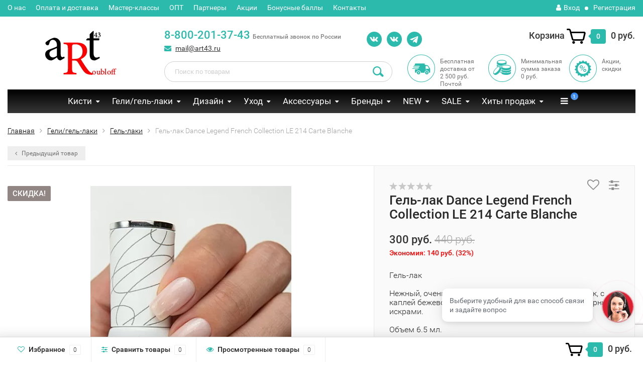

--- FILE ---
content_type: text/html; charset=utf-8
request_url: https://art43.ru/dl-french-collection-le-214-carte-blanche/
body_size: 25867
content:
<!DOCTYPE html><html lang="ru"><head><meta http-equiv="Content-Type" content="text/html; charset=utf-8"/><title>Гель-лак Dance Legend French Collection LE 214 Carte Blanche: купить в интернет-магазине Art43</title><meta name="keywords" content="Гель-лак Dance Legend French Collection LE 214 Carte Blanche, Гель-лаки" /><meta name="description" content="Купить Гель-лак Dance Legend French Collection LE 214 Carte Blanche: профессиональная косметика и аксессуары для мастеров индустрии красоты от ведущих лидеров отрасли ✓ доступная цена ✓ онлайн оплата заказа ✓ доставка в любой регион РФ ☎ 8-800-201-37-43 ⁕ Арт43" /><meta name="cmsmagazine" content="d63d267e955a69781224478ae5059565" /><meta name="wa-expert-hash" content="4ff736eb8a35736a869008b4b14601ed48d34b" /><meta name="viewport" content="width=1280" /><link rel="canonical" href="https://art43.ru/dl-french-collection-le-214-carte-blanche/"/><link rel="shortcut icon" href="/favicon.ico"/><!-- rss --><link rel="alternate" type="application/rss+xml" title="Art43" href="https://art43.ru/blog/rss/"><!-- CSS style--><link  rel="preload" href="/wa-content/font/ruble/arial/fontface.css" as="style" onload="this.onload=null;this.rel='stylesheet'"><!-- <link rel="stylesheet" href="/wa-content/font/ruble/arial/fontface.css"> --><link  rel="preload" href="/wa-data/public/shop/themes/topshop/css/bootstrap.min.css?2.9.2" as="style" onload="this.onload=null;this.rel='stylesheet'"><!--  <link media="screen" rel="stylesheet" href="/wa-data/public/shop/themes/topshop/css/bootstrap.min.css?2.9.2"> --><link  rel="preload" href="/wa-data/public/shop/themes/topshop/css/fonts/fonts.css?2.9.2" as="style" onload="this.onload=null;this.rel='stylesheet'"><!-- <link media="screen" rel="stylesheet" href="/wa-data/public/shop/themes/topshop/css/fonts/fonts.css?2.9.2"> --><link  rel="preload" href="/wa-data/public/shop/themes/topshop/css/font-express/express.min.css?2.9.2" as="style" onload="this.onload=null;this.rel='stylesheet'"><!-- <link rel="stylesheet" href="/wa-data/public/shop/themes/topshop/css/font-express/express.min.css?2.9.2"> --><!-- <link rel="stylesheet" href="/wa-data/public/shop/themes/topshop/css/font-awesome/css/font-awesome.min.css?2.9.2"> --><link  rel="preload" href="/wa-data/public/shop/themes/topshop/css/font-awesome/css/font-awesome.min.css?2.9.2" as="style" onload="this.onload=null;this.rel='stylesheet'"><!-- <link href="/wa-data/public/shop/themes/topshop/style-4.css?2.9.2" rel="stylesheet" > --><link href="/wa-data/public/shop/themes/topshop/style-theme.css?3.5.1769041318" rel="stylesheet" ><!--  <link rel="stylesheet" href="/wa-data/public/shop/themes/topshop/css/order.css?2.9.2"><link rel="stylesheet" href="/wa-data/public/shop/themes/topshop/user.css?2.9.2"> --><script src="/wa-data/public/shop/themes/topshop/js/jquery-1.11.1.min.js" ></script><script type="text/javascript" src="https://vk.com/js/api/openapi.js?168"></script> <meta name="robots" content="noindex"/>  <!-- plugin hook: 'frontend_head' --><link rel="amphtml" href="https://art43.ru/apps/amp/product/1164/" /><script type="application/ld+json">
{"@context":"http:\/\/schema.org","@type":"BreadcrumbList","itemListElement":[{"@type":"ListItem","position":1,"item":{"@id":"\/","name":"Art43"}},{"@type":"ListItem","position":2,"item":{"@id":"\/category\/geligel-laki\/","name":"\u0413\u0435\u043b\u0438\/\u0433\u0435\u043b\u044c-\u043b\u0430\u043a\u0438"}},{"@type":"ListItem","position":3,"item":{"@id":"\/category\/geligel-laki\/gel-laki\/","name":"\u0413\u0435\u043b\u044c-\u043b\u0430\u043a\u0438"}},{"@type":"ListItem","position":4,"item":{"@id":"\/dl-french-collection-le-214-carte-blanche\/","name":"\u0413\u0435\u043b\u044c-\u043b\u0430\u043a Dance Legend French Collection LE 214 Carte Blanche"}}]}
</script>

<script type="application/ld+json">
{"@context":"http:\/\/schema.org\/","@type":"Product","name":"\u0413\u0435\u043b\u044c-\u043b\u0430\u043a Dance Legend French Collection LE 214 Carte Blanche","image":"https:\/\/art43.ru\/wa-data\/public\/shop\/products\/00\/webp\/64\/11\/1164\/images\/3902\/3902.750x0.webp","description":"\u0412 \u0434\u0432\u0430 \u0441\u043b\u043e\u044f \u0441\u043e\u0445\u0440\u0430\u043d\u044f\u0435\u0442 \u043b\u0451\u0433\u043a\u0443\u044e \u0432\u043e\u0437\u0434\u0443\u0448\u043d\u043e\u0441\u0442\u044c \u043f\u043e\u043a\u0440\u044b\u0442\u0438\u044f.\r\n\r\nFrench Collection \u0432\u043e\u0448\u043b\u0438 12 \u043d\u044e\u0434\u043e\u0432\u044b\u0445, \u043c\u043e\u043b\u043e\u0447\u043d\u044b\u0445 \u0438 \u043d\u0435\u0436\u043d\u043e-\u0440\u043e\u0437\u043e\u0432\u044b\u0445 \u043e\u0442\u0442\u0435\u043d\u043a\u043e\u0432 \u0436\u0435\u043b\u0435\u0439\u043d\u043e\u0439 \u0442\u0435\u043a\u0441\u0442\u0443\u0440\u044b \u2013 \u0441 \u0448\u0438\u043c\u043c\u0435\u0440\u043e\u043c \u0438 \u0431\u0435\u0437. \u0428\u0438\u0440\u043e\u043a\u0430\u044f \u043f\u0430\u043b\u0438\u0442\u0440\u0430 \u043e\u0442\u0442\u0435\u043d\u043a\u043e\u0432 \u043f\u043e\u0437\u0432\u043e\u043b\u0438\u0442 \u043d\u0430\u0439\u0442\u0438 \u0438\u0434\u0435\u0430\u043b\u044c\u043d\u044b\u0439 \u0432\u0430\u0440\u0438\u0430\u043d\u0442 \u043d\u0430 \u043b\u044e\u0431\u043e\u0439 \u0432\u043a\u0443\u0441 \u0438 \u0434\u043b\u044f \u043b\u044e\u0431\u043e\u0433\u043e \u0441\u043b\u0443\u0447\u0430\u044f: \u043e\u0442 \u044d\u043b\u0435\u0433\u0430\u043d\u0442\u043d\u043e\u0433\u043e \u043f\u043e\u0432\u0441\u0435\u0434\u043d\u0435\u0432\u043d\u043e\u0433\u043e \u043c\u0430\u043d\u0438\u043a\u044e\u0440\u0430 \u0434\u043e \u043d\u0430\u0440\u044f\u0434\u043d\u043e\u0433\u043e \u0441\u0432\u0430\u0434\u0435\u0431\u043d\u043e\u0433\u043e.\r\n\r\n","brand":{"@type":"http:\/\/schema.org\/Brand","name":"Dance Legend"},"offers":{"@type":"AggregateOffer","lowPrice":"300","highPrice":"300","offerCount":"1","priceCurrency":"RUB","offers":[{"@type":"Offer","priceCurrency":"RUB","price":"300","availability":"http:\/\/schema.org\/OutOfStock"}]}}
</script>


<style>i.icon16-flexdiscount.loading{background-image:url(https://art43.ru/wa-apps/shop/plugins/flexdiscount/img/loading16.gif)}i.flexdiscount-big-loading{background:url(https://art43.ru/wa-apps/shop/plugins/flexdiscount/img/loading.gif) no-repeat}.fl-is-loading > * { opacity: 0.3; }.fl-is-loading { position:relative }.fl-is-loading:after{ position:absolute; top:0;left:0;content:"";width:100%;height:100%; background:url(https://art43.ru/wa-apps/shop/plugins/flexdiscount/img/loader2.gif) center center no-repeat}.fl-loader-2:after{ position:absolute; top:0;left:0;content:"";width:100%;height:100%; background:url(/wa-content/img/loading16.gif) center center no-repeat}i.icon16-flexdiscount{background-repeat:no-repeat;height:16px;width:16px;display:inline-block;text-indent:-9999px;text-decoration:none!important;vertical-align:top;margin:-.1em .25em 0 0}i.flexdiscount-big-loading{display:inline-block;width:32px;height:32px;margin:15px 0}.flexdiscount-coup-del-block,.flexdiscount-loader{display:none}.align-center{text-align:center}.flexdiscount-coup-result,.flexdiscount-form,.flexdiscount-price-block,.flexdiscount-user-affiliate,.flexdiscount-user-discounts{margin:10px 0}.flexdiscount-coup-result{color:green}.flexdiscount-coup-result.flexdiscount-error{color:red}.flexdiscount-max-affiliate,.flexdiscount-max-discount{font-size:1.5em;color:#c03;font-weight:600}.flexdiscount-coupon-delete:before{content:'x';padding:5px;-webkit-border-radius:50%;-moz-border-radius:50%;border-radius:50%;border:2px solid red;width:.5em;height:.5em;display:inline-block;text-align:center;line-height:.5em;margin-right:5px;font-size:1.3em;color:red;font-weight:700;vertical-align:middle}.flexdiscount-price-block{display:inline-block}.flexdiscount-product-discount{display:table}.flexdiscount-my-content>div{padding:10px}.flexdiscount-discounts-affiliate{color:#c03;background:#fff4b4;padding:5px 10px;border-radius:20px}/***********************
 *
 * ru: Блок Доступных скидок и бонусов
 * en: Available discount and bonuses
 *
************************/

/**
* Обертка
* Wrap
*/
.flexdiscount-available-discount { }
/**
* Блок вывода Доступных скидок и бонусов
* Available discount and bonuses
*/
.flexdiscount-alldiscounts { clear: none; background-color: #FFFFFF; border: 1px solid #DDDDDD; -webkit-border-radius: 4px; -moz-border-radius: 4px; border-radius: 4px; margin: 10px 0; }
/**
* Шапка
* Header block
*/
.flexdiscount-alldiscounts-heading { background: #fff4b4; text-transform: uppercase; -webkit-border-top-left-radius: 3px; -moz-border-top-left-radius: 3px; border-top-left-radius: 3px; -webkit-border-top-right-radius: 3px; -moz-border-top-right-radius: 3px; border-top-right-radius: 3px; padding: 10px 15px;}
/**
* Заголовок шапки
* Header text
*/
.flexdiscount-alldiscounts-heading .h3 { font-size: 14px; margin: 0; padding: 0; color: #444;}
/**
* Внутренний отступ основной части
* Padding of the block body
*/
.flexdiscount-alldiscounts-body, .flexdiscount-alldiscounts .flexdiscount-body { padding: 15px; }
/*
* Ширина таблицы
* Width table
*/
.flexdiscount-alldiscounts table { width: 100%; }
/*
* Внешний отступ неупорядоченных списков
* Margin of unordered lists
*/
.flexdiscount-alldiscounts ul { margin: 0; }
/*
* Стили таблицы
* Table styles
*/
.flexdiscount-alldiscounts .flexdiscount-table { border-left: 1px solid #000; border-top: 1px solid #000; width: 100%; margin: 0; }
/*
* Стили заголовков и ячеек таблицы
* Table cells styles
*/
.flexdiscount-alldiscounts .flexdiscount-table td, .flexdiscount-alldiscounts .flexdiscount-table th { color: #000; border: 1px solid #000; padding: 5px; }
.fl-discount-skus { margin-bottom: 10px; }
tr.fl-discount-skus td { padding: 10px 5px; }

/***********************
 *
 * ru: Блок Действующих скидок и бонусов
 * en: Product active discounts and bonuses
 *
************************/

/**
* Обертка
* Wrap
*/
.flexdiscount-product-discount { display: table; }
/**
* Блок вывода Действующих скидок и бонусов
* Product active discounts and bonuses block
*/
.flexdiscount-pd-block { background-color: #FFFFFF; border: 1px solid #DDDDDD; -webkit-border-radius: 4px; -moz-border-radius: 4px; border-radius: 4px; margin: 10px 0; }
/**
* Шапка
* Header block
*/
.flexdiscount-pd-block .flexdiscount-heading, #yourshop .flexdiscount-pd-block .flexdiscount-heading { background: #163bdb; text-transform: uppercase; border-color: #DDDDDD; color: #333333; -webkit-border-top-left-radius: 3px; -moz-border-top-left-radius: 3px; border-top-left-radius: 3px; -webkit-border-top-right-radius: 3px; -moz-border-top-right-radius: 3px; border-top-right-radius: 3px; padding: 10px 15px;}
/**
* Заголовок шапки
* Header text
*/
.flexdiscount-pd-block .flexdiscount-heading .h3 { font-size: 14px; margin: 0; padding: 0; color: #fff;}
/**
* Внутренний отступ основной части
* Padding of the block body
*/
.flexdiscount-pd-block .flexdiscount-body { padding: 15px; }
/*
* Внешний отступ неупорядоченных списков
* Margin of unordered lists
*/
.flexdiscount-pd-block ul { margin: 0; }
/*
* Стили таблицы
* Table styles
*/
.flexdiscount-pd-block .flexdiscount-table { border-left: 1px solid #000; border-top: 1px solid #000; width: 100%; margin: 0; }
/*
* Стили заголовков и ячеек таблицы
* Table cells styles
*/
.flexdiscount-pd-block .flexdiscount-table td, .flexdiscount-pd-block .flexdiscount-table th { color: #000; border: 1px solid #000; padding: 5px; }

/***********************
 *
 * ru: Активные скидок и бонусов
 * en: Active discounts and bonuses block
 *
************************/

/**
* Обертка
* Wrap
*/
.flexdiscount-user-discounts { }
/**
* Блок вывода активных скидок и бонусов
* Active discounts and bonuses block
*/
.flexdiscount-discounts { clear: both; overflow: hidden; background-color: #FFFFFF; border: 1px solid #ddd; margin: 10px 0; }
/**
* Шапка
* Header block
*/
.flexdiscount-discounts-heading { background: #eee; text-transform: uppercase; color: #333333; padding: 10px 15px; }
/**
* Заголовок шапки
* Header text
*/
.flexdiscount-discounts-heading .h3 { font-size: 14px; margin: 0; color: #444; }
/**
* Внутренний отступ основной части
* Padding of the block body
*/
.flexdiscount-discounts-body { padding: 0; }
/*
* Ширина таблицы
* Width table
*/
.flexdiscount-discounts table { width: 100%; }
/*
* Стили неупорядоченных списков
* Styles of unordered lists
*/
.flexdiscount-discounts-body ul { list-style: none; padding: 0; margin: 0; }
.flexdiscount-discounts-body li { padding: 10px 15px; background-color: #fefce3; margin: 5px 0; }
/*
* Стили для размера скидки
* Styles for discount
*/
.flexdiscount-discounts-price { color: #e8385c; display: inline-block; }

/***********************
 *
 * ru: Дополнительная форма ввода купонов
 * en: Additional coupon form
 *
************************/

/*
* Цвет сообщения о успешно введенном купоне
* Message color about successfully entered coupon
*/
.flexdiscount-coup-result { color: green; }
/*
* Цвет сообщения о неверно введенном купоне
* Message color about incorrectly entered coupon
*/
.flexdiscount-coup-result.flexdiscount-error { color: #ff0000; }
/**
* Крестик удаления купона
* Delete coupon cross
*/
.flexdiscount-coupon-delete:before { content: 'x'; padding: 5px; -webkit-border-radius: 50%; -moz-border-radius: 50%; border-radius: 50%; border: 2px solid #ff0000; width: .5em; height: .5em; display: inline-block; text-align: center; line-height: .5em; margin-right: 5px; font-size: 1.3em; color: #ff0000; font-weight: bold; vertical-align: middle; }

/***********************
 *
 * ru: Блок правил запрета
 * en: Deny discounts block
 *
************************/

/**
* Обертка
* Wrap
*/
.flexdiscount-deny-discount { }
/**
* Блок вывода правил запрета
* Deny discounts block
*/
.flexdiscount-denydiscounts { clear: none; background-color: #FFFFFF; border: 1px solid #DDDDDD; -webkit-border-radius: 4px; -moz-border-radius: 4px; border-radius: 4px; margin: 10px 0; }
/**
* Шапка
* Header block
*/
.flexdiscount-denydiscounts-heading { background: #ff0000; text-transform: uppercase; -webkit-border-top-left-radius: 3px; -moz-border-top-left-radius: 3px; border-top-left-radius: 3px; -webkit-border-top-right-radius: 3px; -moz-border-top-right-radius: 3px; border-top-right-radius: 3px; padding: 10px 15px;}
/**
* Заголовок шапки
* Header text
*/
.flexdiscount-denydiscounts-heading .h3 { font-size: 14px; margin: 0; padding: 0; color: #fff;}
/**
* Внутренний отступ основной части
* Padding of the block body
*/
.flexdiscount-denydiscounts-body, .flexdiscount-denydiscounts .flexdiscount-body { padding: 15px; }
/*
* Ширина таблицы
* Width table
*/
.flexdiscount-denydiscounts table { width: 100%; }
/*
* Внешний отступ неупорядоченных списков
* Margin of unordered lists
*/
.flexdiscount-denydiscounts ul { margin: 0; }
/*
* Стили таблицы
* Table styles
*/
.flexdiscount-denydiscounts .flexdiscount-table { border-left: 1px solid #000; border-top: 1px solid #000; width: 100%; margin: 0; }
/*
* Стили заголовков и ячеек таблицы
* Table cells styles
*/
.flexdiscount-denydiscounts .flexdiscount-table td, .flexdiscount-denydiscounts .flexdiscount-table th { color: #000; border: 1px solid #000; padding: 5px; }

/***********************
 *
 * ru: Блок цены со скидкой
 * en: Block of price with discount
 *
************************/

/*
* Обертка
* Wrap
*/
.flexdiscount-price-block { display: inline-block; }

/***********************
 *
 * ru: Скидки в личном кабинете
 * en: Discounts in customer account
 *
************************/

/*
* Обертка
* Wrap
*/
.flexdiscount-my-content > div { padding: 10px; }

/***********************
 *
 * ru: Остальные стили
 * en: Other styles
 *
************************/

/*
* Бонусы
* Bonuses
*/
.flexdiscount-discounts-affiliate { color: #c03; background: #fff4b4; padding: 5px 10px; border-radius: 20px; }
/**
* Максимальное значение скидок и бонусов в блоках Доступных и Действующих скидок
* Maximum value of discount and bonuses in Available discounts block and Product discounts block
*/
.flexdiscount-max-discount, .flexdiscount-max-affiliate { font-size: 1.3em; color: #c03; font-weight: 600; }</style><script>$(function() {$.flexdiscountFrontend = new FlexdiscountPluginFrontend({urls: {couponAddUrl: '/flexdiscount/couponAdd/',updateDiscountUrl: '/flexdiscount/update/',refreshCartUrl: '/flexdiscount/cartUpdate/',deleteUrl: '/flexdiscount/couponDelete/',cartSaveUrl: {shop: '/cart/save/',plugin: '/my/'},cartDeleteUrl: {shop: '/cart/delete/',plugin: '/my/'},cartAddUrl: {shop: '/cart/add/',plugin: '/my/'}},updateInfoblocks: 1,hideDefaultAffiliateBlock: '',ss8forceUpdate: '0',addAffiliateBlock: 0,loaderType: '',locale: 'ru_RU',settings: {"enable_frontend_cart_hook":0},ss8UpdateAfterPayment: 0,shopVersion: '8.11.1.1769041318'});});</script><script src='/wa-apps/shop/plugins/arrived/js/main.js?v3.3.3'></script>
		<script> var arrived_ignore_stock_count = 0; </script>
		<link rel='stylesheet' href='/wa-apps/shop/plugins/arrived/css/main.css?v3.3.3' /><!-- end plugin hook --><style>.container { max-width: 1280px; } body { background: #ffffff; }.review-table table.rating-distribution td .bar .filling, .clone-xs-menu .pages, .xs-menu-overlay .close-block, .xs-menu, ul.compare-diff-all li.selected a, .menu-h, .menu-h-tree,  .thumbnail-catalog .image-block .preview, .mailer-subscribe button[type="submit"], .filter .filter-close, .dialog-window .close-block, .popover { background:#000000; }.popover:after { border-top-color: #000000; }.wa-order-form-wrapper .wa-step-shipping-section .wa-delivery-types-section .wa-types-list .wa-type-wrapper.is-active, .wa-order-form-wrapper .wa-step-payment-section .wa-methods-list.wide .wa-method-wrapper.is-active { background: #00000015 !important; border: 1px solid #000000 !important; }.wa-dropdown.is-opened > .wa-dropdown-toggle::after { border-color: #000000 !important; }.wa-dropdown > .wa-dropdown-area:hover { border-color: #000000 !important; }.menu-h li.smart-menu ul li.smart-menu-header, .scroll-top-wrapper, .menu-h li:hover a:hover, .menu-h-tree li:hover a:hover, .breadcrumbs ul li a, .header .cart-block .icon-red_icon_cart, .bottom-bar .cart-block .icon-red_icon_cart { color:#000000; }.menu-h-tree li:hover:after, .menu-h-tree li:hover > a  { color: #000000 !important; }.write-review a.inline-link { color: #000000;  border: 1px solid #000000; }.scroll-top-wrapper:hover { border: 1px solid #2bbaac; }/** Background link **/.order-list .id a, .header .phone span.dot, .ui-slider .ui-slider-handle, .thumbnail-catalog .image-block .preview:hover { background:#2bbaac; }/** Color link **/html:not(.with-touch) .wa-quantity-box .wa-button:not(.is-disabled):hover, .wa-order-form-wrapper .wa-step-shipping-section .wa-delivery-types-section .wa-types-list .wa-type-wrapper.is-active .wa-name a, .wa-order-form-wrapper .wa-step-shipping-section .wa-delivery-types-section .wa-types-list .wa-type-wrapper.is-active .wa-name a:hover, #wa-step-payment-section h3.wa-header:after, #wa-step-region-section h3.wa-header:after, .s-order-page .wa-order-form-wrapper > .wa-form-footer a, .wa-order-cart-wrapper .wa-cart-details .wa-affiliate-section .wa-order-bonus, .wa-comment-section .wa-link, #wa-step-contact-section h3.wa-header:after { color: #2bbaac !important; }.about-shop .newsblock .media a:hover, .sorting ul .selected a, .menu-h-top li ul li a:hover, .filter .filtergroup:hover .panel-body, .sorting .showtype .active, .sorting ul li a:hover, ul.product-nav li a:hover, ul.product-nav .selected a, .input-group.spinner .input-group-addon a .fa:hover, .footer .fa, .mailer-subscribe .table-cell .icon-email .icon-red_icon_subscribe, .breadcrumbs ul li a:hover, .subcategory .selected a, .menu-h-top li:hover > a, .auth li .fa, .menu-h-top .currency .active a, a, a:hover, .header .phone-under-link a:hover, .header .search .search_button .icon-icon_search, .product .icons-compare-favorite .active .fa, .header .promo .icon-promo, .thumbnail-catalog .image-block .compare-favorite .active .fa, .thumbnail-catalog .name a:hover, .subcategory li a:hover, .subcategory li a:focus, .bottom-bar .fa, .slider-tabs > li:hover, .header .phone-under-link .fa { color:#2bbaac; }.thumbnail-catalog .image-block .compare-favorite .active a { color: #2bbaac !important; border-bottom: 1px dotted #2bbaac !important; }.invert-menu .menu-h a:hover, .invert-menu .menu-h-tree a:hover, .category_description .read-more a { color: #2bbaac !important; }.invert-menu .menu-h, .invert-menu .menu-h-tree { border-top: 1px solid #000000; border-bottom: 1px solid #000000; }/** Cart **/.header .cart-block .cart-box:after, .header .cart-block .cart-box:before, .bottom-bar .cart-block .cart-box:after, .bottom-bar .cart-block .cart-box:before { border-right-color: #2bbaac; }.header .cart-block .cart-box {  background: #2bbaac; border: 4px solid #2bbaac; }/** Slider **/.slider-tabs li.active { border-bottom: 3px solid #2bbaac; color: #2bbaac; }.owl-theme .owl-controls .owl-page.active span, .owl-theme .owl-controls.clickable .owl-page:hover span { background: #2bbaac; border: 2px solid #2bbaac; }.bottom-bar .cart-block .cart-box { background: #2bbaac; border: 4px solid #2bbaac; }#fancybox-thumbs ul li.active a { border: 1px solid #2bbaac; }/** Nav bar **/ul.product-nav .selected { border-bottom: 3px solid #2bbaac; }/** Badge **/.badge.new, .badge.low-price, .badge.bestseller { background: #240d0a; }.pagination > .selected > a, .pagination > .selected > span { background: #2bbaac !important; }input[type="submit"], button {   background: #2bbaac; border: 1px solid #2bbaac; }input[type="submit"]:hover, button:hover {   background: #2bbaac; border: 1px solid #2bbaac; }.footer { background: #000000 !important; }.footer .social a:hover {  border: 1px solid #2bbaac; background: #2bbaac; }/** Button hover **/.thumbnail-catalog .image-block .image-bar .inner .active, .catalog-list .inner .section li span { background: #2bbaac; }.product .options .inline-no-color a.selected { border: 1px solid #000000 !important; }.thumbnail-catalog .image-block .photo-array .fa-angle-right:hover, .thumbnail-catalog .image-block .photo-array .fa-angle-left:hover, .catalog-list .inner .section .header a, .catalog-list .inner .section li a:hover, .hover-active .thumbnail-catalog .name a:hover { color: #2bbaac; }.btn-primary, .add2cart .btn-primary { background: #2bbaac }.thumbnail-catalog .btn-primary:hover, .thumbnail-catalog .btn-primary:focus, .list-catalog .btn-primary:hover, .list-catalog .btn-primary:focus, .text-catalog .btn-primary:hover, .text-catalog .btn-primary:focus { background:#2bbaac; border-color: #2bbaac; }.hover-active .thumbnail-catalog .btn-primary:hover, .hover-active .thumbnail-catalog .btn-primary:focus, .add2cart .btn-primary:hover { opacity:1; background: #2bbaac; }.header .cart-block .popup .btn-primary:hover { border: 1px solid #2bbaac; background: #2bbaac; }.review-form-fields p.review-field a.logout, .review-form .review-submit .cancel { border-bottom: 1px dotted #2bbaac; }.list-catalog .compare-favorite .active a { border-bottom: 1px dotted #2bbaac !important; color: #2bbaac  !important; }.list-catalog .compare-favorite .active .fa { color: #2bbaac  !important; }.cart .cupon, .product .options .inline-no-color a.selected { background: #000000; }.product .options .inline-select a.selected { border: 1px solid #000000; background-color: #000000; }.checkout ul.checkout-options li .rate .price { color: #2bbaac; }.cart .cupon-text a { color: #2bbaac; border-bottom: 1px dotted #2bbaac; }.checkout-block .btn-primary, .cart .checkout-block .btn-primary { background: #2bbaac; border: 1px solid #2bbaac; }.cart .checkout-block .btn-primary:hover { opacity:1; background: #2bbaac; border: 1px solid #2bbaac; }.hover-active .thumbnail-catalog .image-block .preview:hover { background: #2bbaac; }.cart .cupon .btn, .main-slider-product li .slider-text .button a { background: #2bbaac; }.split-catalog li a:hover, .split-catalog li a:focus, .subcategory li a:hover, .subcategory li a:focus { color: #2bbaac; border-left: 3px solid #2bbaac; }.subcategory li.selected a { border-left: 3px solid #2bbaac; }.show-filter { color: #2bbaac; border: 1px solid #2bbaac; }.search-blog button { background: #2bbaac;  }.search-blog button:hover, .search-blog button:focus { background: #2bbaac; border:1px solid  #2bbaac; }.one-click input { color:#2bbaac; border-bottom:1px dotted #2bbaac; }.one-outstock input { border-bottom:1px dotted #cccccc; }.checkout-block .storequickorder_cart_button { border:1px solid #2bbaac; color:#2bbaac; }.filter .filter-name, .filter .filter-name i { color:#000000; }.split-catalog-slide li.selected > a { text-decoration: none; color: #2bbaac; border-left: 3px solid #2bbaac; background: #f5f5f5; }.split-catalog-slide li a:hover, .split-catalog-slide li a:focus, .split-catalog-slide li.selected > a { text-decoration: none; color: #2bbaac; border-left: 3px solid #2bbaac; background: #f5f5f5; } .thumbnail-catalog .image-block { height: 220px; line-height: 220px; } .thumbnail-catalog .image-block img { max-height: 200px; } .container-menu-h .menu-h { height:47px; } .container-menu-h .menu-h a { font-size:17px !important; }  .menu-h .tree a:after { font-size:13px;}.filter .filter-close, .mailer-subscribe button[type="submit"], .main-slider-product li .slider-text .button a, .xs-menu, .search-blog button, .header .phone span.dot, .menu-h .more a i .count, .category-badge, .hover-active .thumbnail-catalog .image-block .preview:hover, ul.compare-diff-all li.selected a, .badge.new, .checkout-block .btn-primary, .cart .checkout-block .btn-primary, .subcategory-images .image .category-badge, .dialog-window .close-block, .thumbnail-catalog .image-block .preview,.thumbnail-catalog .image-block .preview:hover, input[type="submit"], button, input[type="submit"]:hover, button:hover, .add2cart .btn-primary, .menu-h, .menu-h-tree, .btn, .btn:hover, .preview, .badge, .badge.discount { background-image: -moz-linear-gradient(top, rgba(255,255,255,0) 0%, rgba(255,255,255,0.22) 100%); background-image: -webkit-linear-gradient(top, rgba(255,255,255,0) 0%,rgba(255,255,255,0.22) 100%); background-image: linear-gradient(to bottom, rgba(255,255,255,0) 0%,rgba(255,255,255,0.22) 100%); filter: progid:DXImageTransform.Microsoft.gradient( startColorstr='#00ffffff', endColorstr='#38000000',GradientType=0 ); }</style></head><body><div class="top-line"><div class="container"><div class="row"><div class="col-lg-7 col-md-6 col-sm-7 hidden-xs-down clone-top-menu"><ul class="menu-h-top"><li><a href="/about/">О нас </a></li><li><a href="/delivery/">Оплата и доставка</a></li><li><a href="/master-klassy/">Мастер-классы</a></li><li><a href="/sotrudnichestvo/">ОПТ</a></li><li><a href="/partnyory/">Партнеры</a></li><li><a href="/aktsii/">Акции</a></li><li><a href="/bonusnye-bally/">Бонусные баллы</a></li><li><a href="/kontakty/">Контакты</a></li></ul></div><div class="col-lg-5  col-md-6 col-sm-5 col-xs-12 text-lg-right text-md-right text-xs-center"><ul class="menu-h-top auth"><li class="currency"><a href="#" onClick="return false;"></a><ul><li data-code="RUB" class="currency-change "><a href="#"><img src="/wa-data/public/shop/products/14/webp/data/public/shop/themes/topshop/img/flag_icon/rus.webp" alt="RUB">RUB</a></li><li data-code="USD" class="currency-change "><a href="#"><img src="/wa-data/public/shop/products/14/webp/data/public/shop/themes/topshop/img/flag_icon/usa.webp" alt="USD">USD</a></li><li data-code="EUR" class="currency-change "><a href="#"><img src="/wa-data/public/shop/products/14/webp/data/public/shop/themes/topshop/img/flag_icon/eu.webp" alt="EUR">EUR</a></li></ul></li><li class="account"><a href="/login/"><i class="fa fa-user"></i>Вход</a></li><li><span></span></li><li><a href="/signup/">Регистрация</a></li></ul></div></div></div></div><div class="container"><div class="header"><div class="row to-table"><div class="col-lg-3 col-md-3 text-sm-center text-lg-left text-lg-center text-xs-center to-cell"><div class="logo-fix"><a href="/"><img src="/wa-data/public/shop/products/14/webp/data/public/shop/themes/topshop/img/logo.webp?v1575463919" alt="Art43"></a></div></div><div class="col-lg-9 col-md-9 to-cell"><div class="row"><div class="col-lg-5 col-md-5"><div class="phone text-lg-left text-md-left text-xs-center"><a href="tel:88002013743">8-800-201-37-43</a> <i>Бесплатный звонок по России</i></div><div class="phone-under-link  text-sm-center text-md-left text-lg-left hidden-xs-down"><span class="nobr"><i class="fa fa-envelope"></i> <a href="mailto:mail@art43.ru">mail@art43.ru</a></span></div></div><div class="col-lg-2 col-md-2"> <div class="b-block-vk"><a rel="nofollow" href="https://vk.com/art43makeup" title="Для визажистов" target="_blank"><img src="/wa-data/public/site/uploads/images/vk.svg" alt="vk"></a> <a title="Для мастеров маникюра" rel="nofollow" target="_blank" href="https://vk.com/art43roubloff"><img src="/wa-data/public/site/uploads/images/vk.svg" alt="vk"></a> <a  rel="nofollow" target="_blank" href="https://t.me/Art43_roubloff"><img src="/wa-data/public/site/uploads/images/telegram.svg" alt="telegram"></a> </div></div><div class="col-lg-5 col-md-5 text-lg-right text-md-right text-sm-center text-xs-center"><div class="cart-block hidden-xs-down"><a href="/order/"><span class="hidden-lg-down">Корзина</span>  <span class="icon-red_icon_cart"></span> <span class="cart-box cart-count">0</span> <span class="cart-total">0 руб.</span></a><div class="popup"><div class="loading-cart"></div></div><script>$(function(){$(".cart-block").hover(function () {$('.popup .loading-cart').html("");$('.popup .loading-cart').load('/cart/?'+ Math.random() + ' .cart-popup', function(){$(".loading").remove();$('.cart-product-one .delete').on('click', function () {var tr = $(this).closest('div.cart-product-one');$.post('/cart/delete/', {id : tr.data('id')}, function (response) {tr.slideUp();$(".cart-count").html(response.data.count);$(".cart-total").html(response.data.total);if (response.data.count == 0) {$(".popup-total").remove();$(".empty").show();}}, "json");return false;});});});});</script></div></div></div><div class="row"><div class="col-lg-6 col-md-4"><div class="search search-show hidden-xs-down"><form method="get" action="/search/" data-search="/search/"><input class="livesearch" id="search" name="query" autocomplete="off" type="text" placeholder="Поиск по товарам" ><button type="submit" class="search_button"><i class="icon-icon_search"></i></button><div class="search-popup"></div></form></div></div><div class="col-lg-6 col-md-8 hidden-sm-down"><div class="promo"><div class="row"><div class="col-lg-4 col-md-4"><i class="icon-promo icon-red_promo_5"></i><p>Бесплатная доставка от<br>2 500 руб. Почтой</p></div><div class="col-lg-4  col-md-4"><i class="icon-promo icon-red_promo_24"></i><p>Минимальная сумма заказа 0 руб. </p></div><div class="col-lg-4  col-md-4"><i class="icon-promo icon-red_promo_26"></i><p>Акции, <br>скидки</p></div></div></div></div></div></div></div></div></div><div class="container  hidden-md-down"><!-- shop categories --><div class="container-menu-h"><ul class="menu-h"><li class="smart-menu tree"><a href="/category/kisti/">Кисти</a><ul><li class="smart-menu-header hidden-md-down">Кисти</li><li><div class="row"><div class="col-lg-4 col-md-12 col-sm-12 col-xs-12"><div class="lvl2 tree"><a href="/category/kisti/makiyazh/">Для макияжа</a><div class="lvl3-inner"><a href="/category/kisti/makiyazh/dlya-tona-i-korrektsii/">Для тона и коррекции</a></div><div class="lvl3-inner"><a href="/category/kisti/makiyazh/dlya-pudry-i-rumyan/">Для румян</a></div><div class="lvl3-inner"><a href="/category/kisti/makiyazh/kisti-dlya-pudry/">Для пудры</a></div><div class="lvl3-inner"><a href="/category/kisti/makiyazh/dlya-brovey-i-resnits/">Для бровей и ресниц</a></div><div class="lvl3-inner"><a href="/category/kisti/makiyazh/dlya-teney/">Для теней</a></div><div class="lvl3-inner"><a href="/category/kisti/makiyazh/dlya-podvodki/">Для подводки</a></div><div class="lvl3-inner"><a href="/category/kisti/makiyazh/dlya-gub/">Для губ</a></div><div class="lvl3-inner"><a href="/category/kisti/makiyazh/kisti-dlya-khaylaytera/">Для хайлайтера</a></div><div class="lvl3-inner"><a href="/category/kisti/makiyazh/kisti-dlya-konsilera/">Для консилера</a></div></div><div class="lvl2 tree"><a href="/category/kisti/nogti/">Для ногтей</a><div class="lvl3-inner"><a href="/category/kisti/nogti/dlya-akrila/">Для акрила</a></div><div class="lvl3-inner"><a href="/category/kisti/nogti/dlya-dizayna/">Для дизайна ногтей</a></div><div class="lvl3-inner"><a href="/category/kisti/nogti/dlya-gelya/">Для геля</a></div><div class="lvl3-inner"><a href="/category/kisti/nogti/kisti-yulii-biley/">Ju.Bilej (Юлии Билей)</a></div><div class="lvl3-inner"><a href="/category/kisti/nogti/kisti-dlya-gradientaombre/">Для градиента и омбре</a></div><div class="lvl3-inner"><a href="/category/kisti/nogti/kisti-dlya-kitayskoy-rospisi/">Для китайской росписи</a></div><div class="lvl3-inner"><a href="/category/kisti/nogti/kisti-dlya-zhostovo/">Для жостово</a></div><div class="lvl3-inner"><a href="/category/kisti/nogti/kisti-dlya-tonkikh-liniy/">Для тонких линий</a></div><div class="lvl3-inner"><a href="/category/kisti/nogti/kisti-dlya-frencha/">Для френча</a></div><div class="lvl3-inner"><a href="/category/kisti/nogti/kisti-dlya-lepki/">Для лепки</a></div><div class="lvl3-inner"><a href="/category/kisti/nogti/kisti-silikonovye/">Силиконовые</a></div></div></div><div class="col-lg-4 col-md-12 col-sm-12 col-xs-12"><div class="lvl2"><a href="/category/kisti/dlya-stomatologii/">Для стоматологии</a></div><div class="lvl2 tree"><a href="/category/kisti/kosmetologicheskie/">Для косметологии</a><div class="lvl3-inner"><a href="/category/kisti/kosmetologicheskie/dlya-pilinga/">Для пилинга</a></div><div class="lvl3-inner"><a href="/category/kisti/kosmetologicheskie/dlya-masok/">Для масок</a></div><div class="lvl3-inner"><a href="/category/kisti/kosmetologicheskie/dlya-parafina/">Для парафина</a></div></div><div class="lvl2 tree"><a href="/category/kisti/kisti-khudozhestvennye/">Художественные</a><div class="lvl3-inner"><a href="/category/kisti/kisti-khudozhestvennye/aqua/">Roubloff AQUA</a></div><div class="lvl3-inner"><a href="/category/kisti/kisti-khudozhestvennye/hana/">HANA</a></div><div class="lvl3-inner"><a href="/category/kisti/kisti-khudozhestvennye/belka/">Белка</a></div><div class="lvl3-inner"><a href="/category/kisti/kisti-khudozhestvennye/kolonok/">Колонок</a></div><div class="lvl3-inner"><a href="/category/kisti/kisti-khudozhestvennye/sintetika/">Синтетика</a></div><div class="lvl3-inner"><a href="/category/kisti/kisti-khudozhestvennye/shchetina/">Щетина</a></div><div class="lvl3-inner"><a href="/category/kisti/kisti-khudozhestvennye/kisti-dlya-akvareli/">Для акварели</a></div><div class="lvl3-inner"><a href="/category/kisti/kisti-khudozhestvennye/kisti-dlya-guashi/">Для гуаши</a></div><div class="lvl3-inner"><a href="/category/kisti/kisti-khudozhestvennye/kisti-dlya-masla/">Для масла</a></div><div class="lvl3-inner"><a href="/category/kisti/kisti-khudozhestvennye/kisti-kruglye/">Круглые</a></div><div class="lvl3-inner"><a href="/category/kisti/kisti-khudozhestvennye/kisti-dlya-khobbi/">Для хобби</a></div><div class="lvl3-inner"><a href="/category/kisti/kisti-khudozhestvennye/skladnye-kisti/">Складные</a></div></div><div class="lvl2 tree"><a href="/category/kisti/nabory-kistey/">Наборы кистей</a><div class="lvl3-inner"><a href="/category/kisti/nabory-kistey/dlya-nogtey/">Для ногтей</a></div><div class="lvl3-inner"><a href="/category/kisti/nabory-kistey/dlya-makiyazha/">Для макияжа</a></div><div class="lvl3-inner"><a href="/category/kisti/nabory-kistey/nabory-kistey-yulii-biley/">Ju.Bilej (Юлии Билей)</a></div></div></div><div class="col-lg-4 col-md-12 col-sm-12 col-xs-12"><div class="product-menu  hidden-md-down"><div class="special">Спецпредложение</div><div class="thumbnail-catalog one-product"><div class="badge-block"><div class="badge low-price"><span>Скидка!</span></div><div class="badge discount">-48%</div></div><div class="image"><a href="https://art43.ru/seriya-kf/"><img alt="Кисти Roubloff Серия kf плоские из колонка для подводки и помады" title="Кисти Roubloff Серия kf плоские из колонка для подводки и помады" src="/wa-data/public/shop/products/00/webp/71/00/71/images/2015/2015.0x400.webp"></a></div><div class="name"><a href="https://art43.ru/seriya-kf/">Кисти Roubloff Серия kf плоские из колонка для подводки и помады</a></div><div class="summary">Кисти для макияжа
Кисть разработана для работы в фантазийных вечерних макияжах для выполнения то...</div><div class="price"><s>794 руб.</s>410 руб.</div></div></div></div></div></li></ul></li><li class="smart-menu tree"><a href="/category/geligel-laki/">Гели/гель-лаки</a><ul><li class="smart-menu-header hidden-md-down">Гели/гель-лаки</li><li><div class="row"><div class="col-lg-4 col-md-12 col-sm-12 col-xs-12"><div class="lvl2 tree"><a href="/category/geligel-laki/gel-laki/">Гель-лаки</a><div class="lvl3-inner"><a href="/category/geligel-laki/gel-laki/gel-laki-yulii-biley/">Ju.Bilej (Юлии Билей)</a></div><div class="lvl3-inner"><a href="/category/geligel-laki/gel-laki/gel-laki-dance-legend/">Dance Legend</a></div></div><div class="lvl2"><a href="/category/geligel-laki/geli/">Для наращивания ногтей</a></div></div><div class="col-lg-4 col-md-12 col-sm-12 col-xs-12"><div class="lvl2"><a href="/category/geligel-laki/art-geli/">Арт гели</a></div><div class="lvl2"><a href="/category/geligel-laki/spayder-gel/">Спайдер гель</a></div><div class="lvl2"><a href="/category/geligel-laki/bazovye-pokrytiya/">Базовые покрытия</a></div><div class="lvl2"><a href="/category/geligel-laki/topovye-pokrytiya/">Топовые покрытия</a></div><div class="lvl2"><a href="/category/geligel-laki/akril/">Акриловая пудра</a></div><div class="lvl2"><a href="/category/geligel-laki/stemping/">Стемпинг</a></div></div><div class="col-lg-4 col-md-12 col-sm-12 col-xs-12"><div class="product-menu  hidden-md-down"><div class="special">Спецпредложение</div><div class="thumbnail-catalog one-product"><div class="badge-block"></div><div class="image"><a href="https://art43.ru/my/"><img src="/wa-data/public/shop/themes/topshop/img/no-foto-catalog.gif"></a></div><div class="name"><a href="https://art43.ru/my/"></a></div><div class="summary"></div><div class="price">0</div></div></div></div></div></li></ul></li><li class="smart-menu tree"><a href="/category/dizayn/">Дизайн</a><ul><li class="smart-menu-header hidden-md-down">Дизайн</li><li><div class="row"><div class="col-lg-4 col-md-12 col-sm-12 col-xs-12"><div class="lvl2"><a href="/category/dizayn/bulonki/">Бульонки</a></div><div class="lvl2"><a href="/category/dizayn/strazy/">Стразы</a></div><div class="lvl2"><a href="/category/dizayn/instrumenty-stemping/">Инструменты для стемпинга</a></div><div class="lvl2"><a href="/category/dizayn/rakushki/">Украшения для ногтей</a></div><div class="lvl2"><a href="/category/dizayn/chrome-drops/">Chrome drops</a></div></div><div class="col-lg-4 col-md-12 col-sm-12 col-xs-12"><div class="lvl2"><a href="/category/dizayn/pigmenty-vtirki/">Пигменты (втирки)</a></div></div><div class="col-lg-4 col-md-12 col-sm-12 col-xs-12"></div></div></li></ul></li><li class="smart-menu tree"><a href="/category/ukhod/">Уход</a><ul><li class="smart-menu-header hidden-md-down">Уход</li><li><div class="row"><div class="col-lg-4 col-md-12 col-sm-12 col-xs-12"><div class="lvl2"><a href="/category/ukhod/pilki-i-shlifovki/">Пилки и шлифовки</a></div><div class="lvl2"><a href="/category/ukhod/razmyagchiteli-i-masla/">Размягчители и масла</a></div></div><div class="col-lg-4 col-md-12 col-sm-12 col-xs-12"></div><div class="col-lg-4 col-md-12 col-sm-12 col-xs-12"></div></div></li></ul></li><li class="smart-menu tree"><a href="/category/aksessuary/">Аксессуары</a><ul><li class="smart-menu-header hidden-md-down">Аксессуары</li><li><div class="row"><div class="col-lg-4 col-md-12 col-sm-12 col-xs-12"><div class="lvl2"><a href="/category/aksessuary/ochishchenie-kistey/">Очищение кистей</a></div><div class="lvl2"><a href="/category/aksessuary/podstavki/">Подставки</a></div><div class="lvl2"><a href="/category/aksessuary/palitry/">Палитры</a></div></div><div class="col-lg-4 col-md-12 col-sm-12 col-xs-12"><div class="lvl2"><a href="/category/aksessuary/penaly-i-chekhly/">Пеналы и чехлы</a></div><div class="lvl2"><a href="/category/aksessuary/magnity/">Магниты</a></div></div><div class="col-lg-4 col-md-12 col-sm-12 col-xs-12"></div></div></li></ul></li><li class="smart-menu tree"><a href="/category/brendy/">Бренды</a><ul><li class="smart-menu-header hidden-md-down">Бренды</li><li><div class="row"><div class="col-lg-4 col-md-12 col-sm-12 col-xs-12"><div class="lvl2 tree"><a href="/category/brendy/roubloff/">Roubloff</a><div class="lvl3-inner"><a href="/category/brendy/roubloff/khudozhestvennye/">Художественные</a></div><div class="lvl3-inner"><a href="/category/brendy/roubloff/dlya-manikyura/">Для маникюра</a></div><div class="lvl3-inner"><a href="/category/brendy/roubloff/dlya-makiyazha/">Для макияжа</a></div><div class="lvl3-inner"><a href="/category/brendy/roubloff/dlya-kosmetologov/">Для косметологов</a></div><div class="lvl3-inner"><a href="/category/brendy/roubloff/aksessuary/">Аксессуары</a></div><div class="lvl3-inner"><a href="/category/brendy/roubloff/aqua/">Aqua</a></div><div class="lvl3-inner"><a href="/category/brendy/roubloff/hana/">Hana</a></div><div class="lvl3-inner"><a href="/category/brendy/roubloff/unicorn/">Unicorn</a></div><div class="lvl3-inner"><a href="/category/brendy/roubloff/moonlight/">Moonlight</a></div></div><div class="lvl2 tree"><a href="/category/brendy/dance-legend/">Dance Legend</a><div class="lvl3-inner"><a href="/category/brendy/dance-legend/laki/">Лаки</a></div><div class="lvl3-inner"><a href="/category/brendy/dance-legend/gel-laki/">Гель-лаки</a></div><div class="lvl3-inner"><a href="/category/brendy/dance-legend/bazy/">Базы</a></div><div class="lvl3-inner"><a href="/category/brendy/dance-legend/topy/">Топы</a></div><div class="lvl3-inner"><a href="/category/brendy/dance-legend/dizayn/">Дизайн</a></div></div><div class="lvl2"><a href="/category/brendy/step-by-dance-legend/">Step by Dance Legend</a></div></div><div class="col-lg-4 col-md-12 col-sm-12 col-xs-12"><div class="lvl2 tree"><a href="/category/brendy/ju-bilej-yubiley/">JU. BILEJ (Ю.Билей)</a><div class="lvl3-inner"><a href="/category/brendy/ju-bilej-yubiley/kisti/">Кисти</a></div><div class="lvl3-inner"><a href="/category/brendy/ju-bilej-yubiley/geli/">Гели</a></div><div class="lvl3-inner"><a href="/category/brendy/ju-bilej-yubiley/gel-laki/">Гель-лаки</a></div><div class="lvl3-inner"><a href="/category/brendy/ju-bilej-yubiley/bazy/">Базы</a></div><div class="lvl3-inner"><a href="/category/brendy/ju-bilej-yubiley/topy/">Топы</a></div><div class="lvl3-inner"><a href="/category/brendy/ju-bilej-yubiley/pigmenty/">Пигменты</a></div></div><div class="lvl2 tree"><a href="/category/brendy/staleks/">Staleks</a><div class="lvl3-inner"><a href="/category/brendy/staleks/osnova-dlya-pilki/">Основа для пилки</a></div><div class="lvl3-inner"><a href="/category/brendy/staleks/pilki/">Пилки</a></div><div class="lvl3-inner"><a href="/category/brendy/staleks/smennye-fayly-dlya-pilok/">Сменные файлы для пилок</a></div><div class="lvl3-inner"><a href="/category/brendy/staleks/staleks-pro-expert/">Staleks pro expert</a></div><div class="lvl3-inner"><a href="/category/brendy/staleks/staleks-pro-smart/">Staleks pro smart</a></div><div class="lvl3-inner"><a href="/category/brendy/staleks/staleks-pro-exclusive/">Staleks pro exclusive</a></div></div><div class="lvl2"><a href="/category/brendy/nailico/">Nailico</a></div></div><div class="col-lg-4 col-md-12 col-sm-12 col-xs-12"></div></div></li></ul></li><li class="smart-menu tree"><a href="/category/new/">NEW</a><ul><li class="smart-menu-header hidden-md-down">NEW</li><li><div class="row"><div class="col-lg-4 col-md-12 col-sm-12 col-xs-12"><div class="lvl2"><a href="/category/new/kisti_1/">Кисти</a></div><div class="lvl2"><a href="/category/new/ukhod/">Уход</a></div></div><div class="col-lg-4 col-md-12 col-sm-12 col-xs-12"></div><div class="col-lg-4 col-md-12 col-sm-12 col-xs-12"></div></div></li></ul></li><li class="smart-menu tree"><a href="/category/sale/">SALE</a><ul><li class="smart-menu-header hidden-md-down">SALE</li><li><div class="row"><div class="col-lg-4 col-md-12 col-sm-12 col-xs-12"><div class="lvl2"><a href="/category/sale/rasprodazha-kistey/">Распродажа кистей</a></div></div><div class="col-lg-4 col-md-12 col-sm-12 col-xs-12"></div><div class="col-lg-4 col-md-12 col-sm-12 col-xs-12"></div></div></li></ul></li><li class="smart-menu tree"><a href="/category/khity-prodazh/">Хиты продаж</a><ul><li class="smart-menu-header hidden-md-down">Хиты продаж</li><li><div class="row"><div class="col-lg-4 col-md-12 col-sm-12 col-xs-12"></div><div class="col-lg-4 col-md-12 col-sm-12 col-xs-12"></div><div class="col-lg-4 col-md-12 col-sm-12 col-xs-12"></div></div></li></ul></li><!-- plugin hook: 'frontend_nav' --><li class="smart-menu b-search-menu header"><div class="search search-show hidden-xs-down"><form method="get" action="/search/" data-search="/search/"><input class="livesearch" id="search" name="query" autocomplete="off" type="text" placeholder="Поиск по товарам" ><button type="submit" class="search_button"><i class="icon-icon_search"></i></button><div class="search-popup"></div></form></div></li></ul></div></div><div class="menu-overlay"></div><div class="container hidden-lg-up"><div class="container-menu-h"><div class="xs-menu"><ul><li><a href="#" class="show-xs-menu"><i class="fa fa-bars"></i> Каталог товаров</a></li><li class="search hidden-sm-up"><a href="#"><i class="fa fa-search"></i></a></li><li class="b-header-cart hidden-sm-up"><a rel="nofollow" href="/order/" class="b-header-cart__cart b-cart"><div class="b-cart__icon"><i class="fa fa-shopping-cart"></i></div><div class="b-cart__count cart-count">0</div></a></li></ul><div class="b-search-mobmenu header"><div class="search search-show"><form method="get" action="/search/" data-search="/search/"><input class="livesearch" id="search" name="query" autocomplete="off" type="text" placeholder="Поиск по товарам" ><button type="submit" class="search_button"><i class="icon-icon_search"></i></button><div class="search-popup"></div></form></div></div></div></div><div class="xs-menu-overlay"><ul class="clone-xs-menu"><li><div class="title">Каталог товаров</div><div class="close-block"><a href="#" class="dialog-close">&times;</a></div></li></ul></div></div><div class="container container-background"><!-- plugin hook: 'frontend_header' -->



<script src="/wa-data/public/shop/themes/topshop/js/jquery.ez-plus.js"></script>
<script src="/wa-data/public/shop/themes/topshop/js/jquery.fancybox.pack.js"></script>
<script src="/wa-data/public/shop/themes/topshop/js/jquery.fancybox-thumbs.js"></script>
<link rel="stylesheet" href="/wa-data/public/shop/themes/topshop/css/jquery.fancybox.css?2.9.2"/>


		<div class="product">
							<div class="breadcrumbs"><ul><li><a href="/" ><span >Главная</span></a></li><li><a href="/category/geligel-laki/" ><span >Гели/гель-лаки</span></a></li><li><a href="/category/geligel-laki/gel-laki/" ><span >Гель-лаки</span></a><ul><li><a href="/category/geligel-laki/gel-laki/gel-laki-yulii-biley/">Ju.Bilej (Юлии Билей)</a><li><a href="/category/geligel-laki/gel-laki/gel-laki-dance-legend/">Dance Legend</a></ul></li><li>Гель-лак Dance Legend French Collection LE 214 Carte Blanche</li></ul></div>
			
																																																									
						<div class="row prev-next hidden-sm-down">
								<div class="col-lg-6">
					<div class="prev-product"><a href="/jb-b2---black-chernyy/" data-image-name="Гель-лак Ю. Билей Base B2 - Black (Черный)" data-price="635 руб." data-image-url="/wa-data/public/shop/products/00/webp/74/09/974/images/2209/2209.100.webp"><i class="fa fa-angle-left" aria-hidden="true"></i> Предыдущий товар</a></div>
				</div>
							</div>
						
			<div class="row product-margin product-visible" style="table-layout: fixed;">
				<div class="col-lg-7 col-md-7 col-sm-7 col-xs-12">
					
					
						
																								
												<div class="product-gallery text-center">
							<!-- Big foto -->

							<div class="image" data-number="1" id="product-core-image">
								<div class="badge low-price"><span>Скидка!</span></div>

																<a href="/wa-data/public/shop/products/00/webp/64/11/1164/images/3902/3902.970.webp" title="Гель-лак Dance Legend French Collection LE 214 Carte BlancheГель-лак Dance Legend French Collection LE 214 Carte Blanche"><img class="zoom-image-elevate" data-zoom-image="/wa-data/public/shop/products/00/webp/64/11/1164/images/3902/3902.970.webp" itemprop="image" id="product-image" alt="Гель-лак Dance Legend French Collection LE 214 Carte Blanche" title="Гель-лак Dance Legend French Collection LE 214 Carte Blanche" src="/wa-data/public/shop/products/00/webp/64/11/1164/images/3902/3902.600.webp"></a>
																<div id="switching-image" style="display: none;"></div>
								<div class="image-hint"><i class="fa fa-search"></i> Нажмите на изображение для увеличения</div>
							</div>


							
							<!-- Preview slider -->
															<div class="more-images more-images-slider" id="product-gallery" style="visibility: hidden ;">
																		<div class="push-to-fancybox image selected">
										<a data-fancybox-group="thumb" data-number="1" id="product-image-3902" href="/wa-data/public/shop/products/00/webp/64/11/1164/images/3902/3902.970.webp" class="fancybox-open" title="Гель-лак Dance Legend French Collection LE 214 Carte Blanche">
										<img alt="Гель-лак Dance Legend French Collection LE 214 Carte Blanche" title="Гель-лак Dance Legend French Collection LE 214 Carte Blanche" src="/wa-data/public/shop/products/00/webp/64/11/1164/images/3902/3902.75x75.webp">
										</a>
									</div>
																		<div class="push-to-fancybox image">
										<a data-fancybox-group="thumb" data-number="2" id="product-image-3045" href="/wa-data/public/shop/products/00/webp/64/11/1164/images/3045/3045.970.webp" class="fancybox-open" title="Гель-лак Dance Legend French Collection LE 214 Carte Blanche">
										<img alt="Гель-лак Dance Legend French Collection LE 214 Carte Blanche" title="Гель-лак Dance Legend French Collection LE 214 Carte Blanche" src="/wa-data/public/shop/products/00/webp/64/11/1164/images/3045/3045.75x75.webp">
										</a>
									</div>
									
																	</div>
							
							
						</div>
						
					
				</div>
				<div class="col-lg-5 col-md-5 col-sm-5 col-xs-12">
										
					<div class="icons-compare-favorite">
						<span class="compare-favorite-icon"><a href="#" data-product="1164" class="favorite-link"><i class="fa fa-heart-o"></i></a></span>
						<span class="compare-compare-icon"><a href="#" data-product="1164" class="compare-link"><i class="fa fa-sliders"></i></a></span>
					</div>
															<div class="rating-block">
												<i class="icon16 star-empty"></i><i class="icon16 star-empty"></i><i class="icon16 star-empty"></i><i class="icon16 star-empty"></i><i class="icon16 star-empty"></i>
											</div>

					<h1 class="name "><span itemprop="name">Гель-лак Dance Legend French Collection LE 214 Carte Blanche</span></h1>

					<form id="cart-form" method="post" action="/cart/add/" class="flexdiscount-product-form">
						<!-- stock info -->
												
						<div class="add2cart">
							<span data-price="300" class="price nowrap">300 руб.</span> <s class="compare-at-price nowrap"> 440 руб. </s>
							<div class="saving">Экономия: <span class="pricenum">140 руб.</span> (<span class="pricepercent">32%</span>)</div>
						</div>
						<!-- product summary -->
						<div class="summary" itemprop="description">Гель-лак<br><br>
Нежный, очень светлый холодный розово-лиловый лак, с каплей бежевого, вспыхивает разноцветными шиммерными искрами.<br><br>
Объем 6.5 мл. <br><br>
Срок годности 12.2023г.</div>
												<!-- FLAT SKU LIST selling mode -->
																		
						<div  >
																					<meta content="300">
							<meta content="RUB">
														<link href="http://schema.org/OutOfStock" />
														<input name="sku_id" type="hidden" value="2176">
													</div>
												
						
						<div class="purchase">
							<div class="cart priceblock" id="cart-flyer">
								<!-- price -->
								<div class="add2cart cart-group">
									<div class="select_quantity">
										<div class="input-group spinner">
											<input type="text" class="form-control text-center select_input_cart" name="quantity" value="1" autocomplete="off">
											<div class="input-group-addon">
												<a href="#" class="spin-up inc_cart"><i class="fa fa-caret-up"></i></a>
												<a href="#" class="spin-down dec_cart"><i class="fa fa-caret-down"></i></a>
											</div>
										</div>
									</div>
									<div class="add2cart-button">
										<input type="hidden" name="product_id" value="1164">
										<button type="submit" class="btn btn-primary gray disabled" disabled="disabled">Купить</button>

																			</div>
								</div>

								<div class="plugin-arrived-button-block">				<span class="plugin_arrived-button custom is-product-page"><a href="javascript:void(0);">Сообщить о поступлении</a></span>
<div class="plugin_arrived-custom">
	<div class="plugin_arrived-box is-product-page" data-action="/arrivedAdd/">
		<div class="plugin_arrived-header">
			<div class="plugin_arrived-close" onClick="plugin_arrived_close();"></div>
			<span>Сообщить о поступлении товара</span>
		</div>
		<div class="plugin_arrived-body">
			<div class="plugin_arrived-success">
				<strong>Ваша просьба принята!</strong>
<br /><br />Вы получите уведомление о поступлении товара в продажу на указанные Вами контакты
			</div>
			<div class="plugin_arrived-request">
				<div class="plugin_arrived-field">
					<div class="plugin_arrived-name required">Ваш E-Mail</div>
					<div class="plugin_arrived-value"><input type="text" name="email" value="" /></div>
				</div>												<div class="plugin_arrived-field">
					<div class="plugin_arrived-name">Актуальность</div>
					<div class="plugin_arrived-value">
						<select name="expiration">
							<option value="7">7 дней</option><option value="30">30 дней</option><option value="60">60 дней</option><option value="90">90 дней</option><option value="360">360 дней</option>						</select>
					</div>
				</div>
								<div class="plugin_arrived-field">
					<div class="plugin_arrived-name required not_bold"> - обязательно к заполнению</div>
				</div>
								<input type="hidden" name="plugin_arrived_pid" value="1164" />
				<input type="hidden" name="plugin_arrived_skuid" value="2176" />
				<div class="msg_errors"></div>
				<div class="plugin_arrived-field">
					<div class="plugin_arrived-value submit"><input type="submit" value="Уведомить меня" /><div class="plugin_arrived-loading">Проверка...</div></div>
				</div>
			</div>
		</div>
	</div>
</div></div>

							
							</div>
							<!-- plugin hook: 'frontend_product.cart' -->
							
							<!-- FreeDeliveryPlugin  -->
<div id="freedelivery"></div><style type="text/css">
	#freedelivery {
		--main-bg-color-r: 206;
		--main-bg-color-g: 255;
		--main-bg-color-b: 255;
		--main-bg-color: rgb(var(--main-bg-color-r), var(--main-bg-color-g), var(--main-bg-color-b));
		--main-text-color: #000000;
	}
</style><style type="text/css">.freedelivery {
	color: var(--main-text-color);
	border: 2px dashed var(--main-bg-color);
	background: url('/wa-data/public/shop/products/14/webp/apps/shop/plugins/freedelivery/img/doodles.webp') var(--main-bg-color);
	padding: 10px;
	text-align: center;
}</style>						</div>
					</form>

					<!-- plugin hook: 'frontend_product.block_aux' -->
					
										<div class="aux">
											</div>
					
										<!-- Social icon -->
					<div class="share-social">
						<script src="//yastatic.net/es5-shims/0.0.2/es5-shims.min.js"></script><script src="//yastatic.net/share2/share.js"></script><div class="ya-share2" data-services="vkontakte,facebook,odnoklassniki,twitter"></div>
					</div>
					
					<!-- categories -->
										<div class="sub">
												Категории: <a href="/category/geligel-laki/gel-laki/">Гель-лаки</a> <a href="/category/geligel-laki/gel-laki/gel-laki-dance-legend/">Dance Legend</a> <a href="/category/sale/">SALE</a> 											</div>
					
					<!-- tags -->
										
			<div class="pd-cart__bonus">
				<div class="pd-bonus">
					<div class="pd-bonus__content">
					<i class="fa fa-star" style="margin-top: 3px;color: #2bbaac;"></i>
						<strong class="s-product-bonuspoints">+6</strong><span>баллов</span>
					</div>
					<!--<div class="pd-bonus__info">
						<div class="info-tooltip tippy" data-tippy-content="За каждые 50 руб. вы получаете 1 бонусный балл, который равен 1 руб. скидки при следующем заказе. Вплоть до % скидки.<br /><br />Сумма баллов на этой странице указывается без учета возможных итоговых скидок!">?</div>
					</div>--->
				</div>
			</div>

				</div>
			</div>

			<!-- fix product -->
						<div class="fix-product hidden-md-down" style="display: none;">
				<div class="container">
					<div class="row to-table">
						<div class="col-lg-2 col-md-3 col-sm-6 col-xs-12 text-center to-cell">
														<img alt="Гель-лак Dance Legend French Collection LE 214 Carte Blanche" title="Гель-лак Dance Legend French Collection LE 214 Carte Blanche" src="/wa-data/public/shop/products/00/webp/64/11/1164/images/3902/3902.600.webp">
													</div>
						<div class="col-lg-7 col-md-9 col-sm-6 col-xs-12 to-cell">
							<div class="name">Гель-лак Dance Legend French Collection LE 214 Carte Blanche</div>
							<div class="summary">Гель-лак  
Нежный, очень светлый холодный розово-лиловый лак, с каплей бежевого, вспыхивает разн...</div>						</div>
						<div class="col-lg-3 col-md-9 col-sm-6 col-xs-12 to-cell text-center">
							<span  class="btn btn-primary gray disabled">Купить</span>
						</div>
					</div>
				</div>
			</div>
						<!-- product internal nav -->
							<ul class="product-nav hidden-xs-down">
					<li class="selected" data-link="description"><a href="/dl-french-collection-le-214-carte-blanche/">Обзор</a></li>
										<li data-link="reviews" class="review-scroll"><a href="/dl-french-collection-le-214-carte-blanche/reviews/">Отзывы <span class="reviews-count">0</span> </a></li>
					<li data-link="pages-custom-1"><a href="#">Оплата</a></li>					<li data-link="pages-custom-2"><a href="#">Доставка</a></li>					<li data-link="akcii"><a href="#">Акции и скидки</a></li>
					<li data-link="bonus"><a href="#">Бонусные баллы</a></li>
										<!-- plugin hook: 'frontend_product.menu' -->
					
									</ul>

				<!-- product internal nav -->
				<div class="panel-group" id="accordion">
					<div class="panel panel-default">
						<div class="panel-heading selected hidden-sm-up">
							<div class="panel-title">
								<a class="collapsed" data-link="description" href="#description">
									Описание
								</a>
							</div>
						</div>
						<div id="description" class="panel-collapse collapse in product-tabs">
							<div class="panel-body">
								
									<div class="row">
										<div class="col-lg-6 col-md-6 col-sm-6 col-xs-12">																						<p>В два слоя сохраняет лёгкую воздушность покрытия.</p>

<p>French Collection вошли 12 нюдовых, молочных и нежно-розовых оттенков желейной текстуры – с шиммером и без. Широкая палитра оттенков позволит найти идеальный вариант на любой вкус и для любого случая: от элегантного повседневного маникюра до нарядного свадебного.</p>

<p><br></p>
																					</div>
																				<div class="col-lg-5 col-md-5 col-sm-5 col-xs-12 offset-lg-1 offset-md-1 offset-sm-1">
											<dl class="expand-content">
																								<dt>Успей купить</dt>

																																																				
												<dd  itemprop="feature">
																																				Распродажа
																																				</dd>
																								<dt>Бренд</dt>

																																																				
												<dd  itemprop="feature">
																								Dance Legend
																								</dd>
																								<dt>Коллекции DL</dt>

																																																				
												<dd  itemprop="feature">
																																				French collection
																																				</dd>
																								<dt>Цвет</dt>

																																																				
												<dd  itemprop="feature">
																																				Бежевый, Нюд холодный, Розовый, Шиммер, Лиловый
																																				</dd>
																								<dt>Объем</dt>

																																																				
												<dd  itemprop="feature">
																																				6,5 мл
																																				</dd>
																								<dt>Покрытия</dt>

																																																				
												<dd  itemprop="feature">
																																				Гель-лаки
																																				</dd>
																							</dl>
										</div>
																			</div>
															</div>
						</div>
					</div>

					
					<div class="panel panel-default">
						<div class="panel-heading  hidden-sm-up">
							<div class="panel-title">
								<a class="collapsed" data-link="reviews" href="#reviews">
									Отзывы (<span class="reviews-count">0</span>)
								</a>
							</div>
						</div>
						<div id="reviews" class="panel-collapse collapse  product-tabs">
							<div class="panel-body">
								<!-- Review -->

								

								<div class="loading"><img src="/wa-data/public/shop/themes/topshop/img/loading.gif" alt="Loading..."></div>
								<div class="review-block"></div>
								<script>
									$.ajax({
										url: "/dl-french-collection-le-214-carte-blanche/reviews/",
										success: function(data) {
											$(".loading").remove();
											$('.review-block').append($(data).find('.ajax-load-review').html());
										}});
								</script>
							</div>
						</div>
					</div>

					
										<div class="panel panel-default">
						<div class="panel-heading hidden-sm-up">
							<div class="panel-title">
								<a class="collapsed" data-link="pages-custom-1" href="#pages-custom-1">
									Оплата
								</a>
							</div>
						</div>
						<div id="pages-custom-1" class="panel-collapse collapse product-tabs">
							<div class="panel-body">
								<noindex><p><strong>Оплата осуществляется любым из перечисленных способов:&nbsp;</strong></p>

<p><img src="/wa-data/public/shop/products/14/webp/plugins/payment/yandexkassa/img/yandexkassa.webp" alt="Оплата картой на сайте" style="margin: 3px;"> Онлайн оплатой на сайте через сервис Ю-касса</p>

<p> Оплата международных заказов решается индивидуально</p>

</noindex>
							</div>
						</div>
					</div>
					
										<div class="panel panel-default">
						<div class="panel-heading hidden-sm-up">
							<div class="panel-title">
								<a class="collapsed" data-link="pages-custom-2" href="#pages-custom-2">
									Доставка
								</a>
							</div>
						</div>
						<div id="pages-custom-2" class="panel-collapse collapse product-tabs">
							<div class="panel-body">
								<noindex>
<p><strong>Доставка осуществляется по всей России и в любую точку мира.</strong></p>

<p><strong>Мы доставляем посылки:</strong></p>

<p><img src="/wa-data/public/shop/products/10/webp/plugins/shipping/sydsek/img/sydsek.webp" alt="ТК СДЕК" style="margin: 3px;"> ТК СДЕК (до пункта выдачи или курьером до дверей)&nbsp;</p>

<p><img src="/wa-data/public/shop/products/14/webp/plugins/shipping/russianpost/img/RussianPost.webp" alt="Почта России" style="margin: 3px;"> Почта России</p>

<p>Расчет стоимости доставки происходит при оформлении Вашего заказа и зависит от веса посылки и места назначения.</p>

<p>При заказе <em>от 2500 рублей</em> и <em>100% предоплате на сайте</em> доставка <em>бесплатная</em> почтой России<em>.</em></p>

<p>При заказе на сумму менее 2500 рублей стоимость доставки добавляется в заказ автоматически.</p>

<p>Точная стоимость доставки определяется тарифами почты России и рассчитывается при обработке заказа.</p>

<p>Для жителей других стран доставка определяется тарифами почты и осуществляется Почтой России только по предоплате 100%. Оплата международных заказов решается индивидуально.</p>

<p><strong>Внимание!!!</strong></p>

<p>Информируем, что срок хранения заказов в пунктах выдачи Почты России и ТК СДЭК 14 календарных дней.</p>

</noindex>
							</div>
						</div>
					</div>
										
					
					<div class="panel panel-default">
						<div class="panel-heading hidden-sm-up">
							<div class="panel-title">
								<a class="collapsed" data-link="akcii" href="#akcii">
									Акции и скидки
								</a>
							</div>
						</div>
						<div id="akcii" class="panel-collapse collapse product-tabs">
							<div class="panel-body">
								<noindex> <p><b>Скидки и акции</b><p>

<p>- При заказе на сумму от 5000 р. - скидка 5%, от 10000 р. - скидка 10%. <br>
* На товары со скидкой дополнительные скидки не предоставляются!</p>

<p>- При заказе от 2000 р - доставка бесплатно.<br> 
- Скидка 5% за написание отзыва.</p>

<p> <a class="btn btn-primary" href="https://art43.ru/aktsii/"> Подробнее </a> </p>
 </noindex>
							</div>
						</div>
					</div>
					
					<div class="panel panel-default">
						<div class="panel-heading hidden-sm-up">
							<div class="panel-title">
								<a class="collapsed" data-link="bonus" href="#bonus">
									Бонусные баллы
								</a>
							</div>
						</div>
						<div id="bonus" class="panel-collapse collapse product-tabs">
							<div class="panel-body">
								<noindex><p><b>Бонусные баллы</b><p>
    
<p>    +1 балл за 50 рублей заказа <br>
50% оплата накопленными баллами<br>
1 балл = 1 рубль
<p>
    
<p> <a class="btn btn-primary" href="https://art43.ru/bonusnye-bally/"> Подробнее </a> </p>
 </noindex>
							</div>
						</div>
					</div>
					
					
				<!-- plugin hook: 'frontend_product.menu' -->
				
							</div>

						<div class="product-nav-block">
				<!-- plugin hook: 'frontend_product.block' -->
				
							</div>
			
			<!-- RELATED PRODUCTS -->
															<div class="related">

				<div class="h3 text-center">Покупатели, которые приобрели Гель-лак Dance Legend French Collection LE 214 Carte Blanche, также купили
										<span class="arrow">
						<a href="#" class="slider-product-next"><i class="fa fa-angle-left"></i></a>
						<a href="#" class="slider-product-prev"><i class="fa fa-angle-right"></i></a>
					</span>
									</div>


									<div class="row container-catalog main-slider-product-home">
												<div class="adaptive col-lg-5 col-md-4 col-sm-6 col-xs-12 fly-to-cart flexdiscount-product-wrap hover-active"  ><div class="thumbnail-catalog one-product"><form class="flexdiscount-product-form" data-preview="/art-gel-9-black/?cart=1"  method="post" action="/cart/add/"><input type="hidden" name="product_id" value="351"><noindex> <div class="badge-block"><div class="badge low-price"><span>Скидка!</span></div><div class="badge discount">-25%</div></div></noindex><div class="image-block"><div class="zoom-image"><a href="/art-gel-9-black/" title="Ю. Билей  (Ju.Bilej) Art Gel (арт-гель)  9-Black &ndash;  Арт-гель для ногтей 
Цветное верхнее покрытие, гель-краска без дисперсионного слоя. 
Нетто 4 гр.
"><img class="main-photo lazyload" alt="Ю. Билей  (Ju.Bilej) Art Gel (арт-гель)  9-Black" title="Ю. Билей  (Ju.Bilej) Art Gel (арт-гель)  9-Black" data-src="/wa-data/public/shop/products/01/webp/51/03/351/images/3237/3237.400.webp" src="/wa-data/public/shop/themes/topshop/img/loading.gif"></a></div><div class="compare-favorite"><span class="compare-favorite-icon"> <a href="#" data-product="351" class="favorite-link"><i class="fa fa-heart-o"></i> </a></span><span class="compare-compare-icon"> <a href="#" data-product="351" class="compare-link"><i class="fa fa-sliders"></i></a></span></div></div><div class="caption"><div class="name"><a href="/art-gel-9-black/"><span >Ю. Билей  (Ju.Bilej) Art Gel (арт-гель)  9-Black</span></a></div><!--<div class="description-product">Арт-гель для ногтей 
Цветное верхнее покрытие, гель-краска без... </div>--><div class="product-brend">JU. BILEJ (Ю.Билей)</div><ul class="features-list"><li class="features-list__item"><span class="features-list__name">Покрытия:</span><span class="features-list__text">Арт-гели</span></li><li class="features-list__item"><span class="features-list__name">Объем:</span><span class="features-list__text">4 гр</span></li><li class="features-list__item"><span class="features-list__name">Коллекции J.Bilej :</span><span class="features-list__text">art gel / Арт гели</span></li><li class="features-list__item"><span class="features-list__name">Цвет:</span><span class="features-list__text">Черный</span></li></ul><div class="status"><div class="rating-big"><a href="/art-gel-9-black/#review"><i class="icon16 star"></i><i class="icon16 star"></i><i class="icon16 star"></i><i class="icon16 star"></i><i class="icon16 star"></i> (9)</a></div><div class="availability"><span class="stock-high hidden-xs-down"></span><span class="stock-high hidden-sm-up"><i class="fa fa-circle"></i></span></div></div><div class="offers"><div class="bottom-block thumbs_type2"><div class="price"><s>550</s><span>410 руб.</span></div><div class="add-to-cart"><div class="text-center"><a href="#" data-url="/cart/add/" data-product_id="351"  class="btn btn-primary addtocart">Купить</a></div></div><div class="plugin-arrived-button-cat"></div></div></div></div></form></div></div><div class="adaptive col-lg-5 col-md-4 col-sm-6 col-xs-12 fly-to-cart flexdiscount-product-wrap hover-active"  ><div class="thumbnail-catalog one-product"><form class="flexdiscount-product-form" data-preview="/art-gel-17-wine/?cart=1"  method="post" action="/cart/add/"><input type="hidden" name="product_id" value="359"><noindex> <div class="badge-block"><div class="badge low-price"><span>Скидка!</span></div><div class="badge discount">-25%</div></div></noindex><div class="image-block"><div class="zoom-image"><a href="/art-gel-17-wine/" title="Ю. Билей (Ju.Bilej) Art Gel (арт-гель) 17-Wine &ndash;  Арт-гель для ногтей 
Цветное верхнее покрытие, гель-краска без дисперсионного слоя. 
Нетто 4 гр.
"><img class="main-photo lazyload" alt="Ю. Билей (Ju.Bilej) Art Gel (арт-гель) 17-Wine" title="Ю. Билей (Ju.Bilej) Art Gel (арт-гель) 17-Wine" data-src="/wa-data/public/shop/products/01/webp/59/03/359/images/3245/3245.400.webp" src="/wa-data/public/shop/themes/topshop/img/loading.gif"></a></div><div class="compare-favorite"><span class="compare-favorite-icon"> <a href="#" data-product="359" class="favorite-link"><i class="fa fa-heart-o"></i> </a></span><span class="compare-compare-icon"> <a href="#" data-product="359" class="compare-link"><i class="fa fa-sliders"></i></a></span></div></div><div class="caption"><div class="name"><a href="/art-gel-17-wine/"><span >Ю. Билей (Ju.Bilej) Art Gel (арт-гель) 17-Wine</span></a></div><!--<div class="description-product">Арт-гель для ногтей 
Цветное верхнее покрытие, гель-краска без... </div>--><div class="product-brend">JU. BILEJ (Ю.Билей)</div><ul class="features-list"><li class="features-list__item"><span class="features-list__name">Покрытия:</span><span class="features-list__text">Арт-гели</span></li><li class="features-list__item"><span class="features-list__name">Объем:</span><span class="features-list__text">4 гр</span></li><li class="features-list__item"><span class="features-list__name">Коллекции J.Bilej :</span><span class="features-list__text">art gel / Арт гели</span></li><li class="features-list__item"><span class="features-list__name">Цвет:</span><span class="features-list__text">Красный</span></li></ul><div class="status"><div class="rating-big"><a href="/art-gel-17-wine/#review"><i class="icon16 star"></i><i class="icon16 star"></i><i class="icon16 star"></i><i class="icon16 star"></i><i class="icon16 star"></i> (1)</a></div><div class="availability"><span class="stock-high hidden-xs-down"></span><span class="stock-high hidden-sm-up"><i class="fa fa-circle"></i></span></div></div><div class="offers"><div class="bottom-block thumbs_type2"><div class="price"><s>550</s><span>410 руб.</span></div><div class="add-to-cart"><div class="text-center"><a href="#" data-url="/cart/add/" data-product_id="359"  class="btn btn-primary addtocart">Купить</a></div></div><div class="plugin-arrived-button-cat"></div></div></div></div></form></div></div><div class="adaptive col-lg-5 col-md-4 col-sm-6 col-xs-12 fly-to-cart flexdiscount-product-wrap hover-active"  ><div class="thumbnail-catalog one-product"><form class="flexdiscount-product-form" data-preview="/magnit-koshachii-glaz/?cart=1"  method="post" action="/cart/add/"><input type="hidden" name="product_id" value="793"><noindex> <div class="badge-block"><div class="badge low-price"><span>Скидка!</span></div><div class="badge discount">-25%</div></div></noindex><div class="image-block"><div class="zoom-image"><a href="/magnit-koshachii-glaz/" title="Dance Legend Магнит &quot; Кошачий Глаз&quot; &ndash;  Новый магнит для создания эффекта &quot;Кошачий глаз&quot;."><img class="main-photo lazyload" alt="Dance Legend Магнит &amp;quot; Кошачий Глаз&amp;quot;" title="Dance Legend Магнит &amp;quot; Кошачий Глаз&amp;quot;" data-src="/wa-data/public/shop/products/00/webp/93/07/793/images/852/852.400.webp" src="/wa-data/public/shop/themes/topshop/img/loading.gif"></a></div><div class="photo-array"><span class="photo-array-img active" data-img="/wa-data/public/shop/products/00/webp/93/07/793/images/852/852.600x0.webp"></span><span class="photo-array-img " data-img="/wa-data/public/shop/products/00/webp/93/07/793/images/3932/3932.600x0.webp"></span><span class="photo-btn photo-prev prev"><i class="fa fa-angle-left"></i></span><span class="photo-btn photo-next next"><i class="fa fa-angle-right"></i></span></div><div class="image-bar"><div class="inner"><span class="inner-bar active" style="width:50%;"></span><span class="inner-bar" style="width:50%;"></span></div></div><div class="compare-favorite"><span class="compare-favorite-icon"> <a href="#" data-product="793" class="favorite-link"><i class="fa fa-heart-o"></i> </a></span><span class="compare-compare-icon"> <a href="#" data-product="793" class="compare-link"><i class="fa fa-sliders"></i></a></span></div></div><div class="caption"><div class="name"><a href="/magnit-koshachii-glaz/"><span >Dance Legend Магнит &quot; Кошачий Глаз&quot;</span></a></div><!--<div class="description-product">Новый магнит для создания эффекта &quot;Кошачий глаз&quot;. </div>--><div class="product-brend">Dance Legend</div><ul class="features-list"><li class="features-list__item"><span class="features-list__name">Размеры:</span><span class="features-list__text">средний</span></li><li class="features-list__item"><span class="features-list__name">Цвет:</span><span class="features-list__text">Серебряный</span></li></ul><div class="status"><div class="rating-big"><a href="/magnit-koshachii-glaz/#review"><i class="icon16 star-empty"></i><i class="icon16 star-empty"></i><i class="icon16 star-empty"></i><i class="icon16 star-empty"></i><i class="icon16 star-empty"></i> (0)</a></div><div class="availability"><span class="stock-high hidden-xs-down"></span><span class="stock-high hidden-sm-up"><i class="fa fa-circle"></i></span></div></div><div class="offers"><div class="bottom-block thumbs_type2"><div class="price"><s>220</s><span>165 руб.</span></div><div class="add-to-cart"><div class="text-center"><a href="#" data-url="/cart/add/" data-product_id="793"  class="btn btn-primary addtocart">Купить</a></div></div><div class="plugin-arrived-button-cat"></div></div></div></div></form></div></div><div class="adaptive col-lg-5 col-md-4 col-sm-6 col-xs-12 fly-to-cart flexdiscount-product-wrap hover-active"  ><div class="thumbnail-catalog one-product"><form class="flexdiscount-product-form" data-preview="/bg1/?cart=1" data-url="/bg1/?cart=1" method="post" action="/cart/add/"><input type="hidden" name="product_id" value="813"><noindex> <div class="badge-block"><div class="badge low-price"><span>Скидка!</span></div><div class="badge discount">-25%</div></div></noindex><div class="image-block"><div class="zoom-image"><a href="/bg1/" title="Ю. Билей (Ju.Bilej) гель для наращивания Builder gel BG 01 &ndash;  Гель для наращивания ногтей
Холодный камуфляж. Обладает сильной степенью вязкости. "><img class="main-photo lazyload" alt="Ю. Билей (Ju.Bilej) гель для наращивания Builder gel BG 01" title="Ю. Билей (Ju.Bilej) гель для наращивания Builder gel BG 01" data-src="/wa-data/public/shop/products/00/webp/13/08/813/images/3852/3852.400.webp" src="/wa-data/public/shop/themes/topshop/img/loading.gif"></a></div><div class="photo-array"><span class="photo-array-img active" data-img="/wa-data/public/shop/products/00/webp/13/08/813/images/3852/3852.600x0.webp"></span><span class="photo-array-img " data-img="/wa-data/public/shop/products/00/webp/13/08/813/images/3853/3853.600x0.webp"></span><span class="photo-array-img " data-img="/wa-data/public/shop/products/04/webp/13/08/813/images/1172/1172.600x0.webp"></span><span class="photo-btn photo-prev prev"><i class="fa fa-angle-left"></i></span><span class="photo-btn photo-next next"><i class="fa fa-angle-right"></i></span></div><div class="image-bar"><div class="inner"><span class="inner-bar active" style="width:33.333333333333%;"></span><span class="inner-bar" style="width:33.333333333333%;"></span><span class="inner-bar" style="width:33.333333333333%;"></span></div></div><div class="compare-favorite"><span class="compare-favorite-icon"> <a href="#" data-product="813" class="favorite-link"><i class="fa fa-heart-o"></i> </a></span><span class="compare-compare-icon"> <a href="#" data-product="813" class="compare-link"><i class="fa fa-sliders"></i></a></span></div></div><div class="caption"><div class="name"><a href="/bg1/"><span >Ю. Билей (Ju.Bilej) гель для наращивания Builder gel BG 01</span></a></div><!--<div class="description-product">Гель для наращивания ногтей
Холодный камуфляж. Обладает сильной степенью... </div>--><div class="product-brend">JU. BILEJ (Ю.Билей)</div><ul class="features-list"><li class="features-list__item"><span class="features-list__name">Покрытия:</span><span class="features-list__text">Гели</span></li><li class="features-list__item"><span class="features-list__name">Коллекции J.Bilej :</span><span class="features-list__text">Builder Gel</span></li><li class="features-list__item"><span class="features-list__name">Цвет:</span><span class="features-list__text">Нюд холодный</span></li></ul><div class="status"><div class="rating-big"><a href="/bg1/#review"><i class="icon16 star"></i><i class="icon16 star"></i><i class="icon16 star"></i><i class="icon16 star"></i><i class="icon16 star"></i> (1)</a></div><div class="availability"><span class="stock-high hidden-xs-down"></span><span class="stock-high hidden-sm-up"><i class="fa fa-circle"></i></span></div></div><div class="offers"><div class="bottom-block thumbs_type2"><div class="price"><s>1430</s><span>1 070 руб.</span></div><div class="add-to-cart"><div class="text-center"><a href="#" data-url="/cart/add/" data-product_id="813"  class="btn btn-primary addtocart">Купить</a></div></div><div class="plugin-arrived-button-cat"></div></div></div></div></form></div></div><div class="adaptive col-lg-5 col-md-4 col-sm-6 col-xs-12 fly-to-cart flexdiscount-product-wrap hover-active"  ><div class="thumbnail-catalog one-product"><form class="flexdiscount-product-form" data-preview="/bg3/?cart=1" data-url="/bg3/?cart=1" method="post" action="/cart/add/"><input type="hidden" name="product_id" value="815"><noindex> <div class="badge-block"><div class="badge low-price"><span>Скидка!</span></div><div class="badge discount">-25%</div></div></noindex><div class="image-block"><div class="zoom-image"><a href="/bg3/" title="Ю. Билей (Ju.Bilej) гель для наращивания Builder gel BG 03 &ndash;  Гель для наращивания ногтей
Камуфляжный жидкий гель низкой степени вязкости с плотным пигментированным оттенком холодного телесного тона. 
"><img class="main-photo lazyload" alt="Ю. Билей (Ju.Bilej) гель для наращивания Builder gel BG 03" title="Ю. Билей (Ju.Bilej) гель для наращивания Builder gel BG 03" data-src="/wa-data/public/shop/products/00/webp/15/08/815/images/3857/3857.400.webp" src="/wa-data/public/shop/themes/topshop/img/loading.gif"></a></div><div class="photo-array"><span class="photo-array-img active" data-img="/wa-data/public/shop/products/00/webp/15/08/815/images/3857/3857.600x0.webp"></span><span class="photo-array-img " data-img="/wa-data/public/shop/products/00/webp/15/08/815/images/3856/3856.600x0.webp"></span><span class="photo-array-img " data-img="/wa-data/public/shop/products/04/webp/15/08/815/images/1176/1176.600x0.webp"></span><span class="photo-btn photo-prev prev"><i class="fa fa-angle-left"></i></span><span class="photo-btn photo-next next"><i class="fa fa-angle-right"></i></span></div><div class="image-bar"><div class="inner"><span class="inner-bar active" style="width:33.333333333333%;"></span><span class="inner-bar" style="width:33.333333333333%;"></span><span class="inner-bar" style="width:33.333333333333%;"></span></div></div><div class="compare-favorite"><span class="compare-favorite-icon"> <a href="#" data-product="815" class="favorite-link"><i class="fa fa-heart-o"></i> </a></span><span class="compare-compare-icon"> <a href="#" data-product="815" class="compare-link"><i class="fa fa-sliders"></i></a></span></div></div><div class="caption"><div class="name"><a href="/bg3/"><span >Ю. Билей (Ju.Bilej) гель для наращивания Builder gel BG 03</span></a></div><!--<div class="description-product">Гель для наращивания ногтей
Камуфляжный жидкий гель низкой степени вязкости... </div>--><div class="product-brend">JU. BILEJ (Ю.Билей)</div><ul class="features-list"><li class="features-list__item"><span class="features-list__name">Покрытия:</span><span class="features-list__text">Гели</span></li><li class="features-list__item"><span class="features-list__name">Коллекции J.Bilej :</span><span class="features-list__text">Builder Gel</span></li><li class="features-list__item"><span class="features-list__name">Цвет:</span><span class="features-list__text">Нюд теплый, Натуральный</span></li></ul><div class="status"><div class="rating-big"><a href="/bg3/#review"><i class="icon16 star"></i><i class="icon16 star"></i><i class="icon16 star"></i><i class="icon16 star"></i><i class="icon16 star"></i> (1)</a></div><div class="availability"><span class="stock-high hidden-xs-down"></span><span class="stock-high hidden-sm-up"><i class="fa fa-circle"></i></span></div></div><div class="offers"><div class="bottom-block thumbs_type2"><div class="price"><s>1430</s><span>1 070 руб.</span></div><div class="add-to-cart"><div class="text-center"><a href="#" data-url="/cart/add/" data-product_id="815"  class="btn btn-primary addtocart">Купить</a></div></div><div class="plugin-arrived-button-cat"></div></div></div></div></form></div></div><div class="adaptive col-lg-5 col-md-4 col-sm-6 col-xs-12 fly-to-cart flexdiscount-product-wrap hover-active"  ><div class="thumbnail-catalog one-product"><form class="flexdiscount-product-form" data-preview="/jb-poli-palitra/?cart=1"  method="post" action="/cart/add/"><input type="hidden" name="product_id" value="924"><noindex> <div class="badge-block"></div></noindex><div class="image-block"><div class="zoom-image"><a href="/jb-poli-palitra/" title="Ю. Билей (Ju.Bilej) Поли-палитра &ndash;  Поли-палитра Nail Design для выкрашивания лаков и красок создана совместно с известным мастером Юлией Билей и представляет собой блок отрывных листов из особым образом обработанной бумаги. Размер: 60*60 мм
"><img class="main-photo lazyload" alt="Ю. Билей (Ju.Bilej) Поли-палитра" title="Ю. Билей (Ju.Bilej) Поли-палитра" data-src="/wa-data/public/shop/products/00/webp/24/09/924/images/3884/3884.400.webp" src="/wa-data/public/shop/themes/topshop/img/loading.gif"></a></div><div class="photo-array"><span class="photo-array-img active" data-img="/wa-data/public/shop/products/00/webp/24/09/924/images/3884/3884.600x0.webp"></span><span class="photo-array-img " data-img="/wa-data/public/shop/products/04/webp/24/09/924/images/1044/1044.600x0.webp"></span><span class="photo-btn photo-prev prev"><i class="fa fa-angle-left"></i></span><span class="photo-btn photo-next next"><i class="fa fa-angle-right"></i></span></div><div class="image-bar"><div class="inner"><span class="inner-bar active" style="width:50%;"></span><span class="inner-bar" style="width:50%;"></span></div></div><div class="compare-favorite"><span class="compare-favorite-icon"> <a href="#" data-product="924" class="favorite-link"><i class="fa fa-heart-o"></i> </a></span><span class="compare-compare-icon"> <a href="#" data-product="924" class="compare-link"><i class="fa fa-sliders"></i></a></span></div></div><div class="caption"><div class="name"><a href="/jb-poli-palitra/"><span >Ю. Билей (Ju.Bilej) Поли-палитра</span></a></div><!--<div class="description-product">Поли-палитра Nail Design для выкрашивания лаков и красок создана совместно с... </div>--><div class="product-brend">JU. BILEJ (Ю.Билей)</div><ul class="features-list"><li class="features-list__item"><span class="features-list__name">Размеры:</span><span class="features-list__text">средний</span></li><li class="features-list__item"><span class="features-list__name">Количество листов:</span><span class="features-list__text">100</span></li><li class="features-list__item"><span class="features-list__name">Цвет:</span><span class="features-list__text">Белый</span></li></ul><div class="status"><div class="rating-big"><a href="/jb-poli-palitra/#review"><i class="icon16 star"></i><i class="icon16 star"></i><i class="icon16 star"></i><i class="icon16 star"></i><i class="icon16 star"></i> (14)</a></div><div class="availability"><span class="stock-high hidden-xs-down"></span><span class="stock-high hidden-sm-up"><i class="fa fa-circle"></i></span></div></div><div class="offers"><div class="bottom-block thumbs_type2"><div class="price"><span>200 руб.</span></div><div class="add-to-cart"><div class="text-center"><a href="#" data-url="/cart/add/" data-product_id="924"  class="btn btn-primary addtocart">Купить</a></div></div><div class="plugin-arrived-button-cat"></div></div></div></div></form></div></div><div class="adaptive col-lg-5 col-md-4 col-sm-6 col-xs-12 fly-to-cart flexdiscount-product-wrap hover-active"  ><div class="thumbnail-catalog one-product"><form class="flexdiscount-product-form" data-preview="/jb-black-base/?cart=1"  method="post" action="/cart/add/"><input type="hidden" name="product_id" value="1005"><noindex> <div class="badge-block"><div class="badge low-price"><span>Скидка!</span></div><div class="badge discount">-25%</div></div></noindex><div class="image-block"><div class="zoom-image"><a href="/jb-black-base/" title="База Ю. Билей  (Ju.Bilej) Black Base &ndash;  База для гель-лака 
Густая, хорошо пигментированная база чёрного цвета.
Объем 15 мл"><img class="main-photo lazyload" alt="База Ю. Билей  (Ju.Bilej) Black Base" title="База Ю. Билей  (Ju.Bilej) Black Base" data-src="/wa-data/public/shop/products/00/webp/05/10/1005/images/1451/1451.400.webp" src="/wa-data/public/shop/themes/topshop/img/loading.gif"></a></div><div class="compare-favorite"><span class="compare-favorite-icon"> <a href="#" data-product="1005" class="favorite-link"><i class="fa fa-heart-o"></i> </a></span><span class="compare-compare-icon"> <a href="#" data-product="1005" class="compare-link"><i class="fa fa-sliders"></i></a></span></div></div><div class="caption"><div class="name"><a href="/jb-black-base/"><span >База Ю. Билей  (Ju.Bilej) Black Base</span></a></div><!--<div class="description-product">База для гель-лака 
Густая, хорошо пигментированная база чёрного цвета.... </div>--><div class="product-brend">JU. BILEJ (Ю.Билей)</div><ul class="features-list"><li class="features-list__item"><span class="features-list__name">Покрытия:</span><span class="features-list__text">Базовые покрытия, Камуфляжные базы</span></li><li class="features-list__item"><span class="features-list__name">Объем:</span><span class="features-list__text">15 мл</span></li><li class="features-list__item"><span class="features-list__name">Цвет:</span><span class="features-list__text">Черный</span></li></ul><div class="status"><div class="rating-big"><a href="/jb-black-base/#review"><i class="icon16 star"></i><i class="icon16 star"></i><i class="icon16 star"></i><i class="icon16 star"></i><i class="icon16 star"></i> (3)</a></div><div class="availability"><span class="stock-high hidden-xs-down"></span><span class="stock-high hidden-sm-up"><i class="fa fa-circle"></i></span></div></div><div class="offers"><div class="bottom-block thumbs_type2"><div class="price"><s>770</s><span>580 руб.</span></div><div class="add-to-cart"><div class="text-center"><a href="#" data-url="/cart/add/" data-product_id="1005"  class="btn btn-primary addtocart">Купить</a></div></div><div class="plugin-arrived-button-cat"></div></div></div></div></form></div></div><div class="adaptive col-lg-5 col-md-4 col-sm-6 col-xs-12 fly-to-cart flexdiscount-product-wrap hover-active"  ><div class="thumbnail-catalog one-product"><form class="flexdiscount-product-form" data-preview="/dl-shtamp-prozrachnyy/?cart=1"  method="post" action="/cart/add/"><input type="hidden" name="product_id" value="1051"><noindex> <div class="badge-block"><div class="badge low-price"><span>Скидка!</span></div><div class="badge discount">-25%</div></div></noindex><div class="image-block"><div class="zoom-image"><a href="/dl-shtamp-prozrachnyy/" title="Dance Legend штамп для стемпинга прозрачный &ndash;  Прозрачный штамп имеет пластиковый корпус, закрытый со всех сторон и отлично пропускающий свет. А прозрачная подушка защищена от повреждений при хранении крышкой."><img class="main-photo lazyload" alt="Dance Legend штамп для стемпинга прозрачный" title="Dance Legend штамп для стемпинга прозрачный" data-src="/wa-data/public/shop/products/00/webp/51/10/1051/images/2423/2423.400.webp" src="/wa-data/public/shop/themes/topshop/img/loading.gif"></a></div><div class="photo-array"><span class="photo-array-img active" data-img="/wa-data/public/shop/products/00/webp/51/10/1051/images/2423/2423.600x0.webp"></span><span class="photo-array-img " data-img="/wa-data/public/shop/products/00/webp/51/10/1051/images/2424/2424.600x0.webp"></span><span class="photo-btn photo-prev prev"><i class="fa fa-angle-left"></i></span><span class="photo-btn photo-next next"><i class="fa fa-angle-right"></i></span></div><div class="image-bar"><div class="inner"><span class="inner-bar active" style="width:50%;"></span><span class="inner-bar" style="width:50%;"></span></div></div><div class="compare-favorite"><span class="compare-favorite-icon"> <a href="#" data-product="1051" class="favorite-link"><i class="fa fa-heart-o"></i> </a></span><span class="compare-compare-icon"> <a href="#" data-product="1051" class="compare-link"><i class="fa fa-sliders"></i></a></span></div></div><div class="caption"><div class="name"><a href="/dl-shtamp-prozrachnyy/"><span >Dance Legend штамп для стемпинга прозрачный</span></a></div><!--<div class="description-product">Прозрачный штамп имеет пластиковый корпус, закрытый со всех сторон и отлично... </div>--><div class="product-brend">Dance Legend</div><ul class="features-list"><li class="features-list__item"><span class="features-list__name">Покрытия:</span><span class="features-list__text">Акрил, Гель-лаки, Жидкие краски/aquarelle drops, Лаки, Лак-краска</span></li><li class="features-list__item"><span class="features-list__name">Дизайн:</span><span class="features-list__text">Стемпинг</span></li><li class="features-list__item"><span class="features-list__name">Цвет:</span><span class="features-list__text">Прозрачный</span></li></ul><div class="status"><div class="rating-big"><a href="/dl-shtamp-prozrachnyy/#review"><i class="icon16 star"></i><i class="icon16 star"></i><i class="icon16 star"></i><i class="icon16 star"></i><i class="icon16 star"></i> (11)</a></div><div class="availability"><span class="stock-high hidden-xs-down"></span><span class="stock-high hidden-sm-up"><i class="fa fa-circle"></i></span></div></div><div class="offers"><div class="bottom-block thumbs_type2"><div class="price"><s>280</s><span>210 руб.</span></div><div class="add-to-cart"><div class="text-center"><a href="#" data-url="/cart/add/" data-product_id="1051"  class="btn btn-primary addtocart">Купить</a></div></div><div class="plugin-arrived-button-cat"></div></div></div></div></form></div></div>
					</div>
				</div>
												<div class="related">
					<div class="h3 text-center">Рекомендуем посмотреть</div>
											<div class="row container-catalog lazy-wrapper">
							<div class="adaptive col-lg-5 col-md-4 col-sm-6 col-xs-12 fly-to-cart flexdiscount-product-wrap hover-active"  ><div class="thumbnail-catalog one-product"><form class="flexdiscount-product-form" data-preview="/yu-biley-plastina-dlya-stempinga-floristika-3/?cart=1"  method="post" action="/cart/add/"><input type="hidden" name="product_id" value="1465"><noindex> <div class="badge-block"><div class="badge low-price"><span>Скидка!</span></div><div class="badge discount">-25%</div></div></noindex><div class="image-block"><div class="zoom-image"><a href="/yu-biley-plastina-dlya-stempinga-floristika-3/" title="Пластина для стемпинга Dance Legend Флористика 3 &ndash;  ​В основу пластины «Флористика» легли ботанические мотивы: выберите готовый узор или комбинируйте изображения нежных бутонов, веточек и листьев на своё усмотрение, составляя на ногтях уникальные цветочные композиции."><img class="main-photo lazyload" alt="Пластина для стемпинга Dance Legend Флористика 3" title="Пластина для стемпинга Dance Legend Флористика 3" data-src="/wa-data/public/shop/products/00/webp/65/14/1465/images/4186/4186.400.webp" src="/wa-data/public/shop/themes/topshop/img/loading.gif"></a></div><div class="photo-array"><span class="photo-array-img active" data-img="/wa-data/public/shop/products/00/webp/65/14/1465/images/4186/4186.600x0.webp"></span><span class="photo-array-img " data-img="/wa-data/public/shop/products/00/webp/65/14/1465/images/4187/4187.600x0.webp"></span><span class="photo-btn photo-prev prev"><i class="fa fa-angle-left"></i></span><span class="photo-btn photo-next next"><i class="fa fa-angle-right"></i></span></div><div class="image-bar"><div class="inner"><span class="inner-bar active" style="width:50%;"></span><span class="inner-bar" style="width:50%;"></span></div></div><div class="compare-favorite"><span class="compare-favorite-icon"> <a href="#" data-product="1465" class="favorite-link"><i class="fa fa-heart-o"></i> </a></span><span class="compare-compare-icon"> <a href="#" data-product="1465" class="compare-link"><i class="fa fa-sliders"></i></a></span></div></div><div class="caption"><div class="name"><a href="/yu-biley-plastina-dlya-stempinga-floristika-3/"><span >Пластина для стемпинга Dance Legend Флористика 3</span></a></div><!--<div class="description-product">​В основу пластины «Флористика» легли ботанические мотивы: выберите готовый... </div>--><div class="product-brend">Dance Legend</div><ul class="features-list"><li class="features-list__item"><span class="features-list__name">Покрытия:</span><span class="features-list__text">Акрил, Гель-лаки, Жидкие краски/aquarelle drops, Лаки, Лак-краска</span></li><li class="features-list__item"><span class="features-list__name">Дизайн:</span><span class="features-list__text">Стемпинг</span></li><li class="features-list__item"><span class="features-list__name">Цвет:</span><span class="features-list__text">Серый</span></li><li class="features-list__item"><span class="features-list__name">Количество в упаковке:</span><span class="features-list__text">1 шт</span></li></ul><div class="status"><div class="rating-big"><a href="/yu-biley-plastina-dlya-stempinga-floristika-3/#review"><i class="icon16 star-empty"></i><i class="icon16 star-empty"></i><i class="icon16 star-empty"></i><i class="icon16 star-empty"></i><i class="icon16 star-empty"></i> (0)</a></div><div class="availability"><span class="stock-high hidden-xs-down"></span><span class="stock-high hidden-sm-up"><i class="fa fa-circle"></i></span></div></div><div class="offers"><div class="bottom-block thumbs_type2"><div class="price"><s>280</s><span>210 руб.</span></div><div class="add-to-cart"><div class="text-center"><a href="#" data-url="/cart/add/" data-product_id="1465"  class="btn btn-primary addtocart">Купить</a></div></div><div class="plugin-arrived-button-cat"></div></div></div></div></form></div></div><div class="adaptive col-lg-5 col-md-4 col-sm-6 col-xs-12 fly-to-cart flexdiscount-product-wrap hover-active"  ><div class="thumbnail-catalog one-product"><form class="flexdiscount-product-form" data-preview="/yu-biley-plastina-dlya-stempinga-floristika-1-mini/?cart=1"  method="post" action="/cart/add/"><input type="hidden" name="product_id" value="1446"><noindex> <div class="badge-block"><div class="badge low-price"><span>Скидка!</span></div><div class="badge discount">-24%</div></div></noindex><div class="image-block"><div class="zoom-image"><a href="/yu-biley-plastina-dlya-stempinga-floristika-1-mini/" title="Dance Legend Пластина для стемпинга Флористика №1 mini &ndash;  В основу пластины «Флористика» легли ботанические мотивы: выберите готовый узор или комбинируйте изображения нежных бутонов, веточек и листьев на своё усмотрение, составляя на ногтях уникальные цветочные композиции."><img class="main-photo lazyload" alt="Dance Legend Пластина для стемпинга Флористика №1 mini" title="Dance Legend Пластина для стемпинга Флористика №1 mini" data-src="/wa-data/public/shop/products/00/webp/46/14/1446/images/4109/4109.400.webp" src="/wa-data/public/shop/themes/topshop/img/loading.gif"></a></div><div class="photo-array"><span class="photo-array-img active" data-img="/wa-data/public/shop/products/00/webp/46/14/1446/images/4109/4109.600x0.webp"></span><span class="photo-array-img " data-img="/wa-data/public/shop/products/00/webp/46/14/1446/images/4108/4108.600x0.webp"></span><span class="photo-btn photo-prev prev"><i class="fa fa-angle-left"></i></span><span class="photo-btn photo-next next"><i class="fa fa-angle-right"></i></span></div><div class="image-bar"><div class="inner"><span class="inner-bar active" style="width:50%;"></span><span class="inner-bar" style="width:50%;"></span></div></div><div class="compare-favorite"><span class="compare-favorite-icon"> <a href="#" data-product="1446" class="favorite-link"><i class="fa fa-heart-o"></i> </a></span><span class="compare-compare-icon"> <a href="#" data-product="1446" class="compare-link"><i class="fa fa-sliders"></i></a></span></div></div><div class="caption"><div class="name"><a href="/yu-biley-plastina-dlya-stempinga-floristika-1-mini/"><span >Dance Legend Пластина для стемпинга Флористика №1 mini</span></a></div><!--<div class="description-product">В основу пластины «Флористика» легли ботанические мотивы: выберите готовый... </div>--><div class="product-brend">Dance Legend</div><ul class="features-list"><li class="features-list__item"><span class="features-list__name">Покрытия:</span><span class="features-list__text">Акрил, Гель-лаки, Жидкие краски/aquarelle drops, Лаки, Лак-краска</span></li><li class="features-list__item"><span class="features-list__name">Дизайн:</span><span class="features-list__text">Стемпинг</span></li><li class="features-list__item"><span class="features-list__name">Цвет:</span><span class="features-list__text">Черный</span></li></ul><div class="status"><div class="rating-big"><a href="/yu-biley-plastina-dlya-stempinga-floristika-1-mini/#review"><i class="icon16 star-empty"></i><i class="icon16 star-empty"></i><i class="icon16 star-empty"></i><i class="icon16 star-empty"></i><i class="icon16 star-empty"></i> (0)</a></div><div class="availability"><span class="stock-high hidden-xs-down"></span><span class="stock-high hidden-sm-up"><i class="fa fa-circle"></i></span></div></div><div class="offers"><div class="bottom-block thumbs_type2"><div class="price"><s>210</s><span>160 руб.</span></div><div class="add-to-cart"><div class="text-center"><a href="#" data-url="/cart/add/" data-product_id="1446"  class="btn btn-primary addtocart">Купить</a></div></div><div class="plugin-arrived-button-cat"></div></div></div></div></form></div></div><div class="adaptive col-lg-5 col-md-4 col-sm-6 col-xs-12 fly-to-cart flexdiscount-product-wrap hover-active"  ><div class="thumbnail-catalog one-product"><form class="flexdiscount-product-form" data-preview="/yu-biley-plastina-dlya-stempinga-floristika-2/?cart=1"  method="post" action="/cart/add/"><input type="hidden" name="product_id" value="1424"><noindex> <div class="badge-block"><div class="badge low-price"><span>Скидка!</span></div><div class="badge discount">-25%</div></div></noindex><div class="image-block"><div class="zoom-image"><a href="/yu-biley-plastina-dlya-stempinga-floristika-2/" title="Пластина для стемпинга Dance Legend Флористика 2 &ndash;  ​В основу пластины «Флористика» легли ботанические мотивы: выберите готовый узор или комбинируйте изображения нежных бутонов, веточек и листьев на своё усмотрение, составляя на ногтях уникальные цветочные композиции."><img class="main-photo lazyload" alt="Пластина для стемпинга Dance Legend Флористика 2" title="Пластина для стемпинга Dance Legend Флористика 2" data-src="/wa-data/public/shop/products/00/webp/24/14/1424/images/3971/3971.400.webp" src="/wa-data/public/shop/themes/topshop/img/loading.gif"></a></div><div class="photo-array"><span class="photo-array-img active" data-img="/wa-data/public/shop/products/00/webp/24/14/1424/images/3971/3971.600x0.webp"></span><span class="photo-array-img " data-img="/wa-data/public/shop/products/00/webp/24/14/1424/images/3970/3970.600x0.webp"></span><span class="photo-btn photo-prev prev"><i class="fa fa-angle-left"></i></span><span class="photo-btn photo-next next"><i class="fa fa-angle-right"></i></span></div><div class="image-bar"><div class="inner"><span class="inner-bar active" style="width:50%;"></span><span class="inner-bar" style="width:50%;"></span></div></div><div class="compare-favorite"><span class="compare-favorite-icon"> <a href="#" data-product="1424" class="favorite-link"><i class="fa fa-heart-o"></i> </a></span><span class="compare-compare-icon"> <a href="#" data-product="1424" class="compare-link"><i class="fa fa-sliders"></i></a></span></div></div><div class="caption"><div class="name"><a href="/yu-biley-plastina-dlya-stempinga-floristika-2/"><span >Пластина для стемпинга Dance Legend Флористика 2</span></a></div><!--<div class="description-product">​В основу пластины «Флористика» легли ботанические мотивы: выберите готовый... </div>--><div class="product-brend">Dance Legend</div><ul class="features-list"><li class="features-list__item"><span class="features-list__name">Покрытия:</span><span class="features-list__text">Акрил, Гель-лаки, Жидкие краски/aquarelle drops, Лаки, Лак-краска</span></li><li class="features-list__item"><span class="features-list__name">Дизайн:</span><span class="features-list__text">Стемпинг</span></li><li class="features-list__item"><span class="features-list__name">Цвет:</span><span class="features-list__text">Серый</span></li><li class="features-list__item"><span class="features-list__name">Количество в упаковке:</span><span class="features-list__text">1 шт</span></li></ul><div class="status"><div class="rating-big"><a href="/yu-biley-plastina-dlya-stempinga-floristika-2/#review"><i class="icon16 star-empty"></i><i class="icon16 star-empty"></i><i class="icon16 star-empty"></i><i class="icon16 star-empty"></i><i class="icon16 star-empty"></i> (0)</a></div><div class="availability"><span class="stock-high hidden-xs-down"></span><span class="stock-high hidden-sm-up"><i class="fa fa-circle"></i></span></div></div><div class="offers"><div class="bottom-block thumbs_type2"><div class="price"><s>280</s><span>210 руб.</span></div><div class="add-to-cart"><div class="text-center"><a href="#" data-url="/cart/add/" data-product_id="1424"  class="btn btn-primary addtocart">Купить</a></div></div><div class="plugin-arrived-button-cat"></div></div></div></div></form></div></div><div class="adaptive col-lg-5 col-md-4 col-sm-6 col-xs-12 fly-to-cart flexdiscount-product-wrap hover-active"  ><div class="thumbnail-catalog one-product"><form class="flexdiscount-product-form" data-preview="/gel-lak-dance-legend-crack-gel-black/?cart=1"  method="post" action="/cart/add/"><input type="hidden" name="product_id" value="1405"><noindex> <div class="badge-block"><div class="badge low-price"><span>Скидка!</span></div><div class="badge discount">-25%</div></div></noindex><div class="image-block"><div class="zoom-image"><a href="/gel-lak-dance-legend-crack-gel-black/" title="Гель-лак Dance Legend Crack Gel Black &ndash;  Удивительный эффект кракелюра теперь и в гель-лаках! "><img class="main-photo lazyload" alt="Гель-лак Dance Legend Crack Gel Black" title="Гель-лак Dance Legend Crack Gel Black" data-src="/wa-data/public/shop/products/04/webp/05/14/1405/images/4051/4051.400.webp" src="/wa-data/public/shop/themes/topshop/img/loading.gif"></a></div><div class="photo-array"><span class="photo-array-img active" data-img="/wa-data/public/shop/products/04/webp/05/14/1405/images/4051/4051.600x0.webp"></span><span class="photo-array-img " data-img="/wa-data/public/shop/products/04/webp/05/14/1405/images/4052/4052.600x0.webp"></span><span class="photo-array-img " data-img="/wa-data/public/shop/products/04/webp/05/14/1405/images/4050/4050.600x0.webp"></span><span class="photo-array-img " data-img="/wa-data/public/shop/products/00/webp/05/14/1405/images/3732/3732.600x0.webp"></span><span class="photo-array-img " data-img="/wa-data/public/shop/products/00/webp/05/14/1405/images/3733/3733.600x0.webp"></span><span class="photo-btn photo-prev prev"><i class="fa fa-angle-left"></i></span><span class="photo-btn photo-next next"><i class="fa fa-angle-right"></i></span></div><div class="image-bar"><div class="inner"><span class="inner-bar active" style="width:20%;"></span><span class="inner-bar" style="width:20%;"></span><span class="inner-bar" style="width:20%;"></span><span class="inner-bar" style="width:20%;"></span><span class="inner-bar" style="width:20%;"></span></div></div><div class="compare-favorite"><span class="compare-favorite-icon"> <a href="#" data-product="1405" class="favorite-link"><i class="fa fa-heart-o"></i> </a></span><span class="compare-compare-icon"> <a href="#" data-product="1405" class="compare-link"><i class="fa fa-sliders"></i></a></span></div></div><div class="caption"><div class="name"><a href="/gel-lak-dance-legend-crack-gel-black/"><span >Гель-лак Dance Legend Crack Gel Black</span></a></div><!--<div class="description-product">Удивительный эффект кракелюра теперь и в гель-лаках!  </div>--><div class="product-brend">Dance Legend</div><ul class="features-list"><li class="features-list__item"><span class="features-list__name">Покрытия:</span><span class="features-list__text">Гель-лаки</span></li><li class="features-list__item"><span class="features-list__name">Объем:</span><span class="features-list__text">15 мл</span></li><li class="features-list__item"><span class="features-list__name">Коллекции DL:</span><span class="features-list__text">Crack Gel</span></li><li class="features-list__item"><span class="features-list__name">Цвет:</span><span class="features-list__text">Черный</span></li></ul><div class="status"><div class="rating-big"><a href="/gel-lak-dance-legend-crack-gel-black/#review"><i class="icon16 star-empty"></i><i class="icon16 star-empty"></i><i class="icon16 star-empty"></i><i class="icon16 star-empty"></i><i class="icon16 star-empty"></i> (0)</a></div><div class="availability"><span class="stock-high hidden-xs-down"></span><span class="stock-high hidden-sm-up"><i class="fa fa-circle"></i></span></div></div><div class="offers"><div class="bottom-block thumbs_type2"><div class="price"><s>400</s><span>300 руб.</span></div><div class="add-to-cart"><div class="text-center"><a href="#" data-url="/cart/add/" data-product_id="1405"  class="btn btn-primary addtocart">Купить</a></div></div><div class="plugin-arrived-button-cat"></div></div></div></div></form></div></div><div class="adaptive col-lg-5 col-md-4 col-sm-6 col-xs-12 fly-to-cart flexdiscount-product-wrap hover-active"  ><div class="thumbnail-catalog one-product"><form class="flexdiscount-product-form" data-preview="/sredstvo-dlya-dekorirovaniya-nogtey-dance-legend-proud-sorcerer/?cart=1"  method="post" action="/cart/add/"><input type="hidden" name="product_id" value="1393"><noindex> <div class="badge-block"><div class="badge low-price"><span>Скидка!</span></div><div class="badge discount">-25%</div></div></noindex><div class="image-block"><div class="zoom-image"><a href="/sredstvo-dlya-dekorirovaniya-nogtey-dance-legend-proud-sorcerer/" title="Пигмент для дизайна Dance Legend Fantastico Proud Sorcerer &ndash;  Proud Sorcerer №1 – играет от насыщенной бирюзы до фиолетового, розового и оранжевого."><img class="main-photo lazyload" alt="Пигмент для дизайна Dance Legend Fantastico Proud Sorcerer" title="Пигмент для дизайна Dance Legend Fantastico Proud Sorcerer" data-src="/wa-data/public/shop/products/00/webp/93/13/1393/images/3677/3677.400.webp" src="/wa-data/public/shop/themes/topshop/img/loading.gif"></a></div><div class="photo-array"><span class="photo-array-img active" data-img="/wa-data/public/shop/products/00/webp/93/13/1393/images/3677/3677.600x0.webp"></span><span class="photo-array-img " data-img="/wa-data/public/shop/products/00/webp/93/13/1393/images/3676/3676.600x0.webp"></span><span class="photo-btn photo-prev prev"><i class="fa fa-angle-left"></i></span><span class="photo-btn photo-next next"><i class="fa fa-angle-right"></i></span></div><div class="image-bar"><div class="inner"><span class="inner-bar active" style="width:50%;"></span><span class="inner-bar" style="width:50%;"></span></div></div><div class="compare-favorite"><span class="compare-favorite-icon"> <a href="#" data-product="1393" class="favorite-link"><i class="fa fa-heart-o"></i> </a></span><span class="compare-compare-icon"> <a href="#" data-product="1393" class="compare-link"><i class="fa fa-sliders"></i></a></span></div></div><div class="caption"><div class="name"><a href="/sredstvo-dlya-dekorirovaniya-nogtey-dance-legend-proud-sorcerer/"><span >Пигмент для дизайна Dance Legend Fantastico Proud Sorcerer</span></a></div><!--<div class="description-product">Proud Sorcerer №1 – играет от насыщенной бирюзы до фиолетового, розового и... </div>--><div class="product-brend">Dance Legend</div><ul class="features-list"><li class="features-list__item"><span class="features-list__name">Покрытия:</span><span class="features-list__text">Гели, Гель-лаки, Лаки, Топовые покрытия</span></li><li class="features-list__item"><span class="features-list__name">Дизайн:</span><span class="features-list__text">Пигменты/втирки</span></li><li class="features-list__item"><span class="features-list__name">Объем:</span><span class="features-list__text">1 гр</span></li><li class="features-list__item"><span class="features-list__name">Цвет:</span><span class="features-list__text">Бронзовый, Оранжевый, Фиолетовый, Бирюзовый</span></li></ul><div class="status"><div class="rating-big"><a href="/sredstvo-dlya-dekorirovaniya-nogtey-dance-legend-proud-sorcerer/#review"><i class="icon16 star-empty"></i><i class="icon16 star-empty"></i><i class="icon16 star-empty"></i><i class="icon16 star-empty"></i><i class="icon16 star-empty"></i> (0)</a></div><div class="availability"><span class="stock-high hidden-xs-down"></span><span class="stock-high hidden-sm-up"><i class="fa fa-circle"></i></span></div></div><div class="offers"><div class="bottom-block thumbs_type2"><div class="price"><s>300</s><span>225 руб.</span></div><div class="add-to-cart"><div class="text-center"><a href="#" data-url="/cart/add/" data-product_id="1393"  class="btn btn-primary addtocart">Купить</a></div></div><div class="plugin-arrived-button-cat"></div></div></div></div></form></div></div><div class="adaptive col-lg-5 col-md-4 col-sm-6 col-xs-12 fly-to-cart flexdiscount-product-wrap hover-active"  ><div class="thumbnail-catalog one-product"><form class="flexdiscount-product-form" data-preview="/sredstvo-dlya-dekorirovaniya-nogtey-dance-legend-wise-cleric/?cart=1"  method="post" action="/cart/add/"><input type="hidden" name="product_id" value="1392"><noindex> <div class="badge-block"><div class="badge low-price"><span>Скидка!</span></div><div class="badge discount">-25%</div></div></noindex><div class="image-block"><div class="zoom-image"><a href="/sredstvo-dlya-dekorirovaniya-nogtey-dance-legend-wise-cleric/" title="Пигмент для дизайна Dance Legend Fantastico Wise Cleric &ndash;  Wise Cleric №2 – глубокий фиолетово-синий с преломлением в розовый и оранжевый"><img class="main-photo lazyload" alt="Пигмент для дизайна Dance Legend Fantastico Wise Cleric" title="Пигмент для дизайна Dance Legend Fantastico Wise Cleric" data-src="/wa-data/public/shop/products/00/webp/92/13/1392/images/3675/3675.400.webp" src="/wa-data/public/shop/themes/topshop/img/loading.gif"></a></div><div class="photo-array"><span class="photo-array-img active" data-img="/wa-data/public/shop/products/00/webp/92/13/1392/images/3675/3675.600x0.webp"></span><span class="photo-array-img " data-img="/wa-data/public/shop/products/00/webp/92/13/1392/images/3674/3674.600x0.webp"></span><span class="photo-btn photo-prev prev"><i class="fa fa-angle-left"></i></span><span class="photo-btn photo-next next"><i class="fa fa-angle-right"></i></span></div><div class="image-bar"><div class="inner"><span class="inner-bar active" style="width:50%;"></span><span class="inner-bar" style="width:50%;"></span></div></div><div class="compare-favorite"><span class="compare-favorite-icon"> <a href="#" data-product="1392" class="favorite-link"><i class="fa fa-heart-o"></i> </a></span><span class="compare-compare-icon"> <a href="#" data-product="1392" class="compare-link"><i class="fa fa-sliders"></i></a></span></div></div><div class="caption"><div class="name"><a href="/sredstvo-dlya-dekorirovaniya-nogtey-dance-legend-wise-cleric/"><span >Пигмент для дизайна Dance Legend Fantastico Wise Cleric</span></a></div><!--<div class="description-product">Wise Cleric №2 – глубокий фиолетово-синий с преломлением в розовый и оранжевый </div>--><div class="product-brend">Dance Legend</div><ul class="features-list"><li class="features-list__item"><span class="features-list__name">Покрытия:</span><span class="features-list__text">Гели, Гель-лаки, Лаки, Топовые покрытия</span></li><li class="features-list__item"><span class="features-list__name">Дизайн:</span><span class="features-list__text">Украшения</span></li><li class="features-list__item"><span class="features-list__name">Объем:</span><span class="features-list__text">1 гр</span></li><li class="features-list__item"><span class="features-list__name">Цвет:</span><span class="features-list__text">Оранжевый, Розовый, Синий, Фиолетовый</span></li></ul><div class="status"><div class="rating-big"><a href="/sredstvo-dlya-dekorirovaniya-nogtey-dance-legend-wise-cleric/#review"><i class="icon16 star-empty"></i><i class="icon16 star-empty"></i><i class="icon16 star-empty"></i><i class="icon16 star-empty"></i><i class="icon16 star-empty"></i> (0)</a></div><div class="availability"><span class="stock-high hidden-xs-down"></span><span class="stock-high hidden-sm-up"><i class="fa fa-circle"></i></span></div></div><div class="offers"><div class="bottom-block thumbs_type2"><div class="price"><s>300</s><span>225 руб.</span></div><div class="add-to-cart"><div class="text-center"><a href="#" data-url="/cart/add/" data-product_id="1392"  class="btn btn-primary addtocart">Купить</a></div></div><div class="plugin-arrived-button-cat"></div></div></div></div></form></div></div><div class="adaptive col-lg-5 col-md-4 col-sm-6 col-xs-12 fly-to-cart flexdiscount-product-wrap hover-active"  ><div class="thumbnail-catalog one-product"><form class="flexdiscount-product-form" data-preview="/yu-biley-plastina-dlya-stempinga-floristika-1/?cart=1"  method="post" action="/cart/add/"><input type="hidden" name="product_id" value="1338"><noindex> <div class="badge-block"><div class="badge low-price"><span>Скидка!</span></div><div class="badge discount">-25%</div></div></noindex><div class="image-block"><div class="zoom-image"><a href="/yu-biley-plastina-dlya-stempinga-floristika-1/" title="Пластина для стемпинга Dance Legend Флористика 1 &ndash;  ​В основу пластины «Флористика» легли ботанические мотивы: выберите готовый узор или комбинируйте изображения нежных бутонов, веточек и листьев на своё усмотрение, составляя на ногтях уникальные цветочные композиции."><img class="main-photo lazyload" alt="Пластина для стемпинга Dance Legend Флористика 1" title="Пластина для стемпинга Dance Legend Флористика 1" data-src="/wa-data/public/shop/products/00/webp/38/13/1338/images/3562/3562.400.webp" src="/wa-data/public/shop/themes/topshop/img/loading.gif"></a></div><div class="photo-array"><span class="photo-array-img active" data-img="/wa-data/public/shop/products/00/webp/38/13/1338/images/3562/3562.600x0.webp"></span><span class="photo-array-img " data-img="/wa-data/public/shop/products/00/webp/38/13/1338/images/3563/3563.600x0.webp"></span><span class="photo-btn photo-prev prev"><i class="fa fa-angle-left"></i></span><span class="photo-btn photo-next next"><i class="fa fa-angle-right"></i></span></div><div class="image-bar"><div class="inner"><span class="inner-bar active" style="width:50%;"></span><span class="inner-bar" style="width:50%;"></span></div></div><div class="compare-favorite"><span class="compare-favorite-icon"> <a href="#" data-product="1338" class="favorite-link"><i class="fa fa-heart-o"></i> </a></span><span class="compare-compare-icon"> <a href="#" data-product="1338" class="compare-link"><i class="fa fa-sliders"></i></a></span></div></div><div class="caption"><div class="name"><a href="/yu-biley-plastina-dlya-stempinga-floristika-1/"><span >Пластина для стемпинга Dance Legend Флористика 1</span></a></div><!--<div class="description-product">​В основу пластины «Флористика» легли ботанические мотивы: выберите готовый... </div>--><div class="product-brend">Dance Legend</div><ul class="features-list"><li class="features-list__item"><span class="features-list__name">Покрытия:</span><span class="features-list__text">Акрил, Гель-лаки, Жидкие краски/aquarelle drops, Лаки, Лак-краска</span></li><li class="features-list__item"><span class="features-list__name">Дизайн:</span><span class="features-list__text">Стемпинг</span></li><li class="features-list__item"><span class="features-list__name">Цвет:</span><span class="features-list__text">Черный</span></li></ul><div class="status"><div class="rating-big"><a href="/yu-biley-plastina-dlya-stempinga-floristika-1/#review"><i class="icon16 star"></i><i class="icon16 star"></i><i class="icon16 star"></i><i class="icon16 star"></i><i class="icon16 star"></i> (2)</a></div><div class="availability"><span class="stock-high hidden-xs-down"></span><span class="stock-high hidden-sm-up"><i class="fa fa-circle"></i></span></div></div><div class="offers"><div class="bottom-block thumbs_type2"><div class="price"><s>280</s><span>210 руб.</span></div><div class="add-to-cart"><div class="text-center"><a href="#" data-url="/cart/add/" data-product_id="1338"  class="btn btn-primary addtocart">Купить</a></div></div><div class="plugin-arrived-button-cat"></div></div></div></div></form></div></div><div class="adaptive col-lg-5 col-md-4 col-sm-6 col-xs-12 fly-to-cart flexdiscount-product-wrap hover-active"  ><div class="thumbnail-catalog one-product"><form class="flexdiscount-product-form" data-preview="/dl-shtamp-dlya-stempinga-na-metallicheskoy-osnove/?cart=1"  method="post" action="/cart/add/"><input type="hidden" name="product_id" value="1052"><noindex> <div class="badge-block"><div class="badge low-price"><span>Скидка!</span></div><div class="badge discount">-26%</div></div></noindex><div class="image-block"><div class="zoom-image"><a href="/dl-shtamp-dlya-stempinga-na-metallicheskoy-osnove/" title="Dance Legend штамп для стемпинга на металлической основе &ndash;  Супермягкая и очень липкая подушка из непрозрачного силикона подхватывает с любых плиток любые рисунки. Такой удобный и универсальный штамп подойдёт для новичков и для тех, у кого очень выражен изгиб арки на ногтях."><img class="main-photo lazyload" alt="Dance Legend штамп для стемпинга на металлической основе" title="Dance Legend штамп для стемпинга на металлической основе" data-src="/wa-data/public/shop/products/00/webp/52/10/1052/images/2425/2425.400.webp" src="/wa-data/public/shop/themes/topshop/img/loading.gif"></a></div><div class="photo-array"><span class="photo-array-img active" data-img="/wa-data/public/shop/products/00/webp/52/10/1052/images/2425/2425.600x0.webp"></span><span class="photo-array-img " data-img="/wa-data/public/shop/products/00/webp/52/10/1052/images/2426/2426.600x0.webp"></span><span class="photo-btn photo-prev prev"><i class="fa fa-angle-left"></i></span><span class="photo-btn photo-next next"><i class="fa fa-angle-right"></i></span></div><div class="image-bar"><div class="inner"><span class="inner-bar active" style="width:50%;"></span><span class="inner-bar" style="width:50%;"></span></div></div><div class="compare-favorite"><span class="compare-favorite-icon"> <a href="#" data-product="1052" class="favorite-link"><i class="fa fa-heart-o"></i> </a></span><span class="compare-compare-icon"> <a href="#" data-product="1052" class="compare-link"><i class="fa fa-sliders"></i></a></span></div></div><div class="caption"><div class="name"><a href="/dl-shtamp-dlya-stempinga-na-metallicheskoy-osnove/"><span >Dance Legend штамп для стемпинга на металлической основе</span></a></div><!--<div class="description-product">Супермягкая и очень липкая подушка из непрозрачного силикона подхватывает с... </div>--><div class="product-brend">Dance Legend</div><ul class="features-list"><li class="features-list__item"><span class="features-list__name">Покрытия:</span><span class="features-list__text">Акрил, Гель-лаки, Жидкие краски/aquarelle drops, Лаки, Лак-краска</span></li><li class="features-list__item"><span class="features-list__name">Дизайн:</span><span class="features-list__text">Стемпинг</span></li><li class="features-list__item"><span class="features-list__name">Цвет:</span><span class="features-list__text">Белый, Молочный</span></li></ul><div class="status"><div class="rating-big"><a href="/dl-shtamp-dlya-stempinga-na-metallicheskoy-osnove/#review"><i class="icon16 star"></i><i class="icon16 star"></i><i class="icon16 star"></i><i class="icon16 star"></i><i class="icon16 star"></i> (1)</a></div><div class="availability"><span class="stock-high hidden-xs-down"></span><span class="stock-high hidden-sm-up"><i class="fa fa-circle"></i></span></div></div><div class="offers"><div class="bottom-block thumbs_type2"><div class="price"><s>310</s><span>230 руб.</span></div><div class="add-to-cart"><div class="text-center"><a href="#" data-url="/cart/add/" data-product_id="1052"  class="btn btn-primary addtocart">Купить</a></div></div><div class="plugin-arrived-button-cat"></div></div></div></div></form></div></div><div class="adaptive col-lg-5 col-md-4 col-sm-6 col-xs-12 fly-to-cart flexdiscount-product-wrap hover-active"  ><div class="thumbnail-catalog one-product"><form class="flexdiscount-product-form" data-preview="/dl-shtamp-prozrachnyy/?cart=1"  method="post" action="/cart/add/"><input type="hidden" name="product_id" value="1051"><noindex> <div class="badge-block"><div class="badge low-price"><span>Скидка!</span></div><div class="badge discount">-25%</div></div></noindex><div class="image-block"><div class="zoom-image"><a href="/dl-shtamp-prozrachnyy/" title="Dance Legend штамп для стемпинга прозрачный &ndash;  Прозрачный штамп имеет пластиковый корпус, закрытый со всех сторон и отлично пропускающий свет. А прозрачная подушка защищена от повреждений при хранении крышкой."><img class="main-photo lazyload" alt="Dance Legend штамп для стемпинга прозрачный" title="Dance Legend штамп для стемпинга прозрачный" data-src="/wa-data/public/shop/products/00/webp/51/10/1051/images/2423/2423.400.webp" src="/wa-data/public/shop/themes/topshop/img/loading.gif"></a></div><div class="photo-array"><span class="photo-array-img active" data-img="/wa-data/public/shop/products/00/webp/51/10/1051/images/2423/2423.600x0.webp"></span><span class="photo-array-img " data-img="/wa-data/public/shop/products/00/webp/51/10/1051/images/2424/2424.600x0.webp"></span><span class="photo-btn photo-prev prev"><i class="fa fa-angle-left"></i></span><span class="photo-btn photo-next next"><i class="fa fa-angle-right"></i></span></div><div class="image-bar"><div class="inner"><span class="inner-bar active" style="width:50%;"></span><span class="inner-bar" style="width:50%;"></span></div></div><div class="compare-favorite"><span class="compare-favorite-icon"> <a href="#" data-product="1051" class="favorite-link"><i class="fa fa-heart-o"></i> </a></span><span class="compare-compare-icon"> <a href="#" data-product="1051" class="compare-link"><i class="fa fa-sliders"></i></a></span></div></div><div class="caption"><div class="name"><a href="/dl-shtamp-prozrachnyy/"><span >Dance Legend штамп для стемпинга прозрачный</span></a></div><!--<div class="description-product">Прозрачный штамп имеет пластиковый корпус, закрытый со всех сторон и отлично... </div>--><div class="product-brend">Dance Legend</div><ul class="features-list"><li class="features-list__item"><span class="features-list__name">Покрытия:</span><span class="features-list__text">Акрил, Гель-лаки, Жидкие краски/aquarelle drops, Лаки, Лак-краска</span></li><li class="features-list__item"><span class="features-list__name">Дизайн:</span><span class="features-list__text">Стемпинг</span></li><li class="features-list__item"><span class="features-list__name">Цвет:</span><span class="features-list__text">Прозрачный</span></li></ul><div class="status"><div class="rating-big"><a href="/dl-shtamp-prozrachnyy/#review"><i class="icon16 star"></i><i class="icon16 star"></i><i class="icon16 star"></i><i class="icon16 star"></i><i class="icon16 star"></i> (11)</a></div><div class="availability"><span class="stock-high hidden-xs-down"></span><span class="stock-high hidden-sm-up"><i class="fa fa-circle"></i></span></div></div><div class="offers"><div class="bottom-block thumbs_type2"><div class="price"><s>280</s><span>210 руб.</span></div><div class="add-to-cart"><div class="text-center"><a href="#" data-url="/cart/add/" data-product_id="1051"  class="btn btn-primary addtocart">Купить</a></div></div><div class="plugin-arrived-button-cat"></div></div></div></div></form></div></div><div class="adaptive col-lg-5 col-md-4 col-sm-6 col-xs-12 fly-to-cart flexdiscount-product-wrap hover-active"  ><div class="thumbnail-catalog one-product"><form class="flexdiscount-product-form" data-preview="/cheshuya-drakona/?cart=1" data-url="/cheshuya-drakona/?cart=1" method="post" action="/cart/add/"><input type="hidden" name="product_id" value="790"><noindex> <div class="badge-block"><div class="badge low-price"><span>Скидка!</span></div><div class="badge discount">-23%</div></div></noindex><div class="image-block"><div class="zoom-image"><a href="/cheshuya-drakona/" title="Dance Legend Чешуя дракона &ndash;  Вес в баночке 1 гр."><img class="main-photo lazyload" alt="Dance Legend Чешуя дракона" title="Dance Legend Чешуя дракона" data-src="/wa-data/public/shop/products/00/webp/90/07/790/images/836/836.400.webp" src="/wa-data/public/shop/themes/topshop/img/loading.gif"></a></div><div class="photo-array"><span class="photo-array-img active" data-img="/wa-data/public/shop/products/00/webp/90/07/790/images/836/836.600x0.webp"></span><span class="photo-array-img " data-img="/wa-data/public/shop/products/00/webp/90/07/790/images/880/880.600x0.webp"></span><span class="photo-array-img " data-img="/wa-data/public/shop/products/00/webp/90/07/790/images/4101/4101.600x0.webp"></span><span class="photo-array-img " data-img="/wa-data/public/shop/products/00/webp/90/07/790/images/876/876.600x0.webp"></span><span class="photo-btn photo-prev prev"><i class="fa fa-angle-left"></i></span><span class="photo-btn photo-next next"><i class="fa fa-angle-right"></i></span></div><div class="image-bar"><div class="inner"><span class="inner-bar active" style="width:25%;"></span><span class="inner-bar" style="width:25%;"></span><span class="inner-bar" style="width:25%;"></span><span class="inner-bar" style="width:25%;"></span></div></div><div class="compare-favorite"><span class="compare-favorite-icon"> <a href="#" data-product="790" class="favorite-link"><i class="fa fa-heart-o"></i> </a></span><span class="compare-compare-icon"> <a href="#" data-product="790" class="compare-link"><i class="fa fa-sliders"></i></a></span></div></div><div class="caption"><div class="name"><a href="/cheshuya-drakona/"><span >Dance Legend Чешуя дракона</span></a></div><!--<div class="description-product">Вес в баночке 1 гр. </div>--><div class="product-brend">Dance Legend</div><ul class="features-list"><li class="features-list__item"><span class="features-list__name">Покрытия:</span><span class="features-list__text">Гель-лаки, Лаки</span></li><li class="features-list__item"><span class="features-list__name">Дизайн:</span><span class="features-list__text">Украшения</span></li><li class="features-list__item"><span class="features-list__name">Объем:</span><span class="features-list__text">1 гр</span></li></ul><div class="status"><div class="rating-big"><a href="/cheshuya-drakona/#review"><i class="icon16 star-empty"></i><i class="icon16 star-empty"></i><i class="icon16 star-empty"></i><i class="icon16 star-empty"></i><i class="icon16 star-empty"></i> (0)</a></div><div class="availability"><span class="stock-high hidden-xs-down"></span><span class="stock-high hidden-sm-up"><i class="fa fa-circle"></i></span></div></div><div class="offers"><div class="bottom-block thumbs_type2"><div class="price"><s>110</s><span>85 руб.</span></div><div class="add-to-cart"><div class="text-center"><a href="#" data-url="/cart/add/" data-product_id="790"  class="btn btn-primary addtocart">Купить</a></div></div><div class="plugin-arrived-button-cat"></div></div></div></div></form></div></div>
							
						</div>
					</div>
														</div>

						<script>
            ( function($) {
				zoomtype = true;
                $.getScript("/wa-data/public/shop/themes/topshop/product.js?v3.5.1769041318", function() {
                    $(".stocks").show();
                    if (typeof Product === "function") {
                        new Product('#cart-form', { currency: {"code":"RUB","sign":"\u0440\u0443\u0431.","sign_html":"<span class=\"ruble\">\u20bd<\/span>","sign_position":1,"sign_delim":" ","decimal_point":",","frac_digits":"2","thousands_sep":" "}
                        	                        	, skus: {"2176":{"id":"2176","product_id":"1164","sku":"","sort":"1","name":"","image_id":null,"price":"300","primary_price":300,"purchase_price":0,"compare_price":"440","count":0,"available":"1","dimension_id":null,"file_name":"","file_size":"0","file_description":null,"virtual":"0","flexdiscount_minimal_discount_price":"0.0000","flexdiscount_minimal_discount_currency":null,"flexdiscount_item_discount":null,"flexdiscount_discount_currency":null,"flexdiscount_item_affiliate":null,"flexdiscount_affiliate_currency":null,"stock":[],"unconverted_currency":"RUB","currency":"RUB","frontend_price":"300","unconverted_price":300,"frontend_compare_price":"440","unconverted_compare_price":440,"original_price":"300","original_compare_price":"440","features":{"rasprodazha":{"304":"\u0420\u0430\u0441\u043f\u0440\u043e\u0434\u0430\u0436\u0430"},"brend":"Dance Legend","kollektsiya":{"482":"French collection"},"tsvet":{"544":"\u0411\u0435\u0436\u0435\u0432\u044b\u0439","329":"\u041d\u044e\u0434 \u0445\u043e\u043b\u043e\u0434\u043d\u044b\u0439","308":"\u0420\u043e\u0437\u043e\u0432\u044b\u0439","328":"\u0428\u0438\u043c\u043c\u0435\u0440","628":"\u041b\u0438\u043b\u043e\u0432\u044b\u0439"},"obem":{"42":"6,5 \u043c\u043b"},"pokrytiya":{"28":"\u0413\u0435\u043b\u044c-\u043b\u0430\u043a\u0438"}}}}
                    	})
                    }
                });
            })(jQuery);
		</script></div><div class="footer dark"><div class="container"><div class="row"><div class="col-lg-3 col-xs-12 col-sm-4"><div class="h5">Контакты</div><div class="address"><i class="fa fa-map-marker"></i><span>г. Киров, ул. Труда 71.</span></div><div class="footer-phone"><i class="fa fa-phone"></i><a href="tel:88002013743">8-800-201-37-43</a> <i>Бесплатный звонок по России</i></div><div class="footer-email"><i class="fa fa-envelope-o"></i> <a href="mailto:mail@art43.ru">mail@art43.ru</a></div></div><div class="col-lg-3 col-xs-12 col-sm-4">                <div class="h5">Разделы</div>
                                    <ul class="menu-h-footer">
   <li><a href="/about/" title="О нас" class="">О нас</a></li>
   <li><a href="/delivery/" title="Оплата и доставка" class="">Оплата и доставка</a></li>
   <li class="tree"><a href="/master-klassy/" title="Мастер классы" class="">Мастер классы</a></li>
   <li><a href="/sotrudnichestvo/" title="ОПТ" class="">ОПТ</a></li>
   <li><a href="/category/brendy/roubloff/" title="Roubloff" class="">Roubloff</a></li>
   <li><a href="/category/brendy/ju-bilej-yubiley/" title="JU BILEJ" class="">JU BILEJ</a></li>
   <li><a href="/category/brendy/nailico/" title="Nailico" class="">Nailico</a></li>
   <li><a href="/category/brendy/dance-legend/" title="Dance Legend" class="">Dance Legend</a></li>
   <li><a href="/category/brendy/sagitta-professional/" title="Sagitta Professional" class="">Sagitta Professional</a></li>
   <li><a href="/partnyory/" title="Партнёры" class="">Партнёры</a></li>
   <li><a href="/aktsii/" title="Акции" class="">Акции</a></li>
   <li><a href="/kontakty/" title="Контакты" class="">Контакты</a></li>
   <li><a href="/karta-sayta/" title="Карта сайта" class="">Карта сайта</a></li>
</ul>
      <!-- <div class="h5">Разделы</div><ul class="menu-h-footer"><li><a href="/site/price_request/" title="Запрос оптового прайса" class="">Запрос оптового прайса</a></li></ul> --></div><div class="col-lg-3 col-xs-12 col-sm-4"><div class="h5">Соцсети</div><div class="block-social"><div class="social"><a href="https://vk.com/art43roubloff" target="_blank" rel="nofollow"><i class="fa fa-vk"></i></a><a href="https://t.me/Art43_roubloff" target="_blank" rel="nofollow"><i class="fa fa-paper-plane-o"></i></a></div><div class="social-btn"><a href="https://vk.com/art43makeup" target="_blank" rel="nofollow" class="btn btn-primary">Подписаться</a></div></div><!-- Counters --><!-- Yandex.Metrika counter -->
<script>
   (function(m,e,t,r,i,k,a){m[i]=m[i]||function(){(m[i].a=m[i].a||[]).push(arguments)};
   m[i].l=1*new Date();k=e.createElement(t),a=e.getElementsByTagName(t)[0],k.async=1,k.src=r,a.parentNode.insertBefore(k,a)})
   (window, document, "script", "https://mc.yandex.ru/metrika/tag.js", "ym");

   ym(45227925, "init", {
        clickmap:true,
        trackLinks:true,
        accurateTrackBounce:true,
        webvisor:true
   });
</script>
<noscript><div><img src="https://mc.yandex.ru/watch/45227925" style="position:absolute; left:-9999px;" alt="" /></div></noscript>
<!-- /Yandex.Metrika counter -->
<!-- Global site tag (gtag.js) - Google Analytics -->
<script async src="https://www.googletagmanager.com/gtag/js?id=UA-102160499-1"></script>
<script>
  window.dataLayer = window.dataLayer || [];
  function gtag(){dataLayer.push(arguments);}
  gtag('js', new Date());

  gtag('config', 'UA-102160499-1');
</script>



<p class="hint">Мы получаем и обрабатываем персональные данные посетителей нашего сайта в соответствии с <a href="/wa-data/public/site/uploads/politika.pdf">официальной политикой</a>. Если вы не даете согласия на обработку своих персональных данных,вам необходимо покинуть наш сайт.</p></div><div class="col-lg-3 col-xs-12 col-sm-4 payment-footer"><div class="h5">Оплата</div><img src="/wa-data/public/shop/products/14/webp/data/public/site/uploads/images/yandexmoney.webp" alt="Оплата картой на сайте" style="margin: 3px;"><img src="/wa-data/public/site/uploads/images/visa.gif" alt="visa" style="margin: 3px;"><img src="/wa-data/public/site/uploads/images/mastercard.gif" alt="mastercard" style="margin: 3px;"><img src="/wa-data/public/shop/products/14/webp/data/public/site/uploads/images/mir.webp" alt="mir" style="margin: 3px;"><!--<img src="/wa-data/public/shop/products/14/webp/plugins/payment/paypal/img/paypal.webp" alt="PayPal" style="margin: 3px;">--></div></div></div><div class="copyright"><div class="container"><div class="row"><div class="col-lg-12 col-xs-12 col-sm-12"></div></div></div></div></div><div class="scroll-top-wrapper"><span class="scroll-top-inner"><i class="fa fa-sort-asc"></i></span></div><div id="dialog" class="dialog"><div class="dialog-background"></div><div class="dialog-window"><div class="dialog-cart"></div></div></div><div id="alert" class="alert"><div class="alert-background"></div><div class="alert-window"><div class="alert-cart"></div></div></div><!-- bottom bar --><div class="bottom-bar"><div class="container"><div class="row"><div class="col-lg-9 col-sm-7 col-xs-12"><ul class="inline"><li class="favorite_blink"><a rel="nofollow" href="/search/?view=favorite"><i class="fa fa-heart-o"></i>  <span class="hidden-md-down">Избранное</span> <span class="favorite_count">0</span><strong class="hint hidden-sm-up">избранное</strong></a></li><li class="compare_blink"><a rel="nofollow" class="compare_link" href="/compare/"><i class="fa fa-sliders"></i> <span class="hidden-md-down">Сравнить товары</span> <span class="compare_count">0</span><strong class="hint hidden-sm-up">сравнить</strong></a></li><li><a rel="nofollow" href="/search/?view=seen"><i class="fa fa-eye"></i> <span class="hidden-md-down">Просмотренные товары</span> <span class="view_count">0</span><strong class="hint hidden-sm-up">вы смотрели</strong></a></li><li class="hidden-sm-up mobile-cart-fly"><a rel="nofollow" href="/order/"><i class="fa fa-shopping-cart"></i> <span class="cart-count">0</span><strong class="hint hidden-sm-up">корзина</strong></a></li></ul></div><div class="col-lg-3  col-sm-5  col-xs-5 cart text-right hidden-xs-down"><div class="cart-block hidden-xs-down"><a rel="nofollow" href="/order/"><span class="icon-red_icon_cart"></span>  <span class="cart-box cart-count">0</span> <span class="cart-total">0 руб.</span></a></div></div></div></div></div><script src="/wa-data/public/shop/themes/topshop/js/script.js?v8.11.1.1769041319"></script><!--<script src="/wa-data/public/shop/themes/topshop/js/jquery.scrollTo.js"></script><script src="/wa-content/js/jquery-ui/jquery.ui.core.min.js?v2.9.2"></script><script src="/wa-data/public/shop/themes/topshop/js/jquery.ui.widget.min.js?v2.9.2"></script><script src="/wa-data/public/shop/themes/topshop/js/jquery.ui.mouse.min.js?v2.9.2"></script><script src="/wa-content/js/jquery-ui/jquery.ui.slider.min.js?v2.9.2"></script><script src="/wa-data/public/shop/themes/topshop/js/jquery.cookie.js"></script><script src="/wa-data/public/shop/themes/topshop/js/lazy.load.js?v8.11.1.1769041319"></script><script src="/wa-data/public/shop/themes/topshop/js/jquery.ui.touch-punch.min.js?v8.11.1.1769041319"></script> --><script src="/wa-data/public/shop/themes/topshop/js/jquery.countdownTimer.min.js?v=2.9.2"></script><script src="/wa-data/public/shop/themes/topshop/shop.js?v=3.5.1769041318"></script><script src="/wa-apps/shop/plugins/flexdiscount/js/flexdiscountFrontend.js?4.44.3.1769041318"></script>
<script src="/wa-data/public/shop/themes/topshop/js/lazysizes.min.js" ></script><!--<script src="//code-ya.jivosite.com/widget/7yqOj5HRju" async></script>-->
<style> .__jivoMobileButton {display:none !important;} </style>

<!-- Bothelp.io widget -->
<script type="text/javascript">!function(){var e={"token":"+79229518115","position":"right","bottomSpacing":"","callToActionMessage":"","displayOn":"mobile","subtitle":"Описание или время работы","message":{"name":"ART43","content":"Здравствуйте, чем мы можем помочь?"}},t=document.location.protocol+"//bothelp.io",o=document.createElement("script");o.type="text/javascript",o.async=!0,o.src=t+"/widget-folder/widget-whatsapp-chat.js",o.onload=function(){BhWidgetWhatsappChat.init(e)};var n=document.getElementsByTagName("script")[0];n.parentNode.insertBefore(o,n)}();</script>
<!-- /Bothelp.io widget -->
<script src="https://game-lead.ru/set/f6ef62b07f5b1f41189a7216e35cc8eb"></script><!--
	<script type="text/javascript">
      VK.init({
        apiId: 51398488,
        onlyWidgets: true
      });
	  </script>

<div class="widgets_vk"><div id="vk_groups"></div></div>
<script type="text/javascript">
  VK.Widgets.Group("vk_groups", {mode: 4, width: 200, height: 200, color1: "FFFFFF", color2: "000000", color3: "2bbaac"}, 210489224);
</script>

-->
<link href="/wa-apps/shop/plugins/connect/css/wcaPlugin.css" rel="stylesheet"><div class="wca-body pos-right round-btn link-style-2 link-radius-1" id="connect-widget" style="display:none"><div class="wca-screen-bg" style="background-color:#000"></div><div class="wca-btn"><div class="wca-btn-bg"><div class="wca-ico wca-btn-icon"><div class="wca-btn-user-bg"><img src="/wa-data/public/shop/products/14/webp/apps/shop/plugins/connect/img/operator.webp" alt="Связаться с нами"></div></div><div class="wca-ico wca-btn-close"><svg xmlns="http://www.w3.org/2000/svg" viewBox="0 0 241.171 241.171"><path d="M138.138 120.754l99.118-98.576c4.752-4.704 4.752-12.319 0-17.011-4.74-4.704-12.439-4.704-17.179 0l-99.033 98.492-99.949-99.96c-4.74-4.752-12.439-4.752-17.179 0-4.74 4.764-4.74 12.475 0 17.227l99.876 99.888L3.555 220.497c-4.74 4.704-4.74 12.319 0 17.011 4.74 4.704 12.439 4.704 17.179 0l100.152-99.599 99.551 99.563c4.74 4.752 12.439 4.752 17.179 0 4.74-4.764 4.74-12.475 0-17.227l-99.478-99.491z"/></svg></div></div><div class="wca-btn-hint hidden"><div>Выберите удобный для вас способ связи и задайте вопрос</div><div class="wca-btn-close"><svg viewBox="0 0 241.171 241.171"><use x="0" y="0" xlink:href="#svg_close_icon" /></svg></div></div></div><div id="wca-to-top" class="hidden"><svg xmlns="http://www.w3.org/2000/svg" viewBox="0 0 64 64"><path d="M10.883 25.499c.514 0 1.028-.196 1.421-.589L30.109 7.104v54.782c0 1.109.898 2.011 2.011 2.011 1.111 0 2.011-.901 2.011-2.011V7.104L51.938 24.91c.393.393.907.589 1.422.589.514 0 1.028-.196 1.421-.589.786-.786.786-2.058 0-2.844L33.541.828c-.785-.785-2.058-.785-2.843 0L9.461 22.066c-.786.786-.786 2.058 0 2.844.393.392.907.589 1.422.589z"/></svg></div><div class="wca-modal"><div class="wca-modal-header" style="background-image:url(/wa-data/public/shop/products/10/webp/apps/shop/plugins/connect/img/modal-bg.webp)"><div class="wca-modal-header-gradient"><div class="wca-h1">Здравствуйте</div><div class="wca-p">Выберите удобный для вас способ связи и задайте вопрос</div></div></div><div class="wca-modal-body"><div class="wca-modal-messengers"><a rel="nofollow" target="_blank" href="https://api.whatsapp.com/send?phone=79229518115&text=" class="wca-link wca-wpp" data-wca-goal="whatsapp"><img src="/wa-apps/shop/plugins/connect/img/wpp.svg" alt="WhatsApp"><span>WhatsApp</span></a><a rel="nofollow" target="_blank" href="https://www.instagram.com/art43.ru" class="wca-link wca-ig" data-wca-goal="instagram"><img src="/wa-apps/shop/plugins/connect/img/ig.svg" alt="Instagram"><span>Instagram</span></a><a rel="nofollow" target="_blank" href="https://t.me/ART_43_Roubloff" class="wca-link wca-tgm" data-wca-goal="telegram"><img src="/wa-apps/shop/plugins/connect/img/tgm.svg" alt="Telegram"><span>Telegram</span></a><a rel="nofollow" target="_blank" href="https://vk.me/club129287349" class="wca-link wca-vk" data-wca-goal="vkontakte"><img src="/wa-apps/shop/plugins/connect/img/vk.svg" alt="ВКонтакте"><span>ВКонтакте</span></a><a rel="nofollow" href="viber://chat?number=79229518115" class="wca-link wca-vbr" data-wca-goal="viber"><img src="/wa-apps/shop/plugins/connect/img/vbr.svg" alt="Viber"><span>Viber</span></a></div><div class="wca-modal-manual"><a href="https://art43.ru/delivery/" class="wca-link " data-wca-goal="btn-1">Способы доставки</a><a href="https://art43.ru/delivery/" class="wca-link " data-wca-goal="btn-2">Оплата заказов</a></div></div></div><div style="display:none"><svg xmlns="http://www.w3.org/2000/svg" viewBox="0 0 241.171 241.171"><g id="svg_close_icon"><path fill="#fff" d="M138.138 120.754l99.118-98.576c4.752-4.704 4.752-12.319 0-17.011-4.74-4.704-12.439-4.704-17.179 0l-99.033 98.492-99.949-99.96c-4.74-4.752-12.439-4.752-17.179 0-4.74 4.764-4.74 12.475 0 17.227l99.876 99.888L3.555 220.497c-4.74 4.704-4.74 12.319 0 17.011 4.74 4.704 12.439 4.704 17.179 0l100.152-99.599 99.551 99.563c4.74 4.752 12.439 4.752 17.179 0 4.74-4.764 4.74-12.475 0-17.227l-99.478-99.491z"/></g></svg></div></div><style>.wca-body, #wca_vk_modal { z-index:99999999!important }.wca-body.wca-widget-loaded { bottom:80px }@media (max-width: 767.98px){ .wca-body.wca-widget-loaded { bottom:80px } }/* <!-- Кнопка виджета --> */.wca-body .wca-btn:after, .wca-body .wca-btn:before { border-color:#DF1F32 }.wca-body .wca-btn-bg { background-color:#DF1F32 }.wca-body .wca-btn .wca-ico svg path { fill:#FFFFFF }/* <!-- Модальное окно --> */.wca-body .wca-modal .wca-modal-header { background-color:#DF1F32 }.wca-body .wca-modal .wca-modal-header { color:#FFFFFF }/* <!-- Кнопка наверх --> */#wca-to-top{ background-color:#000000 }#wca-to-top svg { fill:#FFFFFF }</style><script type="text/javascript" src="/wa-apps/shop/plugins/connect/js/wcaPlugin.js" async></script></body></html>

--- FILE ---
content_type: text/html; charset=utf-8
request_url: https://art43.ru/dl-french-collection-le-214-carte-blanche/reviews/
body_size: 15677
content:
<!DOCTYPE html><html lang="ru"><head><meta http-equiv="Content-Type" content="text/html; charset=utf-8"/><title>Гель-лак Dance Legend French Collection LE 214 Carte Blanche: купить в интернет-магазине Art43</title><meta name="keywords" content="Гель-лак Dance Legend French Collection LE 214 Carte Blanche, Гель-лаки, Отзывы" /><meta name="description" content="Купить Гель-лак Dance Legend French Collection LE 214 Carte Blanche: профессиональная косметика и аксессуары для мастеров индустрии красоты от ведущих лидеров отрасли ✓ доступная цена ✓ онлайн оплата заказа ✓ доставка в любой регион РФ ☎ 8-800-201-37-43 ⁕ Арт43" /><meta name="cmsmagazine" content="d63d267e955a69781224478ae5059565" /><meta name="wa-expert-hash" content="4ff736eb8a35736a869008b4b14601ed48d34b" /><meta name="robots" content="noindex, nofollow"><meta name="viewport" content="width=1280" /><link rel="canonical" href="https://art43.ru/dl-french-collection-le-214-carte-blanche/reviews/"/><link rel="shortcut icon" href="/favicon.ico"/><!-- rss --><link rel="alternate" type="application/rss+xml" title="Art43" href="https://art43.ru/blog/rss/"><!-- CSS style--><link  rel="preload" href="/wa-content/font/ruble/arial/fontface.css" as="style" onload="this.onload=null;this.rel='stylesheet'"><!-- <link rel="stylesheet" href="/wa-content/font/ruble/arial/fontface.css"> --><link  rel="preload" href="/wa-data/public/shop/themes/topshop/css/bootstrap.min.css?2.9.2" as="style" onload="this.onload=null;this.rel='stylesheet'"><!--  <link media="screen" rel="stylesheet" href="/wa-data/public/shop/themes/topshop/css/bootstrap.min.css?2.9.2"> --><link  rel="preload" href="/wa-data/public/shop/themes/topshop/css/fonts/fonts.css?2.9.2" as="style" onload="this.onload=null;this.rel='stylesheet'"><!-- <link media="screen" rel="stylesheet" href="/wa-data/public/shop/themes/topshop/css/fonts/fonts.css?2.9.2"> --><link  rel="preload" href="/wa-data/public/shop/themes/topshop/css/font-express/express.min.css?2.9.2" as="style" onload="this.onload=null;this.rel='stylesheet'"><!-- <link rel="stylesheet" href="/wa-data/public/shop/themes/topshop/css/font-express/express.min.css?2.9.2"> --><!-- <link rel="stylesheet" href="/wa-data/public/shop/themes/topshop/css/font-awesome/css/font-awesome.min.css?2.9.2"> --><link  rel="preload" href="/wa-data/public/shop/themes/topshop/css/font-awesome/css/font-awesome.min.css?2.9.2" as="style" onload="this.onload=null;this.rel='stylesheet'"><!-- <link href="/wa-data/public/shop/themes/topshop/style-4.css?2.9.2" rel="stylesheet" > --><link href="/wa-data/public/shop/themes/topshop/style-theme.css?3.5.1769041321" rel="stylesheet" ><!--  <link rel="stylesheet" href="/wa-data/public/shop/themes/topshop/css/order.css?2.9.2"><link rel="stylesheet" href="/wa-data/public/shop/themes/topshop/user.css?2.9.2"> --><script src="/wa-data/public/shop/themes/topshop/js/jquery-1.11.1.min.js" ></script><script type="text/javascript" src="https://vk.com/js/api/openapi.js?168"></script> <meta name="robots" content="noindex"/>  <!-- plugin hook: 'frontend_head' --><style>i.icon16-flexdiscount.loading{background-image:url(https://art43.ru/wa-apps/shop/plugins/flexdiscount/img/loading16.gif)}i.flexdiscount-big-loading{background:url(https://art43.ru/wa-apps/shop/plugins/flexdiscount/img/loading.gif) no-repeat}.fl-is-loading > * { opacity: 0.3; }.fl-is-loading { position:relative }.fl-is-loading:after{ position:absolute; top:0;left:0;content:"";width:100%;height:100%; background:url(https://art43.ru/wa-apps/shop/plugins/flexdiscount/img/loader2.gif) center center no-repeat}.fl-loader-2:after{ position:absolute; top:0;left:0;content:"";width:100%;height:100%; background:url(/wa-content/img/loading16.gif) center center no-repeat}i.icon16-flexdiscount{background-repeat:no-repeat;height:16px;width:16px;display:inline-block;text-indent:-9999px;text-decoration:none!important;vertical-align:top;margin:-.1em .25em 0 0}i.flexdiscount-big-loading{display:inline-block;width:32px;height:32px;margin:15px 0}.flexdiscount-coup-del-block,.flexdiscount-loader{display:none}.align-center{text-align:center}.flexdiscount-coup-result,.flexdiscount-form,.flexdiscount-price-block,.flexdiscount-user-affiliate,.flexdiscount-user-discounts{margin:10px 0}.flexdiscount-coup-result{color:green}.flexdiscount-coup-result.flexdiscount-error{color:red}.flexdiscount-max-affiliate,.flexdiscount-max-discount{font-size:1.5em;color:#c03;font-weight:600}.flexdiscount-coupon-delete:before{content:'x';padding:5px;-webkit-border-radius:50%;-moz-border-radius:50%;border-radius:50%;border:2px solid red;width:.5em;height:.5em;display:inline-block;text-align:center;line-height:.5em;margin-right:5px;font-size:1.3em;color:red;font-weight:700;vertical-align:middle}.flexdiscount-price-block{display:inline-block}.flexdiscount-product-discount{display:table}.flexdiscount-my-content>div{padding:10px}.flexdiscount-discounts-affiliate{color:#c03;background:#fff4b4;padding:5px 10px;border-radius:20px}/***********************
 *
 * ru: Блок Доступных скидок и бонусов
 * en: Available discount and bonuses
 *
************************/

/**
* Обертка
* Wrap
*/
.flexdiscount-available-discount { }
/**
* Блок вывода Доступных скидок и бонусов
* Available discount and bonuses
*/
.flexdiscount-alldiscounts { clear: none; background-color: #FFFFFF; border: 1px solid #DDDDDD; -webkit-border-radius: 4px; -moz-border-radius: 4px; border-radius: 4px; margin: 10px 0; }
/**
* Шапка
* Header block
*/
.flexdiscount-alldiscounts-heading { background: #fff4b4; text-transform: uppercase; -webkit-border-top-left-radius: 3px; -moz-border-top-left-radius: 3px; border-top-left-radius: 3px; -webkit-border-top-right-radius: 3px; -moz-border-top-right-radius: 3px; border-top-right-radius: 3px; padding: 10px 15px;}
/**
* Заголовок шапки
* Header text
*/
.flexdiscount-alldiscounts-heading .h3 { font-size: 14px; margin: 0; padding: 0; color: #444;}
/**
* Внутренний отступ основной части
* Padding of the block body
*/
.flexdiscount-alldiscounts-body, .flexdiscount-alldiscounts .flexdiscount-body { padding: 15px; }
/*
* Ширина таблицы
* Width table
*/
.flexdiscount-alldiscounts table { width: 100%; }
/*
* Внешний отступ неупорядоченных списков
* Margin of unordered lists
*/
.flexdiscount-alldiscounts ul { margin: 0; }
/*
* Стили таблицы
* Table styles
*/
.flexdiscount-alldiscounts .flexdiscount-table { border-left: 1px solid #000; border-top: 1px solid #000; width: 100%; margin: 0; }
/*
* Стили заголовков и ячеек таблицы
* Table cells styles
*/
.flexdiscount-alldiscounts .flexdiscount-table td, .flexdiscount-alldiscounts .flexdiscount-table th { color: #000; border: 1px solid #000; padding: 5px; }
.fl-discount-skus { margin-bottom: 10px; }
tr.fl-discount-skus td { padding: 10px 5px; }

/***********************
 *
 * ru: Блок Действующих скидок и бонусов
 * en: Product active discounts and bonuses
 *
************************/

/**
* Обертка
* Wrap
*/
.flexdiscount-product-discount { display: table; }
/**
* Блок вывода Действующих скидок и бонусов
* Product active discounts and bonuses block
*/
.flexdiscount-pd-block { background-color: #FFFFFF; border: 1px solid #DDDDDD; -webkit-border-radius: 4px; -moz-border-radius: 4px; border-radius: 4px; margin: 10px 0; }
/**
* Шапка
* Header block
*/
.flexdiscount-pd-block .flexdiscount-heading, #yourshop .flexdiscount-pd-block .flexdiscount-heading { background: #163bdb; text-transform: uppercase; border-color: #DDDDDD; color: #333333; -webkit-border-top-left-radius: 3px; -moz-border-top-left-radius: 3px; border-top-left-radius: 3px; -webkit-border-top-right-radius: 3px; -moz-border-top-right-radius: 3px; border-top-right-radius: 3px; padding: 10px 15px;}
/**
* Заголовок шапки
* Header text
*/
.flexdiscount-pd-block .flexdiscount-heading .h3 { font-size: 14px; margin: 0; padding: 0; color: #fff;}
/**
* Внутренний отступ основной части
* Padding of the block body
*/
.flexdiscount-pd-block .flexdiscount-body { padding: 15px; }
/*
* Внешний отступ неупорядоченных списков
* Margin of unordered lists
*/
.flexdiscount-pd-block ul { margin: 0; }
/*
* Стили таблицы
* Table styles
*/
.flexdiscount-pd-block .flexdiscount-table { border-left: 1px solid #000; border-top: 1px solid #000; width: 100%; margin: 0; }
/*
* Стили заголовков и ячеек таблицы
* Table cells styles
*/
.flexdiscount-pd-block .flexdiscount-table td, .flexdiscount-pd-block .flexdiscount-table th { color: #000; border: 1px solid #000; padding: 5px; }

/***********************
 *
 * ru: Активные скидок и бонусов
 * en: Active discounts and bonuses block
 *
************************/

/**
* Обертка
* Wrap
*/
.flexdiscount-user-discounts { }
/**
* Блок вывода активных скидок и бонусов
* Active discounts and bonuses block
*/
.flexdiscount-discounts { clear: both; overflow: hidden; background-color: #FFFFFF; border: 1px solid #ddd; margin: 10px 0; }
/**
* Шапка
* Header block
*/
.flexdiscount-discounts-heading { background: #eee; text-transform: uppercase; color: #333333; padding: 10px 15px; }
/**
* Заголовок шапки
* Header text
*/
.flexdiscount-discounts-heading .h3 { font-size: 14px; margin: 0; color: #444; }
/**
* Внутренний отступ основной части
* Padding of the block body
*/
.flexdiscount-discounts-body { padding: 0; }
/*
* Ширина таблицы
* Width table
*/
.flexdiscount-discounts table { width: 100%; }
/*
* Стили неупорядоченных списков
* Styles of unordered lists
*/
.flexdiscount-discounts-body ul { list-style: none; padding: 0; margin: 0; }
.flexdiscount-discounts-body li { padding: 10px 15px; background-color: #fefce3; margin: 5px 0; }
/*
* Стили для размера скидки
* Styles for discount
*/
.flexdiscount-discounts-price { color: #e8385c; display: inline-block; }

/***********************
 *
 * ru: Дополнительная форма ввода купонов
 * en: Additional coupon form
 *
************************/

/*
* Цвет сообщения о успешно введенном купоне
* Message color about successfully entered coupon
*/
.flexdiscount-coup-result { color: green; }
/*
* Цвет сообщения о неверно введенном купоне
* Message color about incorrectly entered coupon
*/
.flexdiscount-coup-result.flexdiscount-error { color: #ff0000; }
/**
* Крестик удаления купона
* Delete coupon cross
*/
.flexdiscount-coupon-delete:before { content: 'x'; padding: 5px; -webkit-border-radius: 50%; -moz-border-radius: 50%; border-radius: 50%; border: 2px solid #ff0000; width: .5em; height: .5em; display: inline-block; text-align: center; line-height: .5em; margin-right: 5px; font-size: 1.3em; color: #ff0000; font-weight: bold; vertical-align: middle; }

/***********************
 *
 * ru: Блок правил запрета
 * en: Deny discounts block
 *
************************/

/**
* Обертка
* Wrap
*/
.flexdiscount-deny-discount { }
/**
* Блок вывода правил запрета
* Deny discounts block
*/
.flexdiscount-denydiscounts { clear: none; background-color: #FFFFFF; border: 1px solid #DDDDDD; -webkit-border-radius: 4px; -moz-border-radius: 4px; border-radius: 4px; margin: 10px 0; }
/**
* Шапка
* Header block
*/
.flexdiscount-denydiscounts-heading { background: #ff0000; text-transform: uppercase; -webkit-border-top-left-radius: 3px; -moz-border-top-left-radius: 3px; border-top-left-radius: 3px; -webkit-border-top-right-radius: 3px; -moz-border-top-right-radius: 3px; border-top-right-radius: 3px; padding: 10px 15px;}
/**
* Заголовок шапки
* Header text
*/
.flexdiscount-denydiscounts-heading .h3 { font-size: 14px; margin: 0; padding: 0; color: #fff;}
/**
* Внутренний отступ основной части
* Padding of the block body
*/
.flexdiscount-denydiscounts-body, .flexdiscount-denydiscounts .flexdiscount-body { padding: 15px; }
/*
* Ширина таблицы
* Width table
*/
.flexdiscount-denydiscounts table { width: 100%; }
/*
* Внешний отступ неупорядоченных списков
* Margin of unordered lists
*/
.flexdiscount-denydiscounts ul { margin: 0; }
/*
* Стили таблицы
* Table styles
*/
.flexdiscount-denydiscounts .flexdiscount-table { border-left: 1px solid #000; border-top: 1px solid #000; width: 100%; margin: 0; }
/*
* Стили заголовков и ячеек таблицы
* Table cells styles
*/
.flexdiscount-denydiscounts .flexdiscount-table td, .flexdiscount-denydiscounts .flexdiscount-table th { color: #000; border: 1px solid #000; padding: 5px; }

/***********************
 *
 * ru: Блок цены со скидкой
 * en: Block of price with discount
 *
************************/

/*
* Обертка
* Wrap
*/
.flexdiscount-price-block { display: inline-block; }

/***********************
 *
 * ru: Скидки в личном кабинете
 * en: Discounts in customer account
 *
************************/

/*
* Обертка
* Wrap
*/
.flexdiscount-my-content > div { padding: 10px; }

/***********************
 *
 * ru: Остальные стили
 * en: Other styles
 *
************************/

/*
* Бонусы
* Bonuses
*/
.flexdiscount-discounts-affiliate { color: #c03; background: #fff4b4; padding: 5px 10px; border-radius: 20px; }
/**
* Максимальное значение скидок и бонусов в блоках Доступных и Действующих скидок
* Maximum value of discount and bonuses in Available discounts block and Product discounts block
*/
.flexdiscount-max-discount, .flexdiscount-max-affiliate { font-size: 1.3em; color: #c03; font-weight: 600; }</style><script>$(function() {$.flexdiscountFrontend = new FlexdiscountPluginFrontend({urls: {couponAddUrl: '/flexdiscount/couponAdd/',updateDiscountUrl: '/flexdiscount/update/',refreshCartUrl: '/flexdiscount/cartUpdate/',deleteUrl: '/flexdiscount/couponDelete/',cartSaveUrl: {shop: '/cart/save/',plugin: '/my/'},cartDeleteUrl: {shop: '/cart/delete/',plugin: '/my/'},cartAddUrl: {shop: '/cart/add/',plugin: '/my/'}},updateInfoblocks: 1,hideDefaultAffiliateBlock: '',ss8forceUpdate: '0',addAffiliateBlock: 0,loaderType: '',locale: 'ru_RU',settings: {"enable_frontend_cart_hook":0},ss8UpdateAfterPayment: 0,shopVersion: '8.11.1.1769041321'});});</script><script src='/wa-apps/shop/plugins/arrived/js/main.js?v3.3.3'></script>
		<script> var arrived_ignore_stock_count = 0; </script>
		<link rel='stylesheet' href='/wa-apps/shop/plugins/arrived/css/main.css?v3.3.3' /><!-- end plugin hook --><style>.container { max-width: 1280px; } body { background: #ffffff; }.review-table table.rating-distribution td .bar .filling, .clone-xs-menu .pages, .xs-menu-overlay .close-block, .xs-menu, ul.compare-diff-all li.selected a, .menu-h, .menu-h-tree,  .thumbnail-catalog .image-block .preview, .mailer-subscribe button[type="submit"], .filter .filter-close, .dialog-window .close-block, .popover { background:#000000; }.popover:after { border-top-color: #000000; }.wa-order-form-wrapper .wa-step-shipping-section .wa-delivery-types-section .wa-types-list .wa-type-wrapper.is-active, .wa-order-form-wrapper .wa-step-payment-section .wa-methods-list.wide .wa-method-wrapper.is-active { background: #00000015 !important; border: 1px solid #000000 !important; }.wa-dropdown.is-opened > .wa-dropdown-toggle::after { border-color: #000000 !important; }.wa-dropdown > .wa-dropdown-area:hover { border-color: #000000 !important; }.menu-h li.smart-menu ul li.smart-menu-header, .scroll-top-wrapper, .menu-h li:hover a:hover, .menu-h-tree li:hover a:hover, .breadcrumbs ul li a, .header .cart-block .icon-red_icon_cart, .bottom-bar .cart-block .icon-red_icon_cart { color:#000000; }.menu-h-tree li:hover:after, .menu-h-tree li:hover > a  { color: #000000 !important; }.write-review a.inline-link { color: #000000;  border: 1px solid #000000; }.scroll-top-wrapper:hover { border: 1px solid #2bbaac; }/** Background link **/.order-list .id a, .header .phone span.dot, .ui-slider .ui-slider-handle, .thumbnail-catalog .image-block .preview:hover { background:#2bbaac; }/** Color link **/html:not(.with-touch) .wa-quantity-box .wa-button:not(.is-disabled):hover, .wa-order-form-wrapper .wa-step-shipping-section .wa-delivery-types-section .wa-types-list .wa-type-wrapper.is-active .wa-name a, .wa-order-form-wrapper .wa-step-shipping-section .wa-delivery-types-section .wa-types-list .wa-type-wrapper.is-active .wa-name a:hover, #wa-step-payment-section h3.wa-header:after, #wa-step-region-section h3.wa-header:after, .s-order-page .wa-order-form-wrapper > .wa-form-footer a, .wa-order-cart-wrapper .wa-cart-details .wa-affiliate-section .wa-order-bonus, .wa-comment-section .wa-link, #wa-step-contact-section h3.wa-header:after { color: #2bbaac !important; }.about-shop .newsblock .media a:hover, .sorting ul .selected a, .menu-h-top li ul li a:hover, .filter .filtergroup:hover .panel-body, .sorting .showtype .active, .sorting ul li a:hover, ul.product-nav li a:hover, ul.product-nav .selected a, .input-group.spinner .input-group-addon a .fa:hover, .footer .fa, .mailer-subscribe .table-cell .icon-email .icon-red_icon_subscribe, .breadcrumbs ul li a:hover, .subcategory .selected a, .menu-h-top li:hover > a, .auth li .fa, .menu-h-top .currency .active a, a, a:hover, .header .phone-under-link a:hover, .header .search .search_button .icon-icon_search, .product .icons-compare-favorite .active .fa, .header .promo .icon-promo, .thumbnail-catalog .image-block .compare-favorite .active .fa, .thumbnail-catalog .name a:hover, .subcategory li a:hover, .subcategory li a:focus, .bottom-bar .fa, .slider-tabs > li:hover, .header .phone-under-link .fa { color:#2bbaac; }.thumbnail-catalog .image-block .compare-favorite .active a { color: #2bbaac !important; border-bottom: 1px dotted #2bbaac !important; }.invert-menu .menu-h a:hover, .invert-menu .menu-h-tree a:hover, .category_description .read-more a { color: #2bbaac !important; }.invert-menu .menu-h, .invert-menu .menu-h-tree { border-top: 1px solid #000000; border-bottom: 1px solid #000000; }/** Cart **/.header .cart-block .cart-box:after, .header .cart-block .cart-box:before, .bottom-bar .cart-block .cart-box:after, .bottom-bar .cart-block .cart-box:before { border-right-color: #2bbaac; }.header .cart-block .cart-box {  background: #2bbaac; border: 4px solid #2bbaac; }/** Slider **/.slider-tabs li.active { border-bottom: 3px solid #2bbaac; color: #2bbaac; }.owl-theme .owl-controls .owl-page.active span, .owl-theme .owl-controls.clickable .owl-page:hover span { background: #2bbaac; border: 2px solid #2bbaac; }.bottom-bar .cart-block .cart-box { background: #2bbaac; border: 4px solid #2bbaac; }#fancybox-thumbs ul li.active a { border: 1px solid #2bbaac; }/** Nav bar **/ul.product-nav .selected { border-bottom: 3px solid #2bbaac; }/** Badge **/.badge.new, .badge.low-price, .badge.bestseller { background: #240d0a; }.pagination > .selected > a, .pagination > .selected > span { background: #2bbaac !important; }input[type="submit"], button {   background: #2bbaac; border: 1px solid #2bbaac; }input[type="submit"]:hover, button:hover {   background: #2bbaac; border: 1px solid #2bbaac; }.footer { background: #000000 !important; }.footer .social a:hover {  border: 1px solid #2bbaac; background: #2bbaac; }/** Button hover **/.thumbnail-catalog .image-block .image-bar .inner .active, .catalog-list .inner .section li span { background: #2bbaac; }.product .options .inline-no-color a.selected { border: 1px solid #000000 !important; }.thumbnail-catalog .image-block .photo-array .fa-angle-right:hover, .thumbnail-catalog .image-block .photo-array .fa-angle-left:hover, .catalog-list .inner .section .header a, .catalog-list .inner .section li a:hover, .hover-active .thumbnail-catalog .name a:hover { color: #2bbaac; }.btn-primary, .add2cart .btn-primary { background: #2bbaac }.thumbnail-catalog .btn-primary:hover, .thumbnail-catalog .btn-primary:focus, .list-catalog .btn-primary:hover, .list-catalog .btn-primary:focus, .text-catalog .btn-primary:hover, .text-catalog .btn-primary:focus { background:#2bbaac; border-color: #2bbaac; }.hover-active .thumbnail-catalog .btn-primary:hover, .hover-active .thumbnail-catalog .btn-primary:focus, .add2cart .btn-primary:hover { opacity:1; background: #2bbaac; }.header .cart-block .popup .btn-primary:hover { border: 1px solid #2bbaac; background: #2bbaac; }.review-form-fields p.review-field a.logout, .review-form .review-submit .cancel { border-bottom: 1px dotted #2bbaac; }.list-catalog .compare-favorite .active a { border-bottom: 1px dotted #2bbaac !important; color: #2bbaac  !important; }.list-catalog .compare-favorite .active .fa { color: #2bbaac  !important; }.cart .cupon, .product .options .inline-no-color a.selected { background: #000000; }.product .options .inline-select a.selected { border: 1px solid #000000; background-color: #000000; }.checkout ul.checkout-options li .rate .price { color: #2bbaac; }.cart .cupon-text a { color: #2bbaac; border-bottom: 1px dotted #2bbaac; }.checkout-block .btn-primary, .cart .checkout-block .btn-primary { background: #2bbaac; border: 1px solid #2bbaac; }.cart .checkout-block .btn-primary:hover { opacity:1; background: #2bbaac; border: 1px solid #2bbaac; }.hover-active .thumbnail-catalog .image-block .preview:hover { background: #2bbaac; }.cart .cupon .btn, .main-slider-product li .slider-text .button a { background: #2bbaac; }.split-catalog li a:hover, .split-catalog li a:focus, .subcategory li a:hover, .subcategory li a:focus { color: #2bbaac; border-left: 3px solid #2bbaac; }.subcategory li.selected a { border-left: 3px solid #2bbaac; }.show-filter { color: #2bbaac; border: 1px solid #2bbaac; }.search-blog button { background: #2bbaac;  }.search-blog button:hover, .search-blog button:focus { background: #2bbaac; border:1px solid  #2bbaac; }.one-click input { color:#2bbaac; border-bottom:1px dotted #2bbaac; }.one-outstock input { border-bottom:1px dotted #cccccc; }.checkout-block .storequickorder_cart_button { border:1px solid #2bbaac; color:#2bbaac; }.filter .filter-name, .filter .filter-name i { color:#000000; }.split-catalog-slide li.selected > a { text-decoration: none; color: #2bbaac; border-left: 3px solid #2bbaac; background: #f5f5f5; }.split-catalog-slide li a:hover, .split-catalog-slide li a:focus, .split-catalog-slide li.selected > a { text-decoration: none; color: #2bbaac; border-left: 3px solid #2bbaac; background: #f5f5f5; } .thumbnail-catalog .image-block { height: 220px; line-height: 220px; } .thumbnail-catalog .image-block img { max-height: 200px; } .container-menu-h .menu-h { height:47px; } .container-menu-h .menu-h a { font-size:17px !important; }  .menu-h .tree a:after { font-size:13px;}.filter .filter-close, .mailer-subscribe button[type="submit"], .main-slider-product li .slider-text .button a, .xs-menu, .search-blog button, .header .phone span.dot, .menu-h .more a i .count, .category-badge, .hover-active .thumbnail-catalog .image-block .preview:hover, ul.compare-diff-all li.selected a, .badge.new, .checkout-block .btn-primary, .cart .checkout-block .btn-primary, .subcategory-images .image .category-badge, .dialog-window .close-block, .thumbnail-catalog .image-block .preview,.thumbnail-catalog .image-block .preview:hover, input[type="submit"], button, input[type="submit"]:hover, button:hover, .add2cart .btn-primary, .menu-h, .menu-h-tree, .btn, .btn:hover, .preview, .badge, .badge.discount { background-image: -moz-linear-gradient(top, rgba(255,255,255,0) 0%, rgba(255,255,255,0.22) 100%); background-image: -webkit-linear-gradient(top, rgba(255,255,255,0) 0%,rgba(255,255,255,0.22) 100%); background-image: linear-gradient(to bottom, rgba(255,255,255,0) 0%,rgba(255,255,255,0.22) 100%); filter: progid:DXImageTransform.Microsoft.gradient( startColorstr='#00ffffff', endColorstr='#38000000',GradientType=0 ); }</style></head><body><div class="top-line"><div class="container"><div class="row"><div class="col-lg-7 col-md-6 col-sm-7 hidden-xs-down clone-top-menu"><ul class="menu-h-top"><li><a href="/about/">О нас </a></li><li><a href="/delivery/">Оплата и доставка</a></li><li><a href="/master-klassy/">Мастер-классы</a></li><li><a href="/sotrudnichestvo/">ОПТ</a></li><li><a href="/partnyory/">Партнеры</a></li><li><a href="/aktsii/">Акции</a></li><li><a href="/bonusnye-bally/">Бонусные баллы</a></li><li><a href="/kontakty/">Контакты</a></li></ul></div><div class="col-lg-5  col-md-6 col-sm-5 col-xs-12 text-lg-right text-md-right text-xs-center"><ul class="menu-h-top auth"><li class="currency"><a href="#" onClick="return false;"></a><ul><li data-code="RUB" class="currency-change "><a href="#"><img src="/wa-data/public/shop/themes/topshop/img/flag_icon/rus.png" alt="RUB">RUB</a></li><li data-code="USD" class="currency-change "><a href="#"><img src="/wa-data/public/shop/themes/topshop/img/flag_icon/usa.png" alt="USD">USD</a></li><li data-code="EUR" class="currency-change "><a href="#"><img src="/wa-data/public/shop/themes/topshop/img/flag_icon/eu.png" alt="EUR">EUR</a></li></ul></li><li class="account"><a href="/login/"><i class="fa fa-user"></i>Вход</a></li><li><span></span></li><li><a href="/signup/">Регистрация</a></li></ul></div></div></div></div><div class="container"><div class="header"><div class="row to-table"><div class="col-lg-3 col-md-3 text-sm-center text-lg-left text-lg-center text-xs-center to-cell"><div class="logo-fix"><a href="/"><img src="/wa-data/public/shop/themes/topshop/img/logo.png?v1575463919" alt="Art43"></a></div></div><div class="col-lg-9 col-md-9 to-cell"><div class="row"><div class="col-lg-5 col-md-5"><div class="phone text-lg-left text-md-left text-xs-center"><a href="tel:88002013743">8-800-201-37-43</a> <i>Бесплатный звонок по России</i></div><div class="phone-under-link  text-sm-center text-md-left text-lg-left hidden-xs-down"><span class="nobr"><i class="fa fa-envelope"></i> <a href="mailto:mail@art43.ru">mail@art43.ru</a></span></div></div><div class="col-lg-2 col-md-2"> <div class="b-block-vk"><a rel="nofollow" href="https://vk.com/art43makeup" title="Для визажистов" target="_blank"><img src="/wa-data/public/site/uploads/images/vk.svg" alt="vk"></a> <a title="Для мастеров маникюра" rel="nofollow" target="_blank" href="https://vk.com/art43roubloff"><img src="/wa-data/public/site/uploads/images/vk.svg" alt="vk"></a> <a  rel="nofollow" target="_blank" href="https://t.me/Art43_roubloff"><img src="/wa-data/public/site/uploads/images/telegram.svg" alt="telegram"></a> </div></div><div class="col-lg-5 col-md-5 text-lg-right text-md-right text-sm-center text-xs-center"><div class="cart-block hidden-xs-down"><a href="/order/"><span class="hidden-lg-down">Корзина</span>  <span class="icon-red_icon_cart"></span> <span class="cart-box cart-count">0</span> <span class="cart-total">0 руб.</span></a><div class="popup"><div class="loading-cart"></div></div><script>$(function(){$(".cart-block").hover(function () {$('.popup .loading-cart').html("");$('.popup .loading-cart').load('/cart/?'+ Math.random() + ' .cart-popup', function(){$(".loading").remove();$('.cart-product-one .delete').on('click', function () {var tr = $(this).closest('div.cart-product-one');$.post('/cart/delete/', {id : tr.data('id')}, function (response) {tr.slideUp();$(".cart-count").html(response.data.count);$(".cart-total").html(response.data.total);if (response.data.count == 0) {$(".popup-total").remove();$(".empty").show();}}, "json");return false;});});});});</script></div></div></div><div class="row"><div class="col-lg-6 col-md-4"><div class="search search-show hidden-xs-down"><form method="get" action="/search/" data-search="/search/"><input class="livesearch" id="search" name="query" autocomplete="off" type="text" placeholder="Поиск по товарам" ><button type="submit" class="search_button"><i class="icon-icon_search"></i></button><div class="search-popup"></div></form></div></div><div class="col-lg-6 col-md-8 hidden-sm-down"><div class="promo"><div class="row"><div class="col-lg-4 col-md-4"><i class="icon-promo icon-red_promo_5"></i><p>Бесплатная доставка от<br>2 500 руб. Почтой</p></div><div class="col-lg-4  col-md-4"><i class="icon-promo icon-red_promo_24"></i><p>Минимальная сумма заказа 0 руб. </p></div><div class="col-lg-4  col-md-4"><i class="icon-promo icon-red_promo_26"></i><p>Акции, <br>скидки</p></div></div></div></div></div></div></div></div></div><div class="container  hidden-md-down"><!-- shop categories --><div class="container-menu-h"><ul class="menu-h"><li class="smart-menu tree"><a href="/category/kisti/">Кисти</a><ul><li class="smart-menu-header hidden-md-down">Кисти</li><li><div class="row"><div class="col-lg-4 col-md-12 col-sm-12 col-xs-12"><div class="lvl2 tree"><a href="/category/kisti/makiyazh/">Для макияжа</a><div class="lvl3-inner"><a href="/category/kisti/makiyazh/dlya-tona-i-korrektsii/">Для тона и коррекции</a></div><div class="lvl3-inner"><a href="/category/kisti/makiyazh/dlya-pudry-i-rumyan/">Для румян</a></div><div class="lvl3-inner"><a href="/category/kisti/makiyazh/kisti-dlya-pudry/">Для пудры</a></div><div class="lvl3-inner"><a href="/category/kisti/makiyazh/dlya-brovey-i-resnits/">Для бровей и ресниц</a></div><div class="lvl3-inner"><a href="/category/kisti/makiyazh/dlya-teney/">Для теней</a></div><div class="lvl3-inner"><a href="/category/kisti/makiyazh/dlya-podvodki/">Для подводки</a></div><div class="lvl3-inner"><a href="/category/kisti/makiyazh/dlya-gub/">Для губ</a></div><div class="lvl3-inner"><a href="/category/kisti/makiyazh/kisti-dlya-khaylaytera/">Для хайлайтера</a></div><div class="lvl3-inner"><a href="/category/kisti/makiyazh/kisti-dlya-konsilera/">Для консилера</a></div></div><div class="lvl2 tree"><a href="/category/kisti/nogti/">Для ногтей</a><div class="lvl3-inner"><a href="/category/kisti/nogti/dlya-akrila/">Для акрила</a></div><div class="lvl3-inner"><a href="/category/kisti/nogti/dlya-dizayna/">Для дизайна ногтей</a></div><div class="lvl3-inner"><a href="/category/kisti/nogti/dlya-gelya/">Для геля</a></div><div class="lvl3-inner"><a href="/category/kisti/nogti/kisti-yulii-biley/">Ju.Bilej (Юлии Билей)</a></div><div class="lvl3-inner"><a href="/category/kisti/nogti/kisti-dlya-gradientaombre/">Для градиента и омбре</a></div><div class="lvl3-inner"><a href="/category/kisti/nogti/kisti-dlya-kitayskoy-rospisi/">Для китайской росписи</a></div><div class="lvl3-inner"><a href="/category/kisti/nogti/kisti-dlya-zhostovo/">Для жостово</a></div><div class="lvl3-inner"><a href="/category/kisti/nogti/kisti-dlya-tonkikh-liniy/">Для тонких линий</a></div><div class="lvl3-inner"><a href="/category/kisti/nogti/kisti-dlya-frencha/">Для френча</a></div><div class="lvl3-inner"><a href="/category/kisti/nogti/kisti-dlya-lepki/">Для лепки</a></div><div class="lvl3-inner"><a href="/category/kisti/nogti/kisti-silikonovye/">Силиконовые</a></div></div></div><div class="col-lg-4 col-md-12 col-sm-12 col-xs-12"><div class="lvl2"><a href="/category/kisti/dlya-stomatologii/">Для стоматологии</a></div><div class="lvl2 tree"><a href="/category/kisti/kosmetologicheskie/">Для косметологии</a><div class="lvl3-inner"><a href="/category/kisti/kosmetologicheskie/dlya-pilinga/">Для пилинга</a></div><div class="lvl3-inner"><a href="/category/kisti/kosmetologicheskie/dlya-masok/">Для масок</a></div><div class="lvl3-inner"><a href="/category/kisti/kosmetologicheskie/dlya-parafina/">Для парафина</a></div></div><div class="lvl2 tree"><a href="/category/kisti/kisti-khudozhestvennye/">Художественные</a><div class="lvl3-inner"><a href="/category/kisti/kisti-khudozhestvennye/aqua/">Roubloff AQUA</a></div><div class="lvl3-inner"><a href="/category/kisti/kisti-khudozhestvennye/hana/">HANA</a></div><div class="lvl3-inner"><a href="/category/kisti/kisti-khudozhestvennye/belka/">Белка</a></div><div class="lvl3-inner"><a href="/category/kisti/kisti-khudozhestvennye/kolonok/">Колонок</a></div><div class="lvl3-inner"><a href="/category/kisti/kisti-khudozhestvennye/sintetika/">Синтетика</a></div><div class="lvl3-inner"><a href="/category/kisti/kisti-khudozhestvennye/shchetina/">Щетина</a></div><div class="lvl3-inner"><a href="/category/kisti/kisti-khudozhestvennye/kisti-dlya-akvareli/">Для акварели</a></div><div class="lvl3-inner"><a href="/category/kisti/kisti-khudozhestvennye/kisti-dlya-guashi/">Для гуаши</a></div><div class="lvl3-inner"><a href="/category/kisti/kisti-khudozhestvennye/kisti-dlya-masla/">Для масла</a></div><div class="lvl3-inner"><a href="/category/kisti/kisti-khudozhestvennye/kisti-kruglye/">Круглые</a></div><div class="lvl3-inner"><a href="/category/kisti/kisti-khudozhestvennye/kisti-dlya-khobbi/">Для хобби</a></div><div class="lvl3-inner"><a href="/category/kisti/kisti-khudozhestvennye/skladnye-kisti/">Складные</a></div></div><div class="lvl2 tree"><a href="/category/kisti/nabory-kistey/">Наборы кистей</a><div class="lvl3-inner"><a href="/category/kisti/nabory-kistey/dlya-nogtey/">Для ногтей</a></div><div class="lvl3-inner"><a href="/category/kisti/nabory-kistey/dlya-makiyazha/">Для макияжа</a></div><div class="lvl3-inner"><a href="/category/kisti/nabory-kistey/nabory-kistey-yulii-biley/">Ju.Bilej (Юлии Билей)</a></div></div></div><div class="col-lg-4 col-md-12 col-sm-12 col-xs-12"><div class="product-menu  hidden-md-down"><div class="special">Спецпредложение</div><div class="thumbnail-catalog one-product"><div class="badge-block"><div class="badge low-price"><span>Скидка!</span></div><div class="badge discount">-48%</div></div><div class="image"><a href="https://art43.ru/seriya-kf/"><img alt="Кисти Roubloff Серия kf плоские из колонка для подводки и помады" title="Кисти Roubloff Серия kf плоские из колонка для подводки и помады" src="/wa-data/public/shop/products/71/00/71/images/2015/2015.0x400.jpg"></a></div><div class="name"><a href="https://art43.ru/seriya-kf/">Кисти Roubloff Серия kf плоские из колонка для подводки и помады</a></div><div class="summary">Кисти для макияжа
Кисть разработана для работы в фантазийных вечерних макияжах для выполнения то...</div><div class="price"><s>794 руб.</s>410 руб.</div></div></div></div></div></li></ul></li><li class="smart-menu tree"><a href="/category/geligel-laki/">Гели/гель-лаки</a><ul><li class="smart-menu-header hidden-md-down">Гели/гель-лаки</li><li><div class="row"><div class="col-lg-4 col-md-12 col-sm-12 col-xs-12"><div class="lvl2 tree"><a href="/category/geligel-laki/gel-laki/">Гель-лаки</a><div class="lvl3-inner"><a href="/category/geligel-laki/gel-laki/gel-laki-yulii-biley/">Ju.Bilej (Юлии Билей)</a></div><div class="lvl3-inner"><a href="/category/geligel-laki/gel-laki/gel-laki-dance-legend/">Dance Legend</a></div></div><div class="lvl2"><a href="/category/geligel-laki/geli/">Для наращивания ногтей</a></div></div><div class="col-lg-4 col-md-12 col-sm-12 col-xs-12"><div class="lvl2"><a href="/category/geligel-laki/art-geli/">Арт гели</a></div><div class="lvl2"><a href="/category/geligel-laki/spayder-gel/">Спайдер гель</a></div><div class="lvl2"><a href="/category/geligel-laki/bazovye-pokrytiya/">Базовые покрытия</a></div><div class="lvl2"><a href="/category/geligel-laki/topovye-pokrytiya/">Топовые покрытия</a></div><div class="lvl2"><a href="/category/geligel-laki/akril/">Акриловая пудра</a></div><div class="lvl2"><a href="/category/geligel-laki/stemping/">Стемпинг</a></div></div><div class="col-lg-4 col-md-12 col-sm-12 col-xs-12"><div class="product-menu  hidden-md-down"><div class="special">Спецпредложение</div><div class="thumbnail-catalog one-product"><div class="badge-block"></div><div class="image"><a href="https://art43.ru/my/"><img src="/wa-data/public/shop/themes/topshop/img/no-foto-catalog.gif"></a></div><div class="name"><a href="https://art43.ru/my/"></a></div><div class="summary"></div><div class="price">0</div></div></div></div></div></li></ul></li><li class="smart-menu tree"><a href="/category/dizayn/">Дизайн</a><ul><li class="smart-menu-header hidden-md-down">Дизайн</li><li><div class="row"><div class="col-lg-4 col-md-12 col-sm-12 col-xs-12"><div class="lvl2"><a href="/category/dizayn/bulonki/">Бульонки</a></div><div class="lvl2"><a href="/category/dizayn/strazy/">Стразы</a></div><div class="lvl2"><a href="/category/dizayn/instrumenty-stemping/">Инструменты для стемпинга</a></div><div class="lvl2"><a href="/category/dizayn/rakushki/">Украшения для ногтей</a></div><div class="lvl2"><a href="/category/dizayn/chrome-drops/">Chrome drops</a></div></div><div class="col-lg-4 col-md-12 col-sm-12 col-xs-12"><div class="lvl2"><a href="/category/dizayn/pigmenty-vtirki/">Пигменты (втирки)</a></div></div><div class="col-lg-4 col-md-12 col-sm-12 col-xs-12"></div></div></li></ul></li><li class="smart-menu tree"><a href="/category/ukhod/">Уход</a><ul><li class="smart-menu-header hidden-md-down">Уход</li><li><div class="row"><div class="col-lg-4 col-md-12 col-sm-12 col-xs-12"><div class="lvl2"><a href="/category/ukhod/pilki-i-shlifovki/">Пилки и шлифовки</a></div><div class="lvl2"><a href="/category/ukhod/razmyagchiteli-i-masla/">Размягчители и масла</a></div></div><div class="col-lg-4 col-md-12 col-sm-12 col-xs-12"></div><div class="col-lg-4 col-md-12 col-sm-12 col-xs-12"></div></div></li></ul></li><li class="smart-menu tree"><a href="/category/aksessuary/">Аксессуары</a><ul><li class="smart-menu-header hidden-md-down">Аксессуары</li><li><div class="row"><div class="col-lg-4 col-md-12 col-sm-12 col-xs-12"><div class="lvl2"><a href="/category/aksessuary/ochishchenie-kistey/">Очищение кистей</a></div><div class="lvl2"><a href="/category/aksessuary/podstavki/">Подставки</a></div><div class="lvl2"><a href="/category/aksessuary/palitry/">Палитры</a></div></div><div class="col-lg-4 col-md-12 col-sm-12 col-xs-12"><div class="lvl2"><a href="/category/aksessuary/penaly-i-chekhly/">Пеналы и чехлы</a></div><div class="lvl2"><a href="/category/aksessuary/magnity/">Магниты</a></div></div><div class="col-lg-4 col-md-12 col-sm-12 col-xs-12"></div></div></li></ul></li><li class="smart-menu tree"><a href="/category/brendy/">Бренды</a><ul><li class="smart-menu-header hidden-md-down">Бренды</li><li><div class="row"><div class="col-lg-4 col-md-12 col-sm-12 col-xs-12"><div class="lvl2 tree"><a href="/category/brendy/roubloff/">Roubloff</a><div class="lvl3-inner"><a href="/category/brendy/roubloff/khudozhestvennye/">Художественные</a></div><div class="lvl3-inner"><a href="/category/brendy/roubloff/dlya-manikyura/">Для маникюра</a></div><div class="lvl3-inner"><a href="/category/brendy/roubloff/dlya-makiyazha/">Для макияжа</a></div><div class="lvl3-inner"><a href="/category/brendy/roubloff/dlya-kosmetologov/">Для косметологов</a></div><div class="lvl3-inner"><a href="/category/brendy/roubloff/aksessuary/">Аксессуары</a></div><div class="lvl3-inner"><a href="/category/brendy/roubloff/aqua/">Aqua</a></div><div class="lvl3-inner"><a href="/category/brendy/roubloff/hana/">Hana</a></div><div class="lvl3-inner"><a href="/category/brendy/roubloff/unicorn/">Unicorn</a></div><div class="lvl3-inner"><a href="/category/brendy/roubloff/moonlight/">Moonlight</a></div></div><div class="lvl2 tree"><a href="/category/brendy/dance-legend/">Dance Legend</a><div class="lvl3-inner"><a href="/category/brendy/dance-legend/laki/">Лаки</a></div><div class="lvl3-inner"><a href="/category/brendy/dance-legend/gel-laki/">Гель-лаки</a></div><div class="lvl3-inner"><a href="/category/brendy/dance-legend/bazy/">Базы</a></div><div class="lvl3-inner"><a href="/category/brendy/dance-legend/topy/">Топы</a></div><div class="lvl3-inner"><a href="/category/brendy/dance-legend/dizayn/">Дизайн</a></div></div><div class="lvl2"><a href="/category/brendy/step-by-dance-legend/">Step by Dance Legend</a></div></div><div class="col-lg-4 col-md-12 col-sm-12 col-xs-12"><div class="lvl2 tree"><a href="/category/brendy/ju-bilej-yubiley/">JU. BILEJ (Ю.Билей)</a><div class="lvl3-inner"><a href="/category/brendy/ju-bilej-yubiley/kisti/">Кисти</a></div><div class="lvl3-inner"><a href="/category/brendy/ju-bilej-yubiley/geli/">Гели</a></div><div class="lvl3-inner"><a href="/category/brendy/ju-bilej-yubiley/gel-laki/">Гель-лаки</a></div><div class="lvl3-inner"><a href="/category/brendy/ju-bilej-yubiley/bazy/">Базы</a></div><div class="lvl3-inner"><a href="/category/brendy/ju-bilej-yubiley/topy/">Топы</a></div><div class="lvl3-inner"><a href="/category/brendy/ju-bilej-yubiley/pigmenty/">Пигменты</a></div></div><div class="lvl2 tree"><a href="/category/brendy/staleks/">Staleks</a><div class="lvl3-inner"><a href="/category/brendy/staleks/osnova-dlya-pilki/">Основа для пилки</a></div><div class="lvl3-inner"><a href="/category/brendy/staleks/pilki/">Пилки</a></div><div class="lvl3-inner"><a href="/category/brendy/staleks/smennye-fayly-dlya-pilok/">Сменные файлы для пилок</a></div><div class="lvl3-inner"><a href="/category/brendy/staleks/staleks-pro-expert/">Staleks pro expert</a></div><div class="lvl3-inner"><a href="/category/brendy/staleks/staleks-pro-smart/">Staleks pro smart</a></div><div class="lvl3-inner"><a href="/category/brendy/staleks/staleks-pro-exclusive/">Staleks pro exclusive</a></div></div><div class="lvl2"><a href="/category/brendy/nailico/">Nailico</a></div></div><div class="col-lg-4 col-md-12 col-sm-12 col-xs-12"></div></div></li></ul></li><li class="smart-menu tree"><a href="/category/new/">NEW</a><ul><li class="smart-menu-header hidden-md-down">NEW</li><li><div class="row"><div class="col-lg-4 col-md-12 col-sm-12 col-xs-12"><div class="lvl2"><a href="/category/new/kisti_1/">Кисти</a></div><div class="lvl2"><a href="/category/new/ukhod/">Уход</a></div></div><div class="col-lg-4 col-md-12 col-sm-12 col-xs-12"></div><div class="col-lg-4 col-md-12 col-sm-12 col-xs-12"></div></div></li></ul></li><li class="smart-menu tree"><a href="/category/sale/">SALE</a><ul><li class="smart-menu-header hidden-md-down">SALE</li><li><div class="row"><div class="col-lg-4 col-md-12 col-sm-12 col-xs-12"><div class="lvl2"><a href="/category/sale/rasprodazha-kistey/">Распродажа кистей</a></div></div><div class="col-lg-4 col-md-12 col-sm-12 col-xs-12"></div><div class="col-lg-4 col-md-12 col-sm-12 col-xs-12"></div></div></li></ul></li><li class="smart-menu tree"><a href="/category/khity-prodazh/">Хиты продаж</a><ul><li class="smart-menu-header hidden-md-down">Хиты продаж</li><li><div class="row"><div class="col-lg-4 col-md-12 col-sm-12 col-xs-12"></div><div class="col-lg-4 col-md-12 col-sm-12 col-xs-12"></div><div class="col-lg-4 col-md-12 col-sm-12 col-xs-12"></div></div></li></ul></li><!-- plugin hook: 'frontend_nav' --><li class="smart-menu b-search-menu header"><div class="search search-show hidden-xs-down"><form method="get" action="/search/" data-search="/search/"><input class="livesearch" id="search" name="query" autocomplete="off" type="text" placeholder="Поиск по товарам" ><button type="submit" class="search_button"><i class="icon-icon_search"></i></button><div class="search-popup"></div></form></div></li></ul></div></div><div class="menu-overlay"></div><div class="container hidden-lg-up"><div class="container-menu-h"><div class="xs-menu"><ul><li><a href="#" class="show-xs-menu"><i class="fa fa-bars"></i> Каталог товаров</a></li><li class="search hidden-sm-up"><a href="#"><i class="fa fa-search"></i></a></li><li class="b-header-cart hidden-sm-up"><a rel="nofollow" href="/order/" class="b-header-cart__cart b-cart"><div class="b-cart__icon"><i class="fa fa-shopping-cart"></i></div><div class="b-cart__count cart-count">0</div></a></li></ul><div class="b-search-mobmenu header"><div class="search search-show"><form method="get" action="/search/" data-search="/search/"><input class="livesearch" id="search" name="query" autocomplete="off" type="text" placeholder="Поиск по товарам" ><button type="submit" class="search_button"><i class="icon-icon_search"></i></button><div class="search-popup"></div></form></div></div></div></div><div class="xs-menu-overlay"><ul class="clone-xs-menu"><li><div class="title">Каталог товаров</div><div class="close-block"><a href="#" class="dialog-close">&times;</a></div></li></ul></div></div><div class="container container-background"><!-- plugin hook: 'frontend_header' -->



<div class="container" id="product">
	<div class="breadcrumbs"><ul><li><a href="/" ><span >Главная</span></a></li><li><a href="/category/geligel-laki/" ><span >Гели/гель-лаки</span></a></li><li><a href="/category/geligel-laki/gel-laki/" ><span >Гель-лаки</span></a></li><li><a href="/dl-french-collection-le-214-carte-blanche/" ><span >Гель-лак Dance Legend French Collection LE 214 Carte Blanche</span></a><ul><li><a href="/category/geligel-laki/gel-laki/gel-laki-yulii-biley/">Ju.Bilej (Юлии Билей)</a><li><a href="/category/geligel-laki/gel-laki/gel-laki-dance-legend/">Dance Legend</a></ul></li><li>Гель-лак Dance Legend French Collection LE 214 Carte Blanche</li></ul></div>

	<h3>Гель-лак Dance Legend French Collection LE 214 Carte Blanche</h3>

	<!-- reviews begin -->
	
		<div class="ajax-load-review">
		<div class="reviews product-info">
			<script src="/wa-apps/shop/js/rate.widget.js"></script>
			<script src="/wa-data/public/shop/themes/topshop/reviews.js"></script>
			<div class="reviews-margin">
				<a name="reviewheader"></a>
				<div class="reviews-count-text">
					<div class="h6">Оставьте ваш отзыв первым</div>				</div>

				
							</div>

			<div class="review-form" id="product-review-form" >

				
					<form method="post" data-url="/dl-french-collection-le-214-carte-blanche/">
						<div class="review-form-fields">
							
																					<div class="provider-fields" data-provider="guest" >
								<p class="review-field">
									<label>Ваше имя</label>
									<input type="text" name="name" id="review-name" value="">
								</p>
								<p class="review-field">
									<label>Email</label>
									<input type="text" name="email" id="review-email">
								</p>
								<p class="review-field" style="display: none;">
									<label>Сайт</label>
									<input type="text" name="site" id="review-site">
								</p>
							</div>

														
							<p class="review-field">
								<label for="review-title">Заголовок</label>
								<input type="text" name="title" id="review-title" class="bold">
							</p>
							<p class="review-field">
								<label>Оцените товар</label>
								<a href="#" class="no-underline rate" data-rate="0" id="review-rate"><i class="icon16 star-empty"></i><i class="icon16 star-empty"></i><i class="icon16 star-empty"></i><i class="icon16 star-empty"></i><i class="icon16 star-empty"></i></a>
								<a href="javascript:void(0);" class="inline-link rate-clear" id="clear-review-rate" style="display: none;"> очистить</a>
								<input name="rate" type="hidden" value="0">
							</p>
							<p class="review-field">
								<label for="review-text">Отзыв</label>
								<textarea id="review-text" name="text" rows="10" cols="45"></textarea>
							</p>
							<div class="review-submit">
								<input type="hidden" name="g-recaptcha-response" id="wa-invisible-recaptcha69716da92f4ef" value="">

<script>
  (function() {
    // if already has captcha in page
    if (window.grecaptcha_once) {
      return;
    }
    window.grecaptcha_once = true;

    const captchaNode = document.createElement('div');
    captchaNode.classList.add('g-recaptcha');
    captchaNode.dataset.size = 'invisible';
    captchaNode.dataset.sitekey = '6Lc772spAAAAANCju-CvQBrsuXowrVQGtkeechsw';
    captchaNode.dataset.callback = 'onRecaptchaDataCallback';
    captchaNode.dataset.errorCallback = 'onRecaptchaErrorCallback';
    captchaNode.dataset.expiredCallback = 'onRecaptchaExpireCallback';

    document.body.insertAdjacentElement('afterbegin', captchaNode);

    let widget_id = null;
    let expire_timeout = null;

    window.onRecaptchaDataCallback = function (response_id) {
      document.cookie = "g-recaptcha-response=" + encodeURIComponent(response_id) + "; max-age=300";
      $('#wa-invisible-recaptcha69716da92f4ef').val(response_id);
    };

    window.onRecaptchaErrorCallback = function (error) {
      debugLog('Captcha Error', error);
      if (error === "Timeout") {
        try {
          grecaptcha.reset(widget_id);
          grecaptcha.execute(widget_id);
          $(window).trigger('wa_recaptcha_loaded');
        } catch (e) {
          console.log('Unable to reset WA ReCaptcha widget id =', widget_id);
          console.log(e);
        }
      }
    };

    window.onRecaptchaExpireCallback = function () {
      debugLog('Captcha expired, reloading');
      try {
        grecaptcha.reset(widget_id);
        setTimeout(function() {
          try {
            grecaptcha.execute(widget_id);
            $(window).trigger('wa_recaptcha_loaded');
          } catch (e) {
            console.log('Unable to reset WA ReCaptcha widget id =', widget_id);
            console.log(e);
          }
        }, 77);
      } catch (e) {
        console.log('Unable to reset WA ReCaptcha widget id =', widget_id);
        console.log(e);
      }
      updateForceReloadTimeout();
    };

    window.onloadWaRecaptchaCallback = function () {
      debugLog('Captcha init');
      widget_id = grecaptcha.render(captchaNode);
      grecaptcha.execute(widget_id);
      updateForceReloadTimeout();
    };

    // expired-callback is unreliable on some sites for some reason and is never called
    // so we use timeout as a fallback method
    function updateForceReloadTimeout() {
      if (expire_timeout) {
        clearTimeout(expire_timeout);
      }
      expire_timeout = setTimeout(forceReloadCaptcha, 95000);
    }

    function forceReloadCaptcha() {
      debugLog('Force Reload Captcha');
      onRecaptchaExpireCallback();
    }

    function debugLog() {
      return; // logging disabled
      var args = Array.prototype.slice.call(arguments);
      args.splice(0, 0, (new Date()).getHours()+':'+(new Date()).getMinutes()+':'+(new Date()).getSeconds());
      console.log.apply(console, args);
    }

    $(function () {
      $.getScript("https://www.google.com/recaptcha/api.js?render=explicit&onload=onloadWaRecaptchaCallback");
    });
  })();
</script>

								

								<input type="submit" class="save" value="Добавить отзыв">
							<span class="review-add-form-status ajax-status" style="display: none;">
								<i class="ajax-statuloading icon16 loading"><!--icon --></i>
							</span>
								<input type="hidden" name="parent_id" value="0">
								<input type="hidden" name="product_id" value="1164">
								<input type="hidden" name="auth_provider" value="guest">
								<input type="hidden" name="count" value="0">
							</div>
													</div>
					</form>

							</div>



			<!-- existing reviews list -->
			<ul class="reviews-branch">
							</ul>

		</div>
		</div>
		<!-- reviews end -->
</div>


</div><div class="footer dark"><div class="container"><div class="row"><div class="col-lg-3 col-xs-12 col-sm-4"><div class="h5">Контакты</div><div class="address"><i class="fa fa-map-marker"></i><span>г. Киров, ул. Труда 71.</span></div><div class="footer-phone"><i class="fa fa-phone"></i><a href="tel:88002013743">8-800-201-37-43</a> <i>Бесплатный звонок по России</i></div><div class="footer-email"><i class="fa fa-envelope-o"></i> <a href="mailto:mail@art43.ru">mail@art43.ru</a></div></div><div class="col-lg-3 col-xs-12 col-sm-4">                <div class="h5">Разделы</div>
                                    <ul class="menu-h-footer">
   <li><a href="/about/" title="О нас" class="">О нас</a></li>
   <li><a href="/delivery/" title="Оплата и доставка" class="">Оплата и доставка</a></li>
   <li class="tree"><a href="/master-klassy/" title="Мастер классы" class="">Мастер классы</a></li>
   <li><a href="/sotrudnichestvo/" title="ОПТ" class="">ОПТ</a></li>
   <li><a href="/category/brendy/roubloff/" title="Roubloff" class="">Roubloff</a></li>
   <li><a href="/category/brendy/ju-bilej-yubiley/" title="JU BILEJ" class="">JU BILEJ</a></li>
   <li><a href="/category/brendy/nailico/" title="Nailico" class="">Nailico</a></li>
   <li><a href="/category/brendy/dance-legend/" title="Dance Legend" class="">Dance Legend</a></li>
   <li><a href="/category/brendy/sagitta-professional/" title="Sagitta Professional" class="">Sagitta Professional</a></li>
   <li><a href="/partnyory/" title="Партнёры" class="">Партнёры</a></li>
   <li><a href="/aktsii/" title="Акции" class="">Акции</a></li>
   <li><a href="/kontakty/" title="Контакты" class="">Контакты</a></li>
   <li><a href="/karta-sayta/" title="Карта сайта" class="">Карта сайта</a></li>
</ul>
      <!-- <div class="h5">Разделы</div><ul class="menu-h-footer"><li><a href="/site/price_request/" title="Запрос оптового прайса" class="">Запрос оптового прайса</a></li></ul> --></div><div class="col-lg-3 col-xs-12 col-sm-4"><div class="h5">Соцсети</div><div class="block-social"><div class="social"><a href="https://vk.com/art43roubloff" target="_blank" rel="nofollow"><i class="fa fa-vk"></i></a><a href="https://t.me/Art43_roubloff" target="_blank" rel="nofollow"><i class="fa fa-paper-plane-o"></i></a></div><div class="social-btn"><a href="https://vk.com/art43makeup" target="_blank" rel="nofollow" class="btn btn-primary">Подписаться</a></div></div><!-- Counters --><!-- Yandex.Metrika counter -->
<script>
   (function(m,e,t,r,i,k,a){m[i]=m[i]||function(){(m[i].a=m[i].a||[]).push(arguments)};
   m[i].l=1*new Date();k=e.createElement(t),a=e.getElementsByTagName(t)[0],k.async=1,k.src=r,a.parentNode.insertBefore(k,a)})
   (window, document, "script", "https://mc.yandex.ru/metrika/tag.js", "ym");

   ym(45227925, "init", {
        clickmap:true,
        trackLinks:true,
        accurateTrackBounce:true,
        webvisor:true
   });
</script>
<noscript><div><img src="https://mc.yandex.ru/watch/45227925" style="position:absolute; left:-9999px;" alt="" /></div></noscript>
<!-- /Yandex.Metrika counter -->
<!-- Global site tag (gtag.js) - Google Analytics -->
<script async src="https://www.googletagmanager.com/gtag/js?id=UA-102160499-1"></script>
<script>
  window.dataLayer = window.dataLayer || [];
  function gtag(){dataLayer.push(arguments);}
  gtag('js', new Date());

  gtag('config', 'UA-102160499-1');
</script>



<p class="hint">Мы получаем и обрабатываем персональные данные посетителей нашего сайта в соответствии с <a href="/wa-data/public/site/uploads/politika.pdf">официальной политикой</a>. Если вы не даете согласия на обработку своих персональных данных,вам необходимо покинуть наш сайт.</p></div><div class="col-lg-3 col-xs-12 col-sm-4 payment-footer"><div class="h5">Оплата</div><img src="/wa-data/public/site/uploads/images/yandexmoney.png" alt="Оплата картой на сайте" style="margin: 3px;"><img src="/wa-data/public/site/uploads/images/visa.gif" alt="visa" style="margin: 3px;"><img src="/wa-data/public/site/uploads/images/mastercard.gif" alt="mastercard" style="margin: 3px;"><img src="/wa-data/public/site/uploads/images/mir.png" alt="mir" style="margin: 3px;"><!--<img src="/wa-plugins/payment/paypal/img/paypal.png" alt="PayPal" style="margin: 3px;">--></div></div></div><div class="copyright"><div class="container"><div class="row"><div class="col-lg-12 col-xs-12 col-sm-12"></div></div></div></div></div><div class="scroll-top-wrapper"><span class="scroll-top-inner"><i class="fa fa-sort-asc"></i></span></div><div id="dialog" class="dialog"><div class="dialog-background"></div><div class="dialog-window"><div class="dialog-cart"></div></div></div><div id="alert" class="alert"><div class="alert-background"></div><div class="alert-window"><div class="alert-cart"></div></div></div><!-- bottom bar --><div class="bottom-bar"><div class="container"><div class="row"><div class="col-lg-9 col-sm-7 col-xs-12"><ul class="inline"><li class="favorite_blink"><a rel="nofollow" href="/search/?view=favorite"><i class="fa fa-heart-o"></i>  <span class="hidden-md-down">Избранное</span> <span class="favorite_count">0</span><strong class="hint hidden-sm-up">избранное</strong></a></li><li class="compare_blink"><a rel="nofollow" class="compare_link" href="/compare/"><i class="fa fa-sliders"></i> <span class="hidden-md-down">Сравнить товары</span> <span class="compare_count">0</span><strong class="hint hidden-sm-up">сравнить</strong></a></li><li><a rel="nofollow" href="/search/?view=seen"><i class="fa fa-eye"></i> <span class="hidden-md-down">Просмотренные товары</span> <span class="view_count">0</span><strong class="hint hidden-sm-up">вы смотрели</strong></a></li><li class="hidden-sm-up mobile-cart-fly"><a rel="nofollow" href="/order/"><i class="fa fa-shopping-cart"></i> <span class="cart-count">0</span><strong class="hint hidden-sm-up">корзина</strong></a></li></ul></div><div class="col-lg-3  col-sm-5  col-xs-5 cart text-right hidden-xs-down"><div class="cart-block hidden-xs-down"><a rel="nofollow" href="/order/"><span class="icon-red_icon_cart"></span>  <span class="cart-box cart-count">0</span> <span class="cart-total">0 руб.</span></a></div></div></div></div></div><script src="/wa-data/public/shop/themes/topshop/js/script.js?v8.11.1.1769041321"></script><!--<script src="/wa-data/public/shop/themes/topshop/js/jquery.scrollTo.js"></script><script src="/wa-content/js/jquery-ui/jquery.ui.core.min.js?v2.9.2"></script><script src="/wa-data/public/shop/themes/topshop/js/jquery.ui.widget.min.js?v2.9.2"></script><script src="/wa-data/public/shop/themes/topshop/js/jquery.ui.mouse.min.js?v2.9.2"></script><script src="/wa-content/js/jquery-ui/jquery.ui.slider.min.js?v2.9.2"></script><script src="/wa-data/public/shop/themes/topshop/js/jquery.cookie.js"></script><script src="/wa-data/public/shop/themes/topshop/js/lazy.load.js?v8.11.1.1769041321"></script><script src="/wa-data/public/shop/themes/topshop/js/jquery.ui.touch-punch.min.js?v8.11.1.1769041321"></script> --><script src="/wa-data/public/shop/themes/topshop/js/jquery.countdownTimer.min.js?v=2.9.2"></script><script src="/wa-data/public/shop/themes/topshop/shop.js?v=3.5.1769041321"></script><script src="/wa-apps/shop/plugins/flexdiscount/js/flexdiscountFrontend.js?4.44.3.1769041321"></script>
<script src="/wa-data/public/shop/themes/topshop/js/lazysizes.min.js" ></script><!--<script src="//code-ya.jivosite.com/widget/7yqOj5HRju" async></script>-->
<style> .__jivoMobileButton {display:none !important;} </style>

<!-- Bothelp.io widget -->
<script type="text/javascript">!function(){var e={"token":"+79229518115","position":"right","bottomSpacing":"","callToActionMessage":"","displayOn":"mobile","subtitle":"Описание или время работы","message":{"name":"ART43","content":"Здравствуйте, чем мы можем помочь?"}},t=document.location.protocol+"//bothelp.io",o=document.createElement("script");o.type="text/javascript",o.async=!0,o.src=t+"/widget-folder/widget-whatsapp-chat.js",o.onload=function(){BhWidgetWhatsappChat.init(e)};var n=document.getElementsByTagName("script")[0];n.parentNode.insertBefore(o,n)}();</script>
<!-- /Bothelp.io widget -->
<script src="https://game-lead.ru/set/f6ef62b07f5b1f41189a7216e35cc8eb"></script><!--
	<script type="text/javascript">
      VK.init({
        apiId: 51398488,
        onlyWidgets: true
      });
	  </script>

<div class="widgets_vk"><div id="vk_groups"></div></div>
<script type="text/javascript">
  VK.Widgets.Group("vk_groups", {mode: 4, width: 200, height: 200, color1: "FFFFFF", color2: "000000", color3: "2bbaac"}, 210489224);
</script>

-->
<link href="/wa-apps/shop/plugins/connect/css/wcaPlugin.css" rel="stylesheet"><div class="wca-body pos-right round-btn link-style-2 link-radius-1" id="connect-widget" style="display:none"><div class="wca-screen-bg" style="background-color:#000"></div><div class="wca-btn"><div class="wca-btn-bg"><div class="wca-ico wca-btn-icon"><div class="wca-btn-user-bg"><img src="/wa-apps/shop/plugins/connect/img/operator.png" alt="Связаться с нами"></div></div><div class="wca-ico wca-btn-close"><svg xmlns="http://www.w3.org/2000/svg" viewBox="0 0 241.171 241.171"><path d="M138.138 120.754l99.118-98.576c4.752-4.704 4.752-12.319 0-17.011-4.74-4.704-12.439-4.704-17.179 0l-99.033 98.492-99.949-99.96c-4.74-4.752-12.439-4.752-17.179 0-4.74 4.764-4.74 12.475 0 17.227l99.876 99.888L3.555 220.497c-4.74 4.704-4.74 12.319 0 17.011 4.74 4.704 12.439 4.704 17.179 0l100.152-99.599 99.551 99.563c4.74 4.752 12.439 4.752 17.179 0 4.74-4.764 4.74-12.475 0-17.227l-99.478-99.491z"/></svg></div></div><div class="wca-btn-hint hidden"><div>Выберите удобный для вас способ связи и задайте вопрос</div><div class="wca-btn-close"><svg viewBox="0 0 241.171 241.171"><use x="0" y="0" xlink:href="#svg_close_icon" /></svg></div></div></div><div id="wca-to-top" class="hidden"><svg xmlns="http://www.w3.org/2000/svg" viewBox="0 0 64 64"><path d="M10.883 25.499c.514 0 1.028-.196 1.421-.589L30.109 7.104v54.782c0 1.109.898 2.011 2.011 2.011 1.111 0 2.011-.901 2.011-2.011V7.104L51.938 24.91c.393.393.907.589 1.422.589.514 0 1.028-.196 1.421-.589.786-.786.786-2.058 0-2.844L33.541.828c-.785-.785-2.058-.785-2.843 0L9.461 22.066c-.786.786-.786 2.058 0 2.844.393.392.907.589 1.422.589z"/></svg></div><div class="wca-modal"><div class="wca-modal-header" style="background-image:url(/wa-apps/shop/plugins/connect/img/modal-bg.jpg)"><div class="wca-modal-header-gradient"><div class="wca-h1">Здравствуйте</div><div class="wca-p">Выберите удобный для вас способ связи и задайте вопрос</div></div></div><div class="wca-modal-body"><div class="wca-modal-messengers"><a rel="nofollow" target="_blank" href="https://api.whatsapp.com/send?phone=79229518115&text=" class="wca-link wca-wpp" data-wca-goal="whatsapp"><img src="/wa-apps/shop/plugins/connect/img/wpp.svg" alt="WhatsApp"><span>WhatsApp</span></a><a rel="nofollow" target="_blank" href="https://www.instagram.com/art43.ru" class="wca-link wca-ig" data-wca-goal="instagram"><img src="/wa-apps/shop/plugins/connect/img/ig.svg" alt="Instagram"><span>Instagram</span></a><a rel="nofollow" target="_blank" href="https://t.me/ART_43_Roubloff" class="wca-link wca-tgm" data-wca-goal="telegram"><img src="/wa-apps/shop/plugins/connect/img/tgm.svg" alt="Telegram"><span>Telegram</span></a><a rel="nofollow" target="_blank" href="https://vk.me/club129287349" class="wca-link wca-vk" data-wca-goal="vkontakte"><img src="/wa-apps/shop/plugins/connect/img/vk.svg" alt="ВКонтакте"><span>ВКонтакте</span></a><a rel="nofollow" href="viber://chat?number=79229518115" class="wca-link wca-vbr" data-wca-goal="viber"><img src="/wa-apps/shop/plugins/connect/img/vbr.svg" alt="Viber"><span>Viber</span></a></div><div class="wca-modal-manual"><a href="https://art43.ru/delivery/" class="wca-link " data-wca-goal="btn-1">Способы доставки</a><a href="https://art43.ru/delivery/" class="wca-link " data-wca-goal="btn-2">Оплата заказов</a></div></div></div><div style="display:none"><svg xmlns="http://www.w3.org/2000/svg" viewBox="0 0 241.171 241.171"><g id="svg_close_icon"><path fill="#fff" d="M138.138 120.754l99.118-98.576c4.752-4.704 4.752-12.319 0-17.011-4.74-4.704-12.439-4.704-17.179 0l-99.033 98.492-99.949-99.96c-4.74-4.752-12.439-4.752-17.179 0-4.74 4.764-4.74 12.475 0 17.227l99.876 99.888L3.555 220.497c-4.74 4.704-4.74 12.319 0 17.011 4.74 4.704 12.439 4.704 17.179 0l100.152-99.599 99.551 99.563c4.74 4.752 12.439 4.752 17.179 0 4.74-4.764 4.74-12.475 0-17.227l-99.478-99.491z"/></g></svg></div></div><style>.wca-body, #wca_vk_modal { z-index:99999999!important }.wca-body.wca-widget-loaded { bottom:80px }@media (max-width: 767.98px){ .wca-body.wca-widget-loaded { bottom:80px } }/* <!-- Кнопка виджета --> */.wca-body .wca-btn:after, .wca-body .wca-btn:before { border-color:#DF1F32 }.wca-body .wca-btn-bg { background-color:#DF1F32 }.wca-body .wca-btn .wca-ico svg path { fill:#FFFFFF }/* <!-- Модальное окно --> */.wca-body .wca-modal .wca-modal-header { background-color:#DF1F32 }.wca-body .wca-modal .wca-modal-header { color:#FFFFFF }/* <!-- Кнопка наверх --> */#wca-to-top{ background-color:#000000 }#wca-to-top svg { fill:#FFFFFF }</style><script type="text/javascript" src="/wa-apps/shop/plugins/connect/js/wcaPlugin.js" async></script></body></html>

--- FILE ---
content_type: text/html; charset=utf-8
request_url: https://www.google.com/recaptcha/api2/anchor?ar=1&k=6Lc772spAAAAANCju-CvQBrsuXowrVQGtkeechsw&co=aHR0cHM6Ly9hcnQ0My5ydTo0NDM.&hl=en&v=PoyoqOPhxBO7pBk68S4YbpHZ&size=invisible&anchor-ms=20000&execute-ms=30000&cb=y26szu6yly78
body_size: 49289
content:
<!DOCTYPE HTML><html dir="ltr" lang="en"><head><meta http-equiv="Content-Type" content="text/html; charset=UTF-8">
<meta http-equiv="X-UA-Compatible" content="IE=edge">
<title>reCAPTCHA</title>
<style type="text/css">
/* cyrillic-ext */
@font-face {
  font-family: 'Roboto';
  font-style: normal;
  font-weight: 400;
  font-stretch: 100%;
  src: url(//fonts.gstatic.com/s/roboto/v48/KFO7CnqEu92Fr1ME7kSn66aGLdTylUAMa3GUBHMdazTgWw.woff2) format('woff2');
  unicode-range: U+0460-052F, U+1C80-1C8A, U+20B4, U+2DE0-2DFF, U+A640-A69F, U+FE2E-FE2F;
}
/* cyrillic */
@font-face {
  font-family: 'Roboto';
  font-style: normal;
  font-weight: 400;
  font-stretch: 100%;
  src: url(//fonts.gstatic.com/s/roboto/v48/KFO7CnqEu92Fr1ME7kSn66aGLdTylUAMa3iUBHMdazTgWw.woff2) format('woff2');
  unicode-range: U+0301, U+0400-045F, U+0490-0491, U+04B0-04B1, U+2116;
}
/* greek-ext */
@font-face {
  font-family: 'Roboto';
  font-style: normal;
  font-weight: 400;
  font-stretch: 100%;
  src: url(//fonts.gstatic.com/s/roboto/v48/KFO7CnqEu92Fr1ME7kSn66aGLdTylUAMa3CUBHMdazTgWw.woff2) format('woff2');
  unicode-range: U+1F00-1FFF;
}
/* greek */
@font-face {
  font-family: 'Roboto';
  font-style: normal;
  font-weight: 400;
  font-stretch: 100%;
  src: url(//fonts.gstatic.com/s/roboto/v48/KFO7CnqEu92Fr1ME7kSn66aGLdTylUAMa3-UBHMdazTgWw.woff2) format('woff2');
  unicode-range: U+0370-0377, U+037A-037F, U+0384-038A, U+038C, U+038E-03A1, U+03A3-03FF;
}
/* math */
@font-face {
  font-family: 'Roboto';
  font-style: normal;
  font-weight: 400;
  font-stretch: 100%;
  src: url(//fonts.gstatic.com/s/roboto/v48/KFO7CnqEu92Fr1ME7kSn66aGLdTylUAMawCUBHMdazTgWw.woff2) format('woff2');
  unicode-range: U+0302-0303, U+0305, U+0307-0308, U+0310, U+0312, U+0315, U+031A, U+0326-0327, U+032C, U+032F-0330, U+0332-0333, U+0338, U+033A, U+0346, U+034D, U+0391-03A1, U+03A3-03A9, U+03B1-03C9, U+03D1, U+03D5-03D6, U+03F0-03F1, U+03F4-03F5, U+2016-2017, U+2034-2038, U+203C, U+2040, U+2043, U+2047, U+2050, U+2057, U+205F, U+2070-2071, U+2074-208E, U+2090-209C, U+20D0-20DC, U+20E1, U+20E5-20EF, U+2100-2112, U+2114-2115, U+2117-2121, U+2123-214F, U+2190, U+2192, U+2194-21AE, U+21B0-21E5, U+21F1-21F2, U+21F4-2211, U+2213-2214, U+2216-22FF, U+2308-230B, U+2310, U+2319, U+231C-2321, U+2336-237A, U+237C, U+2395, U+239B-23B7, U+23D0, U+23DC-23E1, U+2474-2475, U+25AF, U+25B3, U+25B7, U+25BD, U+25C1, U+25CA, U+25CC, U+25FB, U+266D-266F, U+27C0-27FF, U+2900-2AFF, U+2B0E-2B11, U+2B30-2B4C, U+2BFE, U+3030, U+FF5B, U+FF5D, U+1D400-1D7FF, U+1EE00-1EEFF;
}
/* symbols */
@font-face {
  font-family: 'Roboto';
  font-style: normal;
  font-weight: 400;
  font-stretch: 100%;
  src: url(//fonts.gstatic.com/s/roboto/v48/KFO7CnqEu92Fr1ME7kSn66aGLdTylUAMaxKUBHMdazTgWw.woff2) format('woff2');
  unicode-range: U+0001-000C, U+000E-001F, U+007F-009F, U+20DD-20E0, U+20E2-20E4, U+2150-218F, U+2190, U+2192, U+2194-2199, U+21AF, U+21E6-21F0, U+21F3, U+2218-2219, U+2299, U+22C4-22C6, U+2300-243F, U+2440-244A, U+2460-24FF, U+25A0-27BF, U+2800-28FF, U+2921-2922, U+2981, U+29BF, U+29EB, U+2B00-2BFF, U+4DC0-4DFF, U+FFF9-FFFB, U+10140-1018E, U+10190-1019C, U+101A0, U+101D0-101FD, U+102E0-102FB, U+10E60-10E7E, U+1D2C0-1D2D3, U+1D2E0-1D37F, U+1F000-1F0FF, U+1F100-1F1AD, U+1F1E6-1F1FF, U+1F30D-1F30F, U+1F315, U+1F31C, U+1F31E, U+1F320-1F32C, U+1F336, U+1F378, U+1F37D, U+1F382, U+1F393-1F39F, U+1F3A7-1F3A8, U+1F3AC-1F3AF, U+1F3C2, U+1F3C4-1F3C6, U+1F3CA-1F3CE, U+1F3D4-1F3E0, U+1F3ED, U+1F3F1-1F3F3, U+1F3F5-1F3F7, U+1F408, U+1F415, U+1F41F, U+1F426, U+1F43F, U+1F441-1F442, U+1F444, U+1F446-1F449, U+1F44C-1F44E, U+1F453, U+1F46A, U+1F47D, U+1F4A3, U+1F4B0, U+1F4B3, U+1F4B9, U+1F4BB, U+1F4BF, U+1F4C8-1F4CB, U+1F4D6, U+1F4DA, U+1F4DF, U+1F4E3-1F4E6, U+1F4EA-1F4ED, U+1F4F7, U+1F4F9-1F4FB, U+1F4FD-1F4FE, U+1F503, U+1F507-1F50B, U+1F50D, U+1F512-1F513, U+1F53E-1F54A, U+1F54F-1F5FA, U+1F610, U+1F650-1F67F, U+1F687, U+1F68D, U+1F691, U+1F694, U+1F698, U+1F6AD, U+1F6B2, U+1F6B9-1F6BA, U+1F6BC, U+1F6C6-1F6CF, U+1F6D3-1F6D7, U+1F6E0-1F6EA, U+1F6F0-1F6F3, U+1F6F7-1F6FC, U+1F700-1F7FF, U+1F800-1F80B, U+1F810-1F847, U+1F850-1F859, U+1F860-1F887, U+1F890-1F8AD, U+1F8B0-1F8BB, U+1F8C0-1F8C1, U+1F900-1F90B, U+1F93B, U+1F946, U+1F984, U+1F996, U+1F9E9, U+1FA00-1FA6F, U+1FA70-1FA7C, U+1FA80-1FA89, U+1FA8F-1FAC6, U+1FACE-1FADC, U+1FADF-1FAE9, U+1FAF0-1FAF8, U+1FB00-1FBFF;
}
/* vietnamese */
@font-face {
  font-family: 'Roboto';
  font-style: normal;
  font-weight: 400;
  font-stretch: 100%;
  src: url(//fonts.gstatic.com/s/roboto/v48/KFO7CnqEu92Fr1ME7kSn66aGLdTylUAMa3OUBHMdazTgWw.woff2) format('woff2');
  unicode-range: U+0102-0103, U+0110-0111, U+0128-0129, U+0168-0169, U+01A0-01A1, U+01AF-01B0, U+0300-0301, U+0303-0304, U+0308-0309, U+0323, U+0329, U+1EA0-1EF9, U+20AB;
}
/* latin-ext */
@font-face {
  font-family: 'Roboto';
  font-style: normal;
  font-weight: 400;
  font-stretch: 100%;
  src: url(//fonts.gstatic.com/s/roboto/v48/KFO7CnqEu92Fr1ME7kSn66aGLdTylUAMa3KUBHMdazTgWw.woff2) format('woff2');
  unicode-range: U+0100-02BA, U+02BD-02C5, U+02C7-02CC, U+02CE-02D7, U+02DD-02FF, U+0304, U+0308, U+0329, U+1D00-1DBF, U+1E00-1E9F, U+1EF2-1EFF, U+2020, U+20A0-20AB, U+20AD-20C0, U+2113, U+2C60-2C7F, U+A720-A7FF;
}
/* latin */
@font-face {
  font-family: 'Roboto';
  font-style: normal;
  font-weight: 400;
  font-stretch: 100%;
  src: url(//fonts.gstatic.com/s/roboto/v48/KFO7CnqEu92Fr1ME7kSn66aGLdTylUAMa3yUBHMdazQ.woff2) format('woff2');
  unicode-range: U+0000-00FF, U+0131, U+0152-0153, U+02BB-02BC, U+02C6, U+02DA, U+02DC, U+0304, U+0308, U+0329, U+2000-206F, U+20AC, U+2122, U+2191, U+2193, U+2212, U+2215, U+FEFF, U+FFFD;
}
/* cyrillic-ext */
@font-face {
  font-family: 'Roboto';
  font-style: normal;
  font-weight: 500;
  font-stretch: 100%;
  src: url(//fonts.gstatic.com/s/roboto/v48/KFO7CnqEu92Fr1ME7kSn66aGLdTylUAMa3GUBHMdazTgWw.woff2) format('woff2');
  unicode-range: U+0460-052F, U+1C80-1C8A, U+20B4, U+2DE0-2DFF, U+A640-A69F, U+FE2E-FE2F;
}
/* cyrillic */
@font-face {
  font-family: 'Roboto';
  font-style: normal;
  font-weight: 500;
  font-stretch: 100%;
  src: url(//fonts.gstatic.com/s/roboto/v48/KFO7CnqEu92Fr1ME7kSn66aGLdTylUAMa3iUBHMdazTgWw.woff2) format('woff2');
  unicode-range: U+0301, U+0400-045F, U+0490-0491, U+04B0-04B1, U+2116;
}
/* greek-ext */
@font-face {
  font-family: 'Roboto';
  font-style: normal;
  font-weight: 500;
  font-stretch: 100%;
  src: url(//fonts.gstatic.com/s/roboto/v48/KFO7CnqEu92Fr1ME7kSn66aGLdTylUAMa3CUBHMdazTgWw.woff2) format('woff2');
  unicode-range: U+1F00-1FFF;
}
/* greek */
@font-face {
  font-family: 'Roboto';
  font-style: normal;
  font-weight: 500;
  font-stretch: 100%;
  src: url(//fonts.gstatic.com/s/roboto/v48/KFO7CnqEu92Fr1ME7kSn66aGLdTylUAMa3-UBHMdazTgWw.woff2) format('woff2');
  unicode-range: U+0370-0377, U+037A-037F, U+0384-038A, U+038C, U+038E-03A1, U+03A3-03FF;
}
/* math */
@font-face {
  font-family: 'Roboto';
  font-style: normal;
  font-weight: 500;
  font-stretch: 100%;
  src: url(//fonts.gstatic.com/s/roboto/v48/KFO7CnqEu92Fr1ME7kSn66aGLdTylUAMawCUBHMdazTgWw.woff2) format('woff2');
  unicode-range: U+0302-0303, U+0305, U+0307-0308, U+0310, U+0312, U+0315, U+031A, U+0326-0327, U+032C, U+032F-0330, U+0332-0333, U+0338, U+033A, U+0346, U+034D, U+0391-03A1, U+03A3-03A9, U+03B1-03C9, U+03D1, U+03D5-03D6, U+03F0-03F1, U+03F4-03F5, U+2016-2017, U+2034-2038, U+203C, U+2040, U+2043, U+2047, U+2050, U+2057, U+205F, U+2070-2071, U+2074-208E, U+2090-209C, U+20D0-20DC, U+20E1, U+20E5-20EF, U+2100-2112, U+2114-2115, U+2117-2121, U+2123-214F, U+2190, U+2192, U+2194-21AE, U+21B0-21E5, U+21F1-21F2, U+21F4-2211, U+2213-2214, U+2216-22FF, U+2308-230B, U+2310, U+2319, U+231C-2321, U+2336-237A, U+237C, U+2395, U+239B-23B7, U+23D0, U+23DC-23E1, U+2474-2475, U+25AF, U+25B3, U+25B7, U+25BD, U+25C1, U+25CA, U+25CC, U+25FB, U+266D-266F, U+27C0-27FF, U+2900-2AFF, U+2B0E-2B11, U+2B30-2B4C, U+2BFE, U+3030, U+FF5B, U+FF5D, U+1D400-1D7FF, U+1EE00-1EEFF;
}
/* symbols */
@font-face {
  font-family: 'Roboto';
  font-style: normal;
  font-weight: 500;
  font-stretch: 100%;
  src: url(//fonts.gstatic.com/s/roboto/v48/KFO7CnqEu92Fr1ME7kSn66aGLdTylUAMaxKUBHMdazTgWw.woff2) format('woff2');
  unicode-range: U+0001-000C, U+000E-001F, U+007F-009F, U+20DD-20E0, U+20E2-20E4, U+2150-218F, U+2190, U+2192, U+2194-2199, U+21AF, U+21E6-21F0, U+21F3, U+2218-2219, U+2299, U+22C4-22C6, U+2300-243F, U+2440-244A, U+2460-24FF, U+25A0-27BF, U+2800-28FF, U+2921-2922, U+2981, U+29BF, U+29EB, U+2B00-2BFF, U+4DC0-4DFF, U+FFF9-FFFB, U+10140-1018E, U+10190-1019C, U+101A0, U+101D0-101FD, U+102E0-102FB, U+10E60-10E7E, U+1D2C0-1D2D3, U+1D2E0-1D37F, U+1F000-1F0FF, U+1F100-1F1AD, U+1F1E6-1F1FF, U+1F30D-1F30F, U+1F315, U+1F31C, U+1F31E, U+1F320-1F32C, U+1F336, U+1F378, U+1F37D, U+1F382, U+1F393-1F39F, U+1F3A7-1F3A8, U+1F3AC-1F3AF, U+1F3C2, U+1F3C4-1F3C6, U+1F3CA-1F3CE, U+1F3D4-1F3E0, U+1F3ED, U+1F3F1-1F3F3, U+1F3F5-1F3F7, U+1F408, U+1F415, U+1F41F, U+1F426, U+1F43F, U+1F441-1F442, U+1F444, U+1F446-1F449, U+1F44C-1F44E, U+1F453, U+1F46A, U+1F47D, U+1F4A3, U+1F4B0, U+1F4B3, U+1F4B9, U+1F4BB, U+1F4BF, U+1F4C8-1F4CB, U+1F4D6, U+1F4DA, U+1F4DF, U+1F4E3-1F4E6, U+1F4EA-1F4ED, U+1F4F7, U+1F4F9-1F4FB, U+1F4FD-1F4FE, U+1F503, U+1F507-1F50B, U+1F50D, U+1F512-1F513, U+1F53E-1F54A, U+1F54F-1F5FA, U+1F610, U+1F650-1F67F, U+1F687, U+1F68D, U+1F691, U+1F694, U+1F698, U+1F6AD, U+1F6B2, U+1F6B9-1F6BA, U+1F6BC, U+1F6C6-1F6CF, U+1F6D3-1F6D7, U+1F6E0-1F6EA, U+1F6F0-1F6F3, U+1F6F7-1F6FC, U+1F700-1F7FF, U+1F800-1F80B, U+1F810-1F847, U+1F850-1F859, U+1F860-1F887, U+1F890-1F8AD, U+1F8B0-1F8BB, U+1F8C0-1F8C1, U+1F900-1F90B, U+1F93B, U+1F946, U+1F984, U+1F996, U+1F9E9, U+1FA00-1FA6F, U+1FA70-1FA7C, U+1FA80-1FA89, U+1FA8F-1FAC6, U+1FACE-1FADC, U+1FADF-1FAE9, U+1FAF0-1FAF8, U+1FB00-1FBFF;
}
/* vietnamese */
@font-face {
  font-family: 'Roboto';
  font-style: normal;
  font-weight: 500;
  font-stretch: 100%;
  src: url(//fonts.gstatic.com/s/roboto/v48/KFO7CnqEu92Fr1ME7kSn66aGLdTylUAMa3OUBHMdazTgWw.woff2) format('woff2');
  unicode-range: U+0102-0103, U+0110-0111, U+0128-0129, U+0168-0169, U+01A0-01A1, U+01AF-01B0, U+0300-0301, U+0303-0304, U+0308-0309, U+0323, U+0329, U+1EA0-1EF9, U+20AB;
}
/* latin-ext */
@font-face {
  font-family: 'Roboto';
  font-style: normal;
  font-weight: 500;
  font-stretch: 100%;
  src: url(//fonts.gstatic.com/s/roboto/v48/KFO7CnqEu92Fr1ME7kSn66aGLdTylUAMa3KUBHMdazTgWw.woff2) format('woff2');
  unicode-range: U+0100-02BA, U+02BD-02C5, U+02C7-02CC, U+02CE-02D7, U+02DD-02FF, U+0304, U+0308, U+0329, U+1D00-1DBF, U+1E00-1E9F, U+1EF2-1EFF, U+2020, U+20A0-20AB, U+20AD-20C0, U+2113, U+2C60-2C7F, U+A720-A7FF;
}
/* latin */
@font-face {
  font-family: 'Roboto';
  font-style: normal;
  font-weight: 500;
  font-stretch: 100%;
  src: url(//fonts.gstatic.com/s/roboto/v48/KFO7CnqEu92Fr1ME7kSn66aGLdTylUAMa3yUBHMdazQ.woff2) format('woff2');
  unicode-range: U+0000-00FF, U+0131, U+0152-0153, U+02BB-02BC, U+02C6, U+02DA, U+02DC, U+0304, U+0308, U+0329, U+2000-206F, U+20AC, U+2122, U+2191, U+2193, U+2212, U+2215, U+FEFF, U+FFFD;
}
/* cyrillic-ext */
@font-face {
  font-family: 'Roboto';
  font-style: normal;
  font-weight: 900;
  font-stretch: 100%;
  src: url(//fonts.gstatic.com/s/roboto/v48/KFO7CnqEu92Fr1ME7kSn66aGLdTylUAMa3GUBHMdazTgWw.woff2) format('woff2');
  unicode-range: U+0460-052F, U+1C80-1C8A, U+20B4, U+2DE0-2DFF, U+A640-A69F, U+FE2E-FE2F;
}
/* cyrillic */
@font-face {
  font-family: 'Roboto';
  font-style: normal;
  font-weight: 900;
  font-stretch: 100%;
  src: url(//fonts.gstatic.com/s/roboto/v48/KFO7CnqEu92Fr1ME7kSn66aGLdTylUAMa3iUBHMdazTgWw.woff2) format('woff2');
  unicode-range: U+0301, U+0400-045F, U+0490-0491, U+04B0-04B1, U+2116;
}
/* greek-ext */
@font-face {
  font-family: 'Roboto';
  font-style: normal;
  font-weight: 900;
  font-stretch: 100%;
  src: url(//fonts.gstatic.com/s/roboto/v48/KFO7CnqEu92Fr1ME7kSn66aGLdTylUAMa3CUBHMdazTgWw.woff2) format('woff2');
  unicode-range: U+1F00-1FFF;
}
/* greek */
@font-face {
  font-family: 'Roboto';
  font-style: normal;
  font-weight: 900;
  font-stretch: 100%;
  src: url(//fonts.gstatic.com/s/roboto/v48/KFO7CnqEu92Fr1ME7kSn66aGLdTylUAMa3-UBHMdazTgWw.woff2) format('woff2');
  unicode-range: U+0370-0377, U+037A-037F, U+0384-038A, U+038C, U+038E-03A1, U+03A3-03FF;
}
/* math */
@font-face {
  font-family: 'Roboto';
  font-style: normal;
  font-weight: 900;
  font-stretch: 100%;
  src: url(//fonts.gstatic.com/s/roboto/v48/KFO7CnqEu92Fr1ME7kSn66aGLdTylUAMawCUBHMdazTgWw.woff2) format('woff2');
  unicode-range: U+0302-0303, U+0305, U+0307-0308, U+0310, U+0312, U+0315, U+031A, U+0326-0327, U+032C, U+032F-0330, U+0332-0333, U+0338, U+033A, U+0346, U+034D, U+0391-03A1, U+03A3-03A9, U+03B1-03C9, U+03D1, U+03D5-03D6, U+03F0-03F1, U+03F4-03F5, U+2016-2017, U+2034-2038, U+203C, U+2040, U+2043, U+2047, U+2050, U+2057, U+205F, U+2070-2071, U+2074-208E, U+2090-209C, U+20D0-20DC, U+20E1, U+20E5-20EF, U+2100-2112, U+2114-2115, U+2117-2121, U+2123-214F, U+2190, U+2192, U+2194-21AE, U+21B0-21E5, U+21F1-21F2, U+21F4-2211, U+2213-2214, U+2216-22FF, U+2308-230B, U+2310, U+2319, U+231C-2321, U+2336-237A, U+237C, U+2395, U+239B-23B7, U+23D0, U+23DC-23E1, U+2474-2475, U+25AF, U+25B3, U+25B7, U+25BD, U+25C1, U+25CA, U+25CC, U+25FB, U+266D-266F, U+27C0-27FF, U+2900-2AFF, U+2B0E-2B11, U+2B30-2B4C, U+2BFE, U+3030, U+FF5B, U+FF5D, U+1D400-1D7FF, U+1EE00-1EEFF;
}
/* symbols */
@font-face {
  font-family: 'Roboto';
  font-style: normal;
  font-weight: 900;
  font-stretch: 100%;
  src: url(//fonts.gstatic.com/s/roboto/v48/KFO7CnqEu92Fr1ME7kSn66aGLdTylUAMaxKUBHMdazTgWw.woff2) format('woff2');
  unicode-range: U+0001-000C, U+000E-001F, U+007F-009F, U+20DD-20E0, U+20E2-20E4, U+2150-218F, U+2190, U+2192, U+2194-2199, U+21AF, U+21E6-21F0, U+21F3, U+2218-2219, U+2299, U+22C4-22C6, U+2300-243F, U+2440-244A, U+2460-24FF, U+25A0-27BF, U+2800-28FF, U+2921-2922, U+2981, U+29BF, U+29EB, U+2B00-2BFF, U+4DC0-4DFF, U+FFF9-FFFB, U+10140-1018E, U+10190-1019C, U+101A0, U+101D0-101FD, U+102E0-102FB, U+10E60-10E7E, U+1D2C0-1D2D3, U+1D2E0-1D37F, U+1F000-1F0FF, U+1F100-1F1AD, U+1F1E6-1F1FF, U+1F30D-1F30F, U+1F315, U+1F31C, U+1F31E, U+1F320-1F32C, U+1F336, U+1F378, U+1F37D, U+1F382, U+1F393-1F39F, U+1F3A7-1F3A8, U+1F3AC-1F3AF, U+1F3C2, U+1F3C4-1F3C6, U+1F3CA-1F3CE, U+1F3D4-1F3E0, U+1F3ED, U+1F3F1-1F3F3, U+1F3F5-1F3F7, U+1F408, U+1F415, U+1F41F, U+1F426, U+1F43F, U+1F441-1F442, U+1F444, U+1F446-1F449, U+1F44C-1F44E, U+1F453, U+1F46A, U+1F47D, U+1F4A3, U+1F4B0, U+1F4B3, U+1F4B9, U+1F4BB, U+1F4BF, U+1F4C8-1F4CB, U+1F4D6, U+1F4DA, U+1F4DF, U+1F4E3-1F4E6, U+1F4EA-1F4ED, U+1F4F7, U+1F4F9-1F4FB, U+1F4FD-1F4FE, U+1F503, U+1F507-1F50B, U+1F50D, U+1F512-1F513, U+1F53E-1F54A, U+1F54F-1F5FA, U+1F610, U+1F650-1F67F, U+1F687, U+1F68D, U+1F691, U+1F694, U+1F698, U+1F6AD, U+1F6B2, U+1F6B9-1F6BA, U+1F6BC, U+1F6C6-1F6CF, U+1F6D3-1F6D7, U+1F6E0-1F6EA, U+1F6F0-1F6F3, U+1F6F7-1F6FC, U+1F700-1F7FF, U+1F800-1F80B, U+1F810-1F847, U+1F850-1F859, U+1F860-1F887, U+1F890-1F8AD, U+1F8B0-1F8BB, U+1F8C0-1F8C1, U+1F900-1F90B, U+1F93B, U+1F946, U+1F984, U+1F996, U+1F9E9, U+1FA00-1FA6F, U+1FA70-1FA7C, U+1FA80-1FA89, U+1FA8F-1FAC6, U+1FACE-1FADC, U+1FADF-1FAE9, U+1FAF0-1FAF8, U+1FB00-1FBFF;
}
/* vietnamese */
@font-face {
  font-family: 'Roboto';
  font-style: normal;
  font-weight: 900;
  font-stretch: 100%;
  src: url(//fonts.gstatic.com/s/roboto/v48/KFO7CnqEu92Fr1ME7kSn66aGLdTylUAMa3OUBHMdazTgWw.woff2) format('woff2');
  unicode-range: U+0102-0103, U+0110-0111, U+0128-0129, U+0168-0169, U+01A0-01A1, U+01AF-01B0, U+0300-0301, U+0303-0304, U+0308-0309, U+0323, U+0329, U+1EA0-1EF9, U+20AB;
}
/* latin-ext */
@font-face {
  font-family: 'Roboto';
  font-style: normal;
  font-weight: 900;
  font-stretch: 100%;
  src: url(//fonts.gstatic.com/s/roboto/v48/KFO7CnqEu92Fr1ME7kSn66aGLdTylUAMa3KUBHMdazTgWw.woff2) format('woff2');
  unicode-range: U+0100-02BA, U+02BD-02C5, U+02C7-02CC, U+02CE-02D7, U+02DD-02FF, U+0304, U+0308, U+0329, U+1D00-1DBF, U+1E00-1E9F, U+1EF2-1EFF, U+2020, U+20A0-20AB, U+20AD-20C0, U+2113, U+2C60-2C7F, U+A720-A7FF;
}
/* latin */
@font-face {
  font-family: 'Roboto';
  font-style: normal;
  font-weight: 900;
  font-stretch: 100%;
  src: url(//fonts.gstatic.com/s/roboto/v48/KFO7CnqEu92Fr1ME7kSn66aGLdTylUAMa3yUBHMdazQ.woff2) format('woff2');
  unicode-range: U+0000-00FF, U+0131, U+0152-0153, U+02BB-02BC, U+02C6, U+02DA, U+02DC, U+0304, U+0308, U+0329, U+2000-206F, U+20AC, U+2122, U+2191, U+2193, U+2212, U+2215, U+FEFF, U+FFFD;
}

</style>
<link rel="stylesheet" type="text/css" href="https://www.gstatic.com/recaptcha/releases/PoyoqOPhxBO7pBk68S4YbpHZ/styles__ltr.css">
<script nonce="WjaYMa0nuJeGXiz18qWVyg" type="text/javascript">window['__recaptcha_api'] = 'https://www.google.com/recaptcha/api2/';</script>
<script type="text/javascript" src="https://www.gstatic.com/recaptcha/releases/PoyoqOPhxBO7pBk68S4YbpHZ/recaptcha__en.js" nonce="WjaYMa0nuJeGXiz18qWVyg">
      
    </script></head>
<body><div id="rc-anchor-alert" class="rc-anchor-alert"></div>
<input type="hidden" id="recaptcha-token" value="[base64]">
<script type="text/javascript" nonce="WjaYMa0nuJeGXiz18qWVyg">
      recaptcha.anchor.Main.init("[\x22ainput\x22,[\x22bgdata\x22,\x22\x22,\[base64]/[base64]/[base64]/bmV3IHJbeF0oY1swXSk6RT09Mj9uZXcgclt4XShjWzBdLGNbMV0pOkU9PTM/bmV3IHJbeF0oY1swXSxjWzFdLGNbMl0pOkU9PTQ/[base64]/[base64]/[base64]/[base64]/[base64]/[base64]/[base64]/[base64]\x22,\[base64]\\u003d\\u003d\x22,\x22w57Du8K2I8KFw5xcw4U5DcKtwqQ4woXDtxR4DAZlwroDw4fDtsKZwpfCrWNKwrtpw4rDq0vDvsOJwqckUsOBHxLClmEqWG/DrsOtIMKxw4FFTHbChT8ESMOLw4/CssKbw7vCjsKzwr3CoMO5EgzCssKxWcKiwqbCsCJfAcO8w4TCg8KrwpnCvFvCh8OkEjZeQMO8C8KqdSBycMOZJB/Cg8KHNhQTw4MRYkVbwpHCmcOGw7jDlsOcTxV7wqIFwr4Hw4TDkyc/woAOwobCjsOLSsKhw7jClFbCp8KrIRMEQMKXw5/[base64]/wrDDmwQAWBPCo8Kuw7oIXm8iwprDmyXDplx/L2F2w4HClD0jTkd5LwTCgmRDw4zDgGjCgTzDvcKuwpjDjlUWwrJAYcOhw5DDs8KNwqfDhEsAw6dAw5/[base64]/AcKBdyLCpcOHwpvCmwwLFsOCwog2wpATWMKrP8OSwoVmDm4jM8OlwrXCnhHCrzMRwoxSw73CiMK6w7RLbXHCklNvw4Igwr/Dm8K3YF0awpvCtWs2Igcmw7fDjsKYWcOLw4TDo8O2w67DiMKVwpIbwq1xBSlBZ8ObwonDnVYWw6/DpMK3U8Kvw57CmsKAwqnDlMOawpbDhcKOwpXCqTjDnFHChcKQw5BbJMObwpYHG1TDtlEgFh3DnsOxDMKqdsOiw5TDshl4VcKKKkbDucKSGMKlw7M5woVRwoNBEsK/[base64]/CsMKxw6fDvFEOHcK+OMOZOTPDiENTOcKeWsKfw6bDinIoYDDDl8KJwqfCmsK2w5s6ejXDriTDnEYdEAt8wppWRcKvw4nCtcOkwrLDh8OwwobCv8KZHcONw7UILcO+ACk6FE/Ch8Ogw4t/[base64]/Cpx86fcKKEm7Cq0DCvTkFw6NFw4rClA/DmXjDoFLCrWxxYMO7AMK9DcOaXUTDt8O/wp9Tw7jDuMO5wqnCkMObwrnCoMOHwpTDkMO/[base64]/[base64]/DosOjTsKqcMOMwpfCiUMhQcKvYsORwoc9w7tVw6xnw6VOFsOERFTClHRbw6I3QXM4IW/CssKwwqATZcOfw6jDhcOSw6pVBDB1OcK/w5xaw6JLODkKW3DCgsKFGlbDpcOkw4cDUjfDl8KGwq7Co2/DtF3DisKEXUjDrwIQBUvDr8OLwq/CoMKHXsOzLG9xw6Ymw4DCqMOOw43DpXwXYCJiRQAWw5pFwqBsw4soZcOXw5U4wpV1wpjCkMOwQcKDOj1wWD3DnsOow6kTJcKlwpkEfMKewpZLP8O7BsKBcMO0C8Knwq/DgWTDisKpXWtSRsOQwoZWwrDCsEBYasKnwpksHTPCgiYnGV46ajXDi8Kew6DCiHHCqMKWw5hbw6cCwr80D8OCwrMow4NAwrrCjER7eMKjw48+woo5wrbCihIqKyfDqMOQTxZIw7DCjMOrw5jCj0vDl8ODBzscY1Vowqh/wprDoBPDjHpYwogxZHrCuMOLWsK1VsKMwoXDgcKpwq7CnVLDmkEbw5vDhcKLwrl7RMKsEGbChMOlFXzDsSpNw44Nw6EuITTDpn9Ww6fDrcK/w740wqI/[base64]/CokQ1w4g2w4FwwqfDgG/Dg8Ooa8ObWsKnLsOIBsOHE8O/[base64]/DucOHwrbDjQgkw5zDunrCgDHDqsKkEcODLsKQwpjCocKsScK+w5zDjcKjE8OFwrB6w6cMXcKQOMKsBMOxw5wTB1zCr8ORwqnDm0ppUGLCs8KsUcOmwqtDPMK0w6DDpsKZwqDClcKLw7jCrh7CocO/YMKEDcO+fMORwr5rEsKIwoBZw5Vkw7NIZ0HDjcOOc8OGElLDisKyw5zDhmE3wooJFl06wqvDswjCscK4w5c8wociNiTDucKoPsO4DWsZIcOxwpvCtUvCgg/CqcOGT8Oqw4Ulw4fDvS4+w5pbwrLDn8O7dzUlw5xXHcKVD8OrKgxpw4TDk8OaZAJ2w4PCoWsOw7JfCcKiwq4RwrNSw44PIMKqw6Uvwr85Xww+csKCwpw7wqjCmEwDZErDpB9+wonDo8Oyw6QYwrjCqXtHS8OiRMK3TU4kwo53w4/Dh8OMe8OxwoBVw5IuQcKRw6UlaBJdHsKKGcKUw7bDo8OmKcOXRGrDknYgQiMXAkV5wq3CjcOSOsKkAMOew4DDhB3ChkrCsA5TwqRpwrXDqmEbYy5iVMOJXxthwovDll3Cs8Klw61/wrvCvsKzw5TCpsK5w6wiwqfCrnVTw5/CoMK3w6/CucO8w5HDtjZXwptzw4rDusOgwr/Cj2HCv8Odw7YaHyMZR1/Do3EcOC7CrTzDrARfRcKHwq3Do2TCiF5CJsKxw59RUcOdHArDrsKbwqtoDcOwCAzCicOZwq3DhcOOwq7CvhPCinlDVQI1w53CqMOvMsKuMBN/DcK5wrZAw5TDrcKMwrLDhMO7wpzDpsK7U3vCv2Jcwodow6vChMObYDPDvAZQwoR0wpnClcO7wonCmlEVw5LDkgodwrt8J2rDi8Kjw4/CpMO4LGBle2QQwqjCr8OAFgzDswV9wrLCuUhgwqnDssOZQHDCgAPCgFbCrAXCvcKOb8KAw6MAL8Ohb8OZw5pSYsKfwqwgM8O6w7RdGw/DucKOVsOHw7RHwppBMcK6wqTDoMOww4TCu8OdQApweFJgwr8WUXTCsGNyw6XCjmAuKUTDhMKgFz4pOHzDvcOBw6pGw7vDqkbCg3nDkz7CssOwW0sKPl0KJVQzNMK/wqlKcAcvccOyS8OrGMOFw7U6XkAKVShjw4XCgsOCX0gZMirDgMKQw586w7nDkiFAw4A3dD04YcKiwo8sGMKqPSNvwobDoMOZwoIwwp0bw6sIBMOKw7rCuMOdI8OSUnkawqvCuMObw6nDkn/[base64]/CisOAQEA9wqk4w7XChw7DtMKdw4ZdYmPCtMK5wrHCsBd0eMKLwqLDoRDDgMOfw655w75fIH7CnsKXw6rDlX/CnsKjdcOaNwdtwrPDsDwePAUfwopCworCh8OMwqfCvcOlwr3DplfCm8Kow5hLw6gmw75BO8KHw4TCpWfCmwHClxxNBcK2NsKte2k/w4IfUsOtwqISwrJmWMKZw68cw4occMO/[base64]/[base64]/DlMKiwqrCoHJTw57Dnn53w7lgU2RxMcKidMKLZcO6woTCvsKLwrzCjMKJGF88w65cV8Ouwq/CjnESQMO8dsODd8OTwpLCrcOKw73Dt2M0UcKhMMKmZ3QCwrvCg8OiAMKOXcKcUkE3w6jChQ4oFwguwq/[base64]/CjxYjcsO7w4nDtcKYwp1jwqYNbMKsN2nDmXXDtMKjworCgMKmwqILwrrDvF/DpSHDjMKOw4R4SEFYex/[base64]/ecOIVHjCrsOxw5Acw7nCjMKPw5rDkcOYOA3DvcKpPjTCu0jCmm3CisKjw5YrasO2XTxPMA9pOVVuw6vChSwYw4DDn0jDhsKlwokzw67ClU1MISXCvRwwC2bDlxcUw7EHCxnCjcOVw7HCl3ZKw7ZDw5bDhcK4wq/CglPCgsOowqwmwrzChcK6d8KEcBISw7AANMKzZ8K/[base64]/[base64]/Dm35bwrk7PVXCjsKFw6BvM8KcZ2NQwq4CS8O2wpbCiH0kwqrCoGfDvsO3w7YZSDnDrcKXwpwXXRzDv8OMG8OqTsK1w50Nw5ouIw/Cm8OPIsOrHMOObj3DtHkdwoXDqMOaOR3CsmDCqnRnw6XCm3IXf8OzYsOTwpLDlAUOwrHDhB7CtmbCoD7Dh0zCoCXDosONwpYKBcKGcmHDvm/ClMOJZMO+SVbDlkLChlvDvz3CgMO+ezxqwrZDw4fDrcK7wrfDsGPCpsOiwrrCpsOWQgLCpQLDoMO3IMKUfcOuYcKwOsKvwqjDq8ODw71JfgPCnx/CpcOlbsKTwqDCmMO8HEM/dcO4w6ZaXSEBwrlrLzjCvcOOZMK/woQKdcKHw74Fw5vDjcOQw4vClMOTwrLCl8KaRE7Cgxkmw6zDrkvCr3fCrMK/AMOEw5JvfcKzwpBfLcOHw5IuISMgw7QUwp3CscKqwrbDhsO1RE8cC8Onw7/Cn07CpMKFQsK9wrPCsMOgwrfCmybCpMOBwpREKMOYB1sVNMOlKnnDsHQQaMOWacKNwrNZP8Oew4PCpDspBHs2wo4zw4nDncOKwqLDt8K5Vxt5QsKUw6YuwoDCkWlqfMKFwqrCusO9HDd/GMOkw49uwoPCjcKLGUPCtmLCocK+w6orw7XDgMKDbcKYHw/DlsOgKUrCm8O9wpzCvMKBwpoAw5zCtMKoYcKBc8KDQ1TDgMOWdMKVwrIyUwAEw5TDhMOYPkliG8OHw4I/wpvCrcO7GcOhw40Xwp4dfmVIw4Jbw5Q/[base64]/fcK8w6PCj8OGwohCMMKQEsOAEXVAX8K6XsK8OsKiw6gLM8Ocwq/DuMORY3DDhnnDpMOREsOAwqxBw7PDisOEwrnDv8K4TzzDlMOiOC3DkcOsw5vCmcK6XFHCucKhX8KnwrQxworCh8K5QzXDuHV0SsK2woHCiC7Ckkx5R1fDgMOcHH/ClD7CqcOYDiUaNm3DnDLCm8ONWDzDtH/DkcOcbsOVw5A4w77DpsOowq99w6bCsTZDwrzCtwnCqh/CpcOlw48eLw/CucKHw7vDmzPDrcKHKcOTwopSDMO+BmPCksKtwo7DqBnDpBliwptjT1ISShU+wp8xwqHCiEl6NcKCw5J3UcK9w7DChsOzwqPCqTxOw6IEwrcOw7w3RmfDnwFUfMKcwrzDmlDDgEBnU0LDp8OGT8OjwpvDg2zCtk9nw6oowovCsx/DjQXCm8O4EMO1wpQsJlfCksO0JMKcbcKTesOtUsOoCMKuw63Ct3t5w45RXWYAwoxNwro7MlcGB8KRacOOw7zDnsO2CnTCtCpnRz3DhDDCm1TCrsKoScK7dH/[base64]/CpXHCg8KCeW5IX8OxH8Kjw4lXXcKTwqIDU3t4w5dzwoUBwoXDkxXCrsOEHV8dwqEQw5o6woA+w4dVCcKVTsKsacOhwos+w7gSwpvDmE1fwqJ0w7HCtg/CpB4kTAlKw593LMKpwrnCv8KgwrbDhcK7w7cbwrx3w6pew606w4DCoHHCm8KICsKhZl9NXsKCwqpdZsOILThYTsKdcx/DlgoSw7sNV8KnIjnCmgPDt8OnOsOLwrrCrSXDqyHDghokH8OZw7PCqUF2fUbCusKHNsKAw4IGw7E7w7XDgcK+CHRBC3h5NMKucsOGIMOla8OEDwNlI2I3wp9aYMOYScKxMMOnwq/[base64]/QinDm8KbUArCqi7DrMKmFcKgwohaBi/CkwbCuzhrw4TDiUfDsMOEwrApN2ooGBlIMggSPMO/w7c0f3PClMOyw5TDjMOGw6fDlWDDgMKOw67DscOWw54PYSrDumgbw67DqMOWFsK/w6XDrDDCozkVw4E8wrVqdcOGwrjCnMOlFTJsJiTDtTdTw6jDr8KZw6J2S2DDkAoMw7N9AcOPwoLCnWVBw6pjBcO9wpMdwrk1ciYLwqIWMD8nNjHDm8ORw49qw7fClFc5DsKgaMOAwqB6DBvDhxpbw6ANOcOTwqpLOHrDisOTwrU+Unwfwq/[base64]/ClsOKw5fCvwUjQWRCwoxlIRPDk1/Ct0FbDQhGK8KyTMKFwojCgVw7LTfCtsKxw4rDphPDusKFw6zCtB0Aw6ZvYMOEJDdWSsOscMO/w4nCjyTClHcpBkXCmcKgGkZ/cWplw6nDqMOsF8Oow6QDw5tPPll6csKgacKowqjDmMKqNcOPwpMYwrTDtQrDpcO0w5rDkE4bw7U5w7nDtsKuCXYXBcOsAsKmWcOzwrpUw5QtBgnDn1MgfMKnwqMpwprDszfDvlHDlQrCvcKIwo/ClMKlOkwZUsKQw4zCqsOSw7nCncOGFn3CqA7Dl8OQaMKjw5IiwrfCjcKdw5hVw49SZhYaw7fCj8O1IMOIw4MYwq3DlHvCukvCuMOlw5/[base64]/Cs8KvasOywrdUw7LDosO0B3RtIcOhGhdwVMOAeH/Dog5Gw63CiXNHwrDClh/CsQUXwpQswq/Dp8OSw5HClilka8KTVMKzbn5CchPCnRbCmsK2w4bDmA1gwo/Di8KYOsOcFcOQYMOAwr/[base64]/DhjjDtEHCn8KRw4PCvBw/YsOfwrfDqhVIwoDDqjDCiATDs8KdSsKLOHHCpsKJw4XDq2PDkz8LwoNdwoLDtMOoLcK7b8O/TcOtwo4Ew4lXwosawpIQw4HCjkzDm8KjwoHCucKZw4PCgsOAw5MXeSPDjHosw6siNMKFwrRrWcKmaRt2wqkwwrtzw7rDs1XDhFbDjHDDujA6eAB2acK2VjjCpsOIwqhUFcOTHcOsw5rDiGXCgsODDcO/w4AIw4IyASoTw4xLw7Y4P8OzOcOjbURpwqbDgsOVwqjCssOkFMO6w53DsMO9AsKVOVLDtC3CokrCpUjCq8K+wr3DqsOXwpPDjyVOJgwKcMKlw6fCjiB8wrBjaiHDgT3DgsOcwqPCuBLDkwbCksKJw73DhcKCw5DDkD4FUcOgQ8KbHTLCiinDiUrDs8OrRh/[base64]/Dm8KfGsKlw7ZUw6nCiUHDrH/[base64]/[base64]/ZcKnbsK9KcKOwq0+QmoAA8KdQxHCmhZIP8KnwrtAAjE3wq7CskDDu8KKcsOpwoTDqnPDsMOPw6vCt30Ow57ClVnDq8O9w5N5QsKOFsOLw67Csm0KB8Kewr4WDcOYw6R3wq1+D2RdwozCtcKhwp4ZUcOyw5jCryZlRMOww7cOG8KywqNzPsO9wr/CoEXCn8KOZsOHMhvDm2cUwrbCjETDrmgCw5R6RC1fcyZyw4NIJD1Gw67Dny8PJcOUY8K2FEV/aQDDt8KawpxKwpPDmU8cw6XCgihsMMK3E8K+TnLDqDDDncKJGMOYwr/Ds8KEXMKDDsKtHSMOw5VzwpDCjyxid8OewopvwonDgsKoTHPDqcOXw6p0FX/DhzlbworDt2vDvMOCJcO3R8OJXcODJAPCglkfB8O0c8ODwo/CmxZWMsOaw6FNGB/CucKBwobDhcODFUxvwqfCgnrDkCYXw6YAw5RBwrjCvBJuw4EDwo5Gw7vCh8KCwqdvDwBeYnUKI13CpnrCnsO4wrZpw7xmEMOKwrlQWXp6w6YCw47DvcKiwp1mMlfDjcKQAcOvQ8Kjw77ChsOZB2fDszkxOsKIPcOewpDCpSQlAjt5FcO/A8O+DcKCwos1w7DClMKKcjrCjsKWw5hUwrA+w5zCsmwuw7UnRQ0cw5zCvHN0El0ZwqLDv0oHOELDh8OCFDrCm8Oyw5Mlw7dGI8OLbGwaeMOUQgQgw6dJwpIUw4zDs8OqwqQdPwZiwo99aMOqwqXCoD5rCxsTw4gJLy/Ck8KPwoVdwqEkwo7DocOswqcywpZmwoXDqcKOwqPCmUjDvsKuSyxlCwduwpFtwrloRMO+w5TDp3M5EjbDsMKKwr5MwpIvNsKyw74wfnDChjNYwoI0wqDCjy/DgHgow4LDpSrCpD/CoMOVw5cgMzQZw7hic8KOfsKBw7HCpFHCoS/CvxrDvMOSwobDtcK6ecORC8OdwqBEwoweC1JTfsOgHcO5woVNRFFkEEUiYMO0NndiDhbDssKlwrgKwqEpCg/Dp8OsasO7CsKPwqDDhcKdDzZGw5fCsi94wrhcAcKoY8Kzwp3ChEDCtsO0UcKEwrUUTV7CoMOdw6ZGwpI/[base64]/Dvhkwwr8xw5TCg3HCuMOLwqASDyweBcOJw4LDnnZrw5vCucKoUF/DmMOXR8KQwqQEwpHCv1QMbmgbOU3DimB6AsKOwpYnw6YrwoROwpPDr8ONwoIqDXM1HsKmw4RuccKHIsO3DwDDm1YFw5HCu2DDvcK7WE3DjsOmwqbCil0/[base64]/DuMOMw65pAXFJNsKjw5JpV8Kyw5hdKWhnIR/Dhh0EWcO3w69PwoPCpl/CgMOhwp9qUMKHPHAzcQ0kwpvDqcKMQcKKw4rCnwlzWzPCiTZRw4xow5fDkjxzelIwwqTDsSJBRnQ1HMO2JMO3w4hkwpDDvQDDskRpw6zDoR9zw4/Cii8ZM8KTwpFaw4nDpcOkwp/CtsOIG8O/w4jDtWUAw49PwophA8KjacK1wrYMZMO+wq84wpIhZsONw6soBjnDjMOpwosCw75iXcKeD8KGwrrCiMO6TxM5UGXCryTChWzDjsKzdMOIwrzCksOBOCIPQBHCvCImBzo6EMOEw5I6wpYiV3E0KcOTwo8UcsORwrJpasOKw58Xw7fCogfCkCRMCcKMwpTCosOvw5LDvcK/w4LDhsKrwoPDnMOew7gVw5M2KcKTTsKEw5Rvw5rCnjtQEW8fEcOqLB8resKnD33DsnxVC2UowpjDgsOFw67CssO4c8OCd8OfSH5kwpYlw7TCpg8eccKmDlfDiljDn8KnF0/DuMKvDMO8ISRbCMO+BsOwBmPDlA1ZwrY/[base64]/DlMOpTA4pQcKQw4vCvX8EQ0JPw67DgsK2w6M7fRXCm8Oow6PDusKUw7LCmCxZw747wq3DnRXCr8OgRHoWBiszwrhhWcKbwohtWCnCsMKhwoPCiw0uQMKtDsK5w5ccw7xBAcKZOlDDpglMT8Oew7gDw48BZiA7woE8f1jCvwLDhsKCw7dmPsKCVG3Di8OiwpTCvS/Ds8Oaw4nCvsKhb8KuflLDscKkwqXCmxkvT13Dk1bDnCPDncKwWUtXYMOKHsO1MC0gOC13w7xvZFLCtmphWl9tJcKNeDnCkMKdwqzCmyIxNsO/cTnCixzDlsKXM0gDw4VOLH7CsmMKw7TDiTbDksKPWQbCtcOCw5lhGcOxHMKgbFzDkx8CwobCmQDCgcKZwq7DrMKiNxpEw4FDwq1oO8KqUMO3wqXCoThIw5vDrGxNw7zChhnClkkyw40lecOIFsKpwoQycyfDnhpEC8KbLELCusK/w7Rewo5Ew7oNwoTDrMKzwpDCr33CgSxJGsO6EX5QWhHDjUZFwojCvSTClcOSNx8vw7E/[base64]/Drn/CjCBZwqfCiAbCtMK7w7PDgTYZBGFYS8OTw7wgNcKAw7HDrcKOwobCjQQAw7BbSnBICsO1wojCvV4ZXcKEw6PCgl5sQHvCv2pJZsObEcO3bBvClcK9dcKiwq5Fw4fDvRHDozR0BhR7G3HDj8OaM1PCuMK+BsKwdlVBMsOHw7RKQcKPw6J/w7zCnkHCusKfdGXDhB3Dv0HDsMKow4JFbsKIwqHCrsOjO8OGw7fCi8OAwrQAwoTDucOwIg4/[base64]/[base64]/Q8KFb3vCjMOIw68sw7t4Zx0ZR8KcD8Kkw6fCucOtwq3CkcK+w7PCjmLDt8KewqVfEyDCsxLCt8KlScKVw6rCjCAbw7DDpxZWwqzDm2XCswA4WsK+wooIw6V/[base64]/w5/Dp8O5TcOxbhgZSBjDjSAywqgKwqbDgHXDiCjCscOIw7TDkTHDo8OwSgTCsDtswqhlH8OSOUfComPDt0ZrFcK7Eh7Cpkwzw6jCrloMw5vCoVLDmkkxw596XjR6wocWwqEnTj7DkiJvf8OVwow4wrnDhcOzGcOeYcOSw4/[base64]/RcKDw68gwqTDrjF+wq8jBsOUwoHCgMKCRcO3S8OnTzjCn8K4eMOCw4hnw5tyOD8fbMKUwo7CpXvCqmHDkUbDt8Kmwqltwrd2wrDCuSNUD0Vww4lObT3CqgQEfTrCiQzCt1tIBzwrL3nCgMOVGsOsd8Ojw7jCkjDDscKXAcO3w7xLYcKkZVDCo8KAZWt7FsOODE/Cu8KhdhTCssKWw4/Do8O8B8KiEsKFW1V6XhzCicKyfDfCtsKdwrDCnMOKAijCuSZOEMKCPFnCosO4w6IzNsKOw69sU8KOGMKvw5PDl8K/[base64]/[base64]/DvsKpPzPDkMOwAcKHUl7CnGbChGolwoc1w6dTwp3DiFXDnsK7BVjCtMOfNnXDjRHCiV15w5jDrzsewqRyw43CvV11wpMtN8K6NMKpworDjmQIw5bCqsO+U8O6wrdyw7gHwqHCpRw9M0/Cl07CtsKLw4jDkUfDtlYTbQ4HKMKpwrNGwrXDo8OnwrXDmn/CnSUyw4kHScK0wpTDkcKJw7/Dsyswwo8EBMKYwq3DhMO/[base64]/[base64]/bMKvUMKhNcK/wpITAsKmwrNZWcOow7YQwrcUwpw0w4TDgcOabsOQwrfCrBMRwqIpwoYybDdVw7bDssK3wrjDoTnCg8KtOcKfwphkKcOcwppPXWPCkMOMwojCokTDhMKdMMKiw5/DkEDCl8Kdw7Iww53DszxkBCEKbsKEwoU8wpDCrMKcTsOawqzCj8K/[base64]/w7/ChABMZMKhE8K5w6nCucODDg7CvGINw4TCvcKXwoRiw5/[base64]/DlnUkw7PCjEJvw5DDmSFPwrM4w67DrFvDvEMHOcKEwrwZBMOILcKuPMK6wrciwoTCvxTCpcOnCUonTgbDjEvDtgFrwq8ibcOGMllWM8OZwrbCgl1+wqFJwoLCmidow57DsE4zUQbCkMOxwr0gQcO+w6zCncOMwpB6K1vDhEo/PVoiKcO9B211QXzClcODDBdzYl5nw5TCrcOVwovCo8K4J0cSCMK2wr4cwpYjw53DncKOKTbDgEJvUcOiA2LChcOefT3Cu8KOe8Kow6xRwpjChxDDn1PCujTCp1fCpm3Dl8KfIRkww611w4s7D8KVY8KnZH56GU/CnD/Cn0rDiFzDsTXDu8KLwq8LwpzCusKYOmnDjBnCvcKPJQzCtUrDpcKzw7FBDcKeGRMqw5zCkkLDnBPDv8OwX8OUwoHDgBU5aGjCnhHDpXnCqywPYwbCl8Oowp0/[base64]/w7bDtcKpw5ETw6wLYH/CqGRVQcKaw4BZZcKMw7EewqtBfcKRwqxxAAE6w6BjaMK/wpZSwpDCucKmH1HCkMK9fSQ8w5Qyw4hpYgfCjsO4IVvCryYVLzwscx8ewpEoajTDsFfDmcKxCSRLEMKqMMKqwphgVirDvnPCpyMfwrA2YHbCgsKJwpbDqm/Dk8OqIsK9w7YNOGZNPBXCiQ5iwoPCucOPJxLCpcO4LQRjH8O/w7zDqcKCw6vCrTjClMOqFXrCl8Kkw6A2wq/CgyrCg8OMA8K9w5QeA1QBwqPCtz1kThHDoyw6Rh4/w6wpwrfDnsORw4UPERsbDjZgwr7Ch0PDqkZoO8KNLG7DncORQCjDuzHDgsKzbjhRVsKow5DCk0Qcw7vCvsKJK8O5wqbCkcK/wqFOw5zCtMKJWTLCu2cBwpjDjMO+w6ccUhPDj8OeWcKZw44YE8Oxw7rCqcOPw7PClMODFsOgw4TDhcKEdAsYSBURPmoqwoA7UkFGCmJ0EcKwK8KdGnXDiMKdHDs7w6TDlR/CosKwN8OoJ8OcwonCtE46SwFqw5hzGcKFw5VfKMO1w6DDu0vCmzscw7XDtGZ+w7BqDSFDw43DhMOPMX3CqsKoGcO5MMKQc8OHw4HConrDi8KmDsOgMHfDmizCnsOsw43Cqg9KX8OWwoFtHnFKdxzCm0YEX8K/w4pJwoQvSXTCrlTCl2AVw41Kw4nDv8OlwpvDh8OOPCUZwr5HYMOeQn4ILBfCgDlJUBQOwooVRxpUVEwjaBxlWRMPwqVBOHnCiMK9ZMOMwobCrFPCp8OxQMO/OCklwojDk8KxH0ZUwrVtNMKlw4vDnAXDsMKJKAHDjcK7wqPDp8Kiw5VjwoLCpMO3Dnc/w5jDiE/[base64]/[base64]/CnSHDqcK2SB8Mw6jDsEU2w5/CgR99UErDlsO7wooSwpTClsKPwpkmwolEPcOXw5nCjR3CscOUwp/CisOtwpFUw4sEJT7Dnxdjwqs6w5l3JxXCmi1vCMO7VjEMVD7DkMKIwrvCtFrDqsOUw7N5N8KrOcKpwoY8w5vDv8KuccKkw7QUw444w5ZmeGfCsH5mw40rw7cvw6zDrcO6AMK/[base64]/[base64]/w7/[base64]/wpV2ACVKWMOIwqbCkcO+w6zCnwnCnBp+OsKFXMKDfcKpwq7DncOaDjXDpVYNZxTDs8O3E8ORIWQNW8O5AlrDu8OkAsKywpLCq8O1E8KswrzDoyDDrivCqgHChMOzw5TCksKQM2cOISxWPzDCtsOfwr/CjMKmwrnCscO/WsKsMRVfAG4wwot6ccOjdDXDlcKzwr82w7nDi1Y/wp/[base64]/DncKqcsOmWyDCvyvClU03d8O8woUEbyciF3nCocOKM3/DiMOWwpIbBcKrwovDrcO9UsOWa8K3w5XDp8KrwrbCnT5Uw5fCrMKabMKZUcKGRcKPEzzCkVHDmsKRJ8OfFGUIwoB8w6/CgxfDvDAhAsK9S2vCjWhcwqwiUVXCuRvCgH3CtEzDl8Oqw6XDg8ORwq7CqnzDknbDr8O7wqlcJcKlw5Mrw6HCmE5JwqF5CjLDhnbDrcKlwoMpIUjCrXbDm8KjaEbDhwsVdmF/w5UsV8OFw7jCvMKwP8KfPR8HeQocw4VIw7jCosK4PUBTAMKTw4MywrJYXDpWJ3PDl8OOegkrKTXDhMOrwp/[base64]/CsMKjwoovw6TCj8ONw5pLY8O/SsOrfMOJw5oCw6bChMOPwr/DrcOjwow6NVHCgW/[base64]/CpcOvwp3ClzRuwpLDq3jDn3QwXizDs3NmVhvDrMOOIcOFw4Q/w5oTw7kiYj1CF3TCj8KWw4jCpWJFw6LCqz/DgEvDsMKsw4ZJEG8uRcKsw4vDgsKUGMOqw5N+wo4Jw55sJMKFwp1aw7QRwq5WAsO4NCR4XsKxw4wEwqPDtsOvw6Ytw4rDkTfDrxnDp8OgO2JtI8Ogb8K4HnsSw6ZRwqBNw54dwpsCwofDrA/[base64]/wpzDmMOOGcOrKmPDscKsIsKcwr/DqcOfLsK4wpTCjcOuwrdEwoMrN8K8w6IjwrZFPkNaKVZXC8K1TFPDusKjUcOCb8KCw4UJw659ZFsqJMOzwrPDkAcnKMKYwr/Cj8OdwqbDiA8Qwq7Cg2RmwowTwoF1w5rDocONwrABaMKeC1A1eD/[base64]/aAIUTn10w7VtScKQwpTDrXtGcsOQwrUFw4sPEl/Cmlt4VWxhOjbCjFVmanrDtRbDglZgw73DimRRw6bCmcKsf0MXwpXDs8K+w79lw4lvwqdudsOhw7/[base64]/w7XCp8O0EcOvcipYwqjDnMObw7UgNsKIwqMyw5/Drn9iUsOGUHLDjsO3QAXDqW/[base64]/w4/DisOlZi3CnMOScWXDuXg+w5llwr12woQowqsBwrcnSFzDvEvDpsOhBiQpJBLCnMKJwqgQG2XCsMKhRD7Cs3PDucKeNsO5DcKZG8O/w4VhwonDm2TCtTzDtUkhw43CpsK2alpfw7BzZsOoVcOPw7xoRcOsPGFIQWgdwoIDCQjCgSDDo8ONaHfCuMOmwo7Dp8OZDHk0w7vCi8OywozCkEXCjAMNfBJ9O8KmJcOlLsOocMKDw4cHwrrCvMOjNMKBexvCjW8CwrcsScK0wpnDn8Kiwo8qwoRVNVjCjFPCmgnDsm/CpyFBw54IH2QqMX9tw5sbRMKswqbDq1nDpMO3K2LDvgTCjCHCu0pzQkAeQRsjw4AiCsKzb8Ohwp1TZCnDsMKKwqTDqEbCrcO8d1hUBSvDicKpwrYswqQYwq7DoFtNbMKcTsK9bWfDr1Y0wq3CjcO2wrV2w6RCXMKQwo1ewpQDw4IoFMK/[base64]/DvsKzQsK0w7DCjcO3wpcMwoNYbFrDosO4ICMDw4/CsgrCqwPDsk0WOxd9wo3CqX9tJUzDvmjDsMKdUgV/w6hZHAs7V8K4XMO5Y0LCt2bDrcObw6I8wp9Fd0Z8w7kBw6bCti/CmE0lPcOvCX81wp9tbMKpPcOkw7XCmBFIwq9hw6/[base64]/[base64]/DqAbDpcKMbsOmMWrCu8OsbWfCmsK8w6YHw4/CrsOrw4YUCT3ClMKORRMsw5TCm1EfwpnClwUGd2l5wpZxwpxEN8KnAU/DmmHDkcOUwobCn19Fw6PDnMKCw4bCocOBe8O/RmrClsKawofCuMOJw5lNw6XCkCUZKmJyw4HDq8K7IwVlO8Knw6AZeWvCt8OhNmDCpGRrw6UswpVEwoNNGi8Vw6DDtMKcYSfCuDwKwqXCmj12TcKNw7jCrMOyw4ltwpgpD8KFCSjCtmXDjRA/NsK+w7AYwpnChDl6w7dsQ8KLw4HCocKODn7DoXd9wrLCtVozwrdpcF/DgSbCgMKVw7TCnm7DnSvDiwtJScK9wozCtMKrw7TCgRE1w6HDpcKPdSbCjMKmw43CosOAXgsLwpTCt1YOPmQUw5LDh8KPwqnCjUNUAnjDkAfDqcK8GMOHMVtkw7HDi8KaEMKMwrtEw7pFw5XCqEvClk8/[base64]/Cl8KkBBACwphDesKqXWPDn2pswqIbwq87wqEISh7Ckm/Cl1fDhR7DnWfDscOpEgFfcyJswrnDlTsWwqXCgcKEw5s1wo7CucOpblgSw45fwrpLW8KAJWHCkUzDtcK9fVJCGW7DusK6ewHClXUew7Ekw6QZLi4yOjrCvcKnY3/DqcK7U8KtVsO4wqlKZMKOSEMSw47Dti3DqQIcw5owRQBTw5hlwpvCpn/DqDc0KGFow6fDi8KNw7BwwplhbMK/wpMNw4/[base64]/[base64]\x22],null,[\x22conf\x22,null,\x226Lc772spAAAAANCju-CvQBrsuXowrVQGtkeechsw\x22,0,null,null,null,1,[21,125,63,73,95,87,41,43,42,83,102,105,109,121],[1017145,449],0,null,null,null,null,0,null,0,null,700,1,null,0,\[base64]/76lBhmnigkZhAoZnOKMAhmv8xEZ\x22,0,0,null,null,1,null,0,0,null,null,null,0],\x22https://art43.ru:443\x22,null,[3,1,1],null,null,null,0,3600,[\x22https://www.google.com/intl/en/policies/privacy/\x22,\x22https://www.google.com/intl/en/policies/terms/\x22],\x2287iUZnzY4ma0VFmjpB4XiAREVYevBfYZFhRx7ppgz0E\\u003d\x22,0,0,null,1,1769044923883,0,0,[247,245,7,231],null,[248,29],\x22RC-QiRJwK897JSw4w\x22,null,null,null,null,null,\x220dAFcWeA738fajIJ8ae_1leUaPfvVx1-rxt1Um4iMtie8hRC02pL_nefNo1dxd2So_IWuLzM3m6hhcWpT9ux9WmAnnS88vXCBcsg\x22,1769127724011]");
    </script></body></html>

--- FILE ---
content_type: text/css
request_url: https://art43.ru/wa-data/public/shop/themes/topshop/css/fonts/fonts.css?2.9.2
body_size: 251
content:
@font-face{font-family:'Roboto-Medium';src:url('Roboto-Medium.eot');src:url('Roboto-Medium.woff') format('woff'),url('Roboto-Medium.ttf') format('truetype'),url('Roboto-Medium.svg#Roboto-Medium') format('svg'),url('Roboto-Medium.eot?#iefix') format('embedded-opentype');font-weight:normal;font-style:normal;font-display:swap}@font-face{font-family:'Roboto-Regular';src:url('Roboto-Regular.eot');src:url('Roboto-Regular.woff') format('woff'),url('Roboto-Regular.ttf') format('truetype'),url('Roboto-Regular.svg#Roboto-Regular') format('svg'),url('Roboto-Regular.eot?#iefix') format('embedded-opentype');font-weight:normal;font-style:normal;font-display:swap}@font-face{font-family:'Roboto-Light';src:url('Roboto-Light.eot');src:url('Roboto-Light.woff') format('woff'),url('Roboto-Light.ttf') format('truetype'),url('Roboto-Light.svg#Roboto-Light') format('svg'),url('Roboto-Light.eot?#iefix') format('embedded-opentype');font-weight:normal;font-style:normal;font-display:swap}